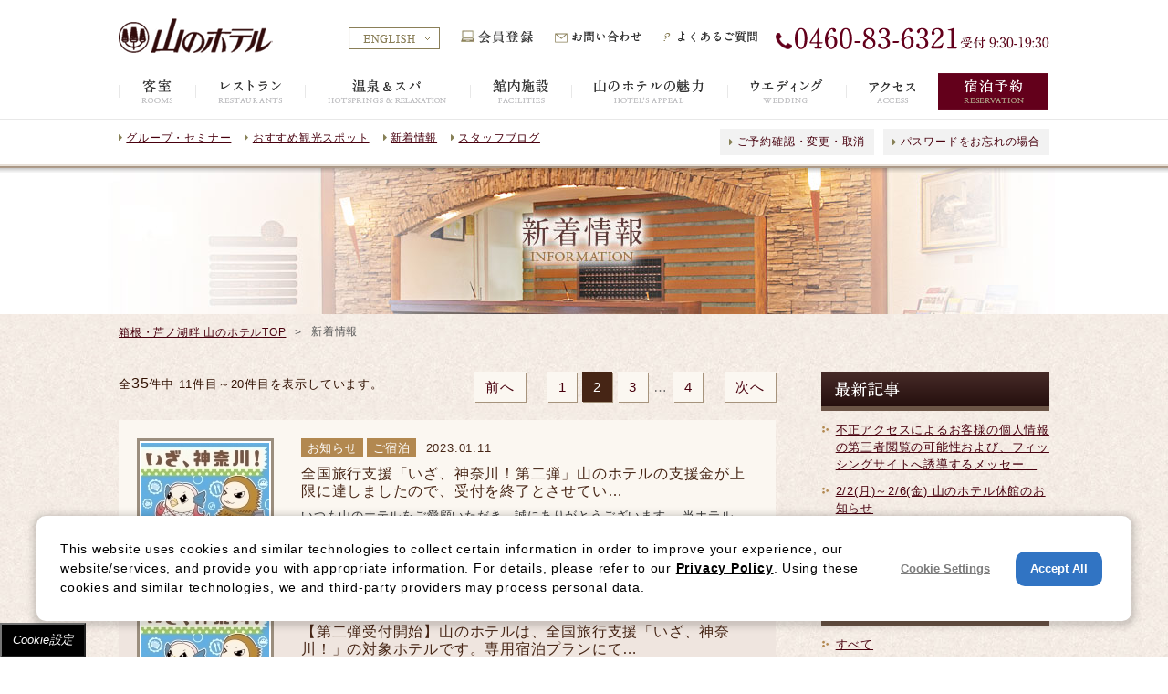

--- FILE ---
content_type: text/html; charset=UTF-8
request_url: https://www.hakone-hoteldeyama.jp/news/?p=2&c=1
body_size: 16266
content:
<!DOCTYPE html>
<html class="mouse lower modern chrome">
<head prefix="og: http://ogp.me/ns# fb: http://ogp.me/ns/fb# website: http://ogp.me/ns/website#">
<meta charset="utf-8">
<meta http-equiv="X-UA-Compatible" content="IE=edge">
<title>山のホテル新着情報【公式】箱根・芦ノ湖の本格リゾート</title>
<meta name="keywords" content="箱根,芦ノ湖,宿泊,ホテル,富士山,山のホテル,情報、観光">
<meta name="description" content="箱根・芦ノ湖畔「山のホテル」より、新たなメニュー、宿泊プラン、イベント、観光などの新着情報をお届けいたします。">
<meta name="viewport" content="width=device-width, initial-scale=0.0, user-scalable=no, minimum-scale=1.0, maximum-scale=1.0">
<meta name="format-detection" content="telephone=no">
<link rel="index" href="https://www.hakone-hoteldeyama.jp/">
<link rel="shortcut icon" href="https://www.hakone-hoteldeyama.jp/favicon.ico">
<link rel="apple-touch-icon" href="https://www.hakone-hoteldeyama.jp/apple-touch-icon.png">
<meta http-equiv="X-FRAME-OPTIONS" content="DENY" />
<!-- Open graph tags -->
<meta property="og:site_name" content="箱根のホテルなら、芦ノ湖畔の山のホテル【公式】">
<meta property="og:title" content="山のホテル新着情報【公式】箱根・芦ノ湖の本格リゾート">
<meta property="og:type" content="website">
<meta property="og:url" content="https://www.hakone-hoteldeyama.jp/">
<meta property="og:description" content="箱根・芦ノ湖畔「山のホテル」より、新たなメニュー、宿泊プラン、イベント、観光などの新着情報をお届けいたします。">
<meta property="og:image" content="https://www.hakone-hoteldeyama.jp/images/ogp.jpg">

<!-- Google Tag Manager -->
<script>(function(w,d,s,l,i){w[l]=w[l]||[];w[l].push({'gtm.start':
new Date().getTime(),event:'gtm.js'});var f=d.getElementsByTagName(s)[0],
j=d.createElement(s),dl=l!='dataLayer'?'&l='+l:'';j.async=true;j.src=
'https://www.googletagmanager.com/gtm.js?id='+i+dl;f.parentNode.insertBefore(j,f);
})(window,document,'script','dataLayer','GTM-NSN29BD');</script>
<!-- End Google Tag Manager -->

<!-- tripla -->
<script src="https://tripla.jp/sdk/javascript/tripla.min.js" data-triplabot-code="05921ddeed6954aa15a9b97a13f57303"></script>

<script>
function hashclear() {
if (location.hash && location.hash.match(/(#|&)(_ga)=.+/)){
  if ('replaceState' in history)
    history.replaceState('', document.title, location.pathname + location.search);
  else window.location.hash = '';
}
}
setTimeout("hashclear()", 100);
</script>
<!-- *** stylesheet *** -->
<link href="https://www.hakone-hoteldeyama.jp/css/default.css" rel="stylesheet" type="text/css" media="all">
<link rel="stylesheet" href="https://maxcdn.bootstrapcdn.com/font-awesome/4.4.0/css/font-awesome.min.css">
<link href="https://www.hakone-hoteldeyama.jp/css/print.css" rel="stylesheet" type="text/css" media="print">
<link href="https://www.hakone-hoteldeyama.jp/css/common.css" rel="stylesheet" type="text/css" media="all">
<link rel="stylesheet" type="text/css" href="https://cdn.jsdelivr.net/npm/pikaday@1.8.0/css/pikaday.css">
<link href="../css/news.css" rel="stylesheet" type="text/css" media="all">

<!-- *** javascript *** -->
<script src="https://www.hakone-hoteldeyama.jp/js/jquery-2.1.4.min.js"></script>
<script src="https://www.hakone-hoteldeyama.jp/js/jquery-ui.min.js"></script>
<script src="https://www.hakone-hoteldeyama.jp/js/common.js"></script>
<script src="https://cdn.jsdelivr.net/npm/pikaday@1.8.0/pikaday.js"></script>
<script src="https://manager.reservation.jp/cmn/js/externalSite/es6-promise.min.js"></script>
<!-- Global site tag (gtag.js) - Google Ads: 854160801 - 20180907追加 -->
<script async src="https://www.googletagmanager.com/gtag/js?id=AW-854160801"></script>
<script>
  window.dataLayer = window.dataLayer || [];
  function gtag(){dataLayer.push(arguments);}
  gtag('js', new Date());
  gtag('config', 'AW-854160801');
</script>
<!-- 20190128_Aone_hakone3hotel -->
<script type="text/javascript">(function(d,u){var b=d.getElementsByTagName("script")[0],j=d.createElement("script");j.async=true;j.src=u;b.parentNode.insertBefore(j,b);})(document,"//img.ak.impact-ad.jp/ut/0b747cdb742f8509_3936.js");</script><noscript><iframe src="//nspt.unitag.jp/0b747cdb742f8509_3936.php" width="0" height="0" frameborder="0"></iframe></noscript>

<script>
// readyEvent 
$(function(){

	$('#obj_arc').change(function(){
		var val = $(this).val();
		window.location = val;
	});

	var $newsList = $('#obj_newsList'),
		$det = $newsList.find('div.box_det');

	$w.resize(function(){
		if(abi.tab)
			$det.width($newsList.width() - 180);
	});

});
</script>
</head>

<body id="news">
<!-- Google Tag Manager (noscript) -->
<noscript><iframe src="https://www.googletagmanager.com/ns.html?id=GTM-NSN29BD"
height="0" width="0" style="display:none;visibility:hidden"></iframe></noscript>
<!-- End Google Tag Manager (noscript) -->
<div id="page"><div id="wrapper">
<div id="header">

	<div class="con_header">
		<div class="box_header">
			<!-- <h1>箱根・芦ノ湖畔の山のホテル新着情報</h1> -->
			<p class="tel"><img src="https://www.hakone-hoteldeyama.jp/images/common/txt_tel-pc.png" alt="TEL:0460-83-6321"></p>
			<ul class="view_pc-tab">
				<li class="view_pc"><a href="https://www.hakone-hoteldeyama.jp/en/" target="_blank"><img src="https://www.hakone-hoteldeyama.jp/images/header/btn_eng.png" alt="ENGLISH"></a></li>
				<li><a href="https://go-odakyu-resorts.reservation.jp/ja/signup" target="_blank" rel="noopener"><img src="https://www.hakone-hoteldeyama.jp/images/header/hnav01.png" alt="会員登録"></a></li>
				<li><a href="https://www.hakone-hoteldeyama.jp/inquiry/"><img src="https://www.hakone-hoteldeyama.jp/images/header/hnav02.png" alt="お問い合わせ"></a></li>
				<li><a href="https://www.hakone-hoteldeyama.jp/faq/"><img src="https://www.hakone-hoteldeyama.jp/images/header/hnav03.png" alt="よくあるご質問"></a></li>
				<li class="view_tab"><a href="https://www.hakone-hoteldeyama.jp/en/" target="_blank"><img src="https://www.hakone-hoteldeyama.jp/images/header/btn_eng.png" alt="ENGLISH"></a></li>
				<li class="tel view_pc"><img src="https://www.hakone-hoteldeyama.jp/images/common/txt_tel-pc.png" alt="TEL:0460-83-6321"></li>
			</ul>
		</div><!-- /.box_header -->
		<p class="logo"><a href="https://www.hakone-hoteldeyama.jp/"><img src="https://www.hakone-hoteldeyama.jp/images/header/logo.png" alt="山のホテル"></a></p>	</div><!-- /.con_header -->

	
	<div class="con_nav view_pc-tab">
		<div id="gnav">
			<ul>
				<li class="gnav_rooms">
					<a href="https://www.hakone-hoteldeyama.jp/guestroom/" class="noover"><img src="https://www.hakone-hoteldeyama.jp/images/header/gnav_rooms.png" alt="客室"></a>
					<div class="mega"><div class="inner">
						<ul class="lay1">
							<li><a href="https://www.hakone-hoteldeyama.jp/guestroom/stan_twin/"><img src="https://www.hakone-hoteldeyama.jp/images/header/img_mega_rooms01.jpg" alt="スタンダードツイン"><span>スタンダードツイン</span></a></li>
							<li><a href="https://www.hakone-hoteldeyama.jp/guestroom/corn_delu_twin/"><img src="https://www.hakone-hoteldeyama.jp/images/header/img_mega_rooms02.jpg" alt="コーナーデラックスツイン"><span>コーナーデラックスツイン</span></a></li>
							<li><a href="https://www.hakone-hoteldeyama.jp/guestroom/corn_triple/"><img src="https://www.hakone-hoteldeyama.jp/images/header/img_mega_rooms03.jpg" alt="コーナートリプルルーム"><span>コーナートリプルルーム</span></a></li>
							<li><a href="https://www.hakone-hoteldeyama.jp/guestroom/delu_twin/"><img src="https://www.hakone-hoteldeyama.jp/images/header/img_mega_rooms04.jpg" alt="富士山ビューデラックスツイン"><span>富士山ビューデラックスツイン</span></a></li>
							<li><a href="https://www.hakone-hoteldeyama.jp/guestroom/stan_combi/"><img src="https://www.hakone-hoteldeyama.jp/images/header/img_mega_rooms05.jpg" alt="富士山ビュー和洋室"><span class="lh3">富士山ビュー和洋室</span></a></li>
							<li><a href="https://www.hakone-hoteldeyama.jp/guestroom/prem_fourth/"><img src="https://www.hakone-hoteldeyama.jp/images/header/img_mega_rooms06.jpg" alt="プレミアムフォース（温泉ビューバス付き）"><span>プレミアムフォース<br>（温泉ビューバス付き）</span></a></li>
							<li><a href="https://www.hakone-hoteldeyama.jp/guestroom/prem_twin/"><img src="https://www.hakone-hoteldeyama.jp/images/header/img_mega_rooms07.jpg" alt="プレミアムツイン（温泉ビューバス付き）"><span>プレミアムツイン<br>（温泉ビューバス付き）</span></a></li>
							<li><a href="https://www.hakone-hoteldeyama.jp/guestroom/prem_combi/"><img src="https://www.hakone-hoteldeyama.jp/images/header/img_mega_rooms08.jpg" alt="温泉付き和洋室"><span class="lh3">温泉付き和洋室</span></a></li>
						</ul>
					</div><!-- /.inner --></div><!-- /.mega -->
				</li>
				<li class="gnav_restaurant">
					<a href="https://www.hakone-hoteldeyama.jp/restaurant/" class="noover"><img src="https://www.hakone-hoteldeyama.jp/images/header/gnav_restaurant.png" alt="レストラン"></a>
					<div class="mega"><div class="inner">
						<div class="lay2 col3">
							<p class="st"><a href="https://www.hakone-hoteldeyama.jp/restaurant/vertbois/">フランス料理「ヴェル・ボワ」＜本館1F＞</a></p>
							<ul class="lnk3">
								<li>
									<p class="img"><img src="https://www.hakone-hoteldeyama.jp/images/header/img_mega_restaurant01_1.jpg" alt="フランス料理「ヴェル・ボワ」＜本館1F＞ イメージ"></p>
									<p class="lnk">
										<span><a href="https://www.hakone-hoteldeyama.jp/restaurant/vertbois/menu-breakfast/">朝食メニュー</a></span>
									</p>
								</li>
								<li>
									<p class="img"><img src="https://www.hakone-hoteldeyama.jp/images/header/img_mega_restaurant01_2.jpg" alt="フランス料理「ヴェル・ボワ」＜本館1F＞ イメージ"></p>
									<p class="lnk">
										<span><a href="https://www.hakone-hoteldeyama.jp/restaurant/vertbois/menu-lunch/">ランチメニュー</a></span>
										<span><a href="https://www.hakone-hoteldeyama.jp/group/grouplunch/">グループランチ</a></span>
										<span><a href="https://www.hakone-hoteldeyama.jp/restaurant/vertbois/menu-lunch/">記念日ランチコース</a></span>
									</p>
								</li>
								<li>
									<p class="img"><img src="https://www.hakone-hoteldeyama.jp/images/header/img_mega_restaurant01_3.jpg" alt="フランス料理「ヴェル・ボワ」＜本館1F＞ イメージ"></p>
									<p class="lnk">
										<span><a href="https://www.hakone-hoteldeyama.jp/restaurant/vertbois/menu-dinner/">ディナーメニュー</a></span>
									</p>
								</li>
							</ul>
						</div><!-- /.lay2 -->
						<div class="lay2 col3">
							<p class="st"><a href="https://www.hakone-hoteldeyama.jp/restaurant/tsutsuji/">日本料理「つつじの茶屋」＜本館2F＞</a></p>
							<ul>
								<li>
									<p class="img"><img src="https://www.hakone-hoteldeyama.jp/images/header/img_mega_restaurant02_1.jpg" alt="日本料理「つつじの茶屋」＜本館2F＞ イメージ"></p>
									<p class="lnk">
										<span><a href="https://www.hakone-hoteldeyama.jp/restaurant/tsutsuji/menu-breakfast/">朝食メニュー</a></span>
									</p>
								</li>
								<li>
									<p class="img"><img src="https://www.hakone-hoteldeyama.jp/images/header/img_mega_restaurant02_2.jpg" alt="日本料理「つつじの茶屋」＜本館2F＞ イメージ"></p>
									<p class="lnk">
										<span><a href="https://www.hakone-hoteldeyama.jp/restaurant/tsutsuji/menu-lunch/">昼食メニュー</a></span>
										<span><a href="https://www.hakone-hoteldeyama.jp/group/grouplunch/">グループランチ</a></span>
										<span><a href="https://www.hakone-hoteldeyama.jp/restaurant/tsutsuji/menu-lunch/#lnk_m43">記念日ランチコース</a></span>
									</p>
								</li>
								<li>
									<p class="img"><img src="https://www.hakone-hoteldeyama.jp/images/header/img_mega_restaurant02_3.jpg" alt="日本料理「つつじの茶屋」＜本館2F＞ イメージ"></p>
									<p class="lnk">
										<span><a href="https://www.hakone-hoteldeyama.jp/restaurant/tsutsuji/menu-dinner/">夕食メニュー</a></span>
									</p>
								</li>
							</ul>
						</div><!-- /.lay2 -->
						<div class="lay2 col1">
							<p class="st lh3"><a href="https://www.hakone-hoteldeyama.jp/restaurant/lounge/">ラウンジ・バー ＜本館1F＞</a></p>
							<ul>
								<li>
									<p class="img"><img src="https://www.hakone-hoteldeyama.jp/images/header/img_mega_restaurant03_1.jpg" alt="ラウンジ・バー ＜本館1F＞ イメージ"></p>
									<p class="lnk">
										<span><a href="https://www.hakone-hoteldeyama.jp/restaurant/lounge/menu-lounge/">ラウンジメニュー</a></span>
									</p>
								</li>
							</ul>
						</div><!-- /.lay2 -->
						<div class="lay2 col1">
							<p class="st"><a href="https://www.hakone-hoteldeyama.jp/restaurant/rosage/">デザートレストラン<br>プレミアムショップ＆ サロン・ド・テ ロザージュ ＜別館＞</a></p>
							<ul>
								<li>
									<p class="img"><img src="https://www.hakone-hoteldeyama.jp/images/header/img_mega_restaurant04_1.jpg" alt="デザートレストラン プレミアムショップ＆ サロン・ド・テ ロザージュ ＜別館＞ イメージ"></p>
									<p class="lnk">
										<span><a href="https://www.hakone-hoteldeyama.jp/restaurant/rosage/menu-rosage/">デザートレストラン「サロン・ド・テ ロザージュ」メニュー</a></span>
									</p>
								</li>

							</ul>
						</div><!-- /.lay2 -->
					</div><!-- /.inner --></div><!-- /.mega -->
				</li>
				<li class="gnav_hotspring">
					<a href="https://www.hakone-hoteldeyama.jp/hotspring&spa/" class="noover"><img src="https://www.hakone-hoteldeyama.jp/images/header/gnav_hotspring.png" alt="温泉 &amp; スパ モンターニュ"></a>
					<div class="mega"><div class="inner">
						<ul class="lay1 col1">
							<li><a href="https://www.hakone-hoteldeyama.jp/hotspring&spa/hotspring/"><img src="https://www.hakone-hoteldeyama.jp/images/header/img_mega_hotspring01_1.jpg" alt="温泉露天風呂付き 大浴場"><span>温泉露天風呂付き 大浴場</span></a></li>
						</ul>
						<div class="lay2 col3">
							<p class="st"><a href="https://www.hakone-hoteldeyama.jp/hotspring&spa/spa/">スパ モンターニュ</a></p>
							<ul>
								<li>
									<p class="img"><img src="https://www.hakone-hoteldeyama.jp/images/header/img_mega_hotspring02_1.jpg" alt="期間限定おすすめメニュー"></p>
									<p class="lnk">
										<span><a href="https://www.hakone-hoteldeyama.jp/hotspring&spa/spa/plan/">期間限定<br>おすすめメニュー</a></span>
									</p>
								</li>
								<li>
									<p class="img"><img src="https://www.hakone-hoteldeyama.jp/images/header/img_mega_hotspring02_2.jpg" alt="スパ モンターニュメニュー"></p>
									<p class="lnk">
										<span><a href="https://www.hakone-hoteldeyama.jp/hotspring&spa/spa/menu/">スパ モンターニュ<br>メニュー</a></span>
									</p>
								</li>
								<li>
									<p class="img"><img src="https://www.hakone-hoteldeyama.jp/images/header/img_mega_hotspring02_3.jpg" alt="スパショップ"></p>
									<p class="lnk">
										<span><a href="https://www.hakone-hoteldeyama.jp/hotspring&spa/spa/shop/">スパショップ</a></span>
									</p>
								</li>
							</ul>
						</div><!-- /.lay2 -->
					</div><!-- /.inner --></div><!-- /.mega -->
				</li>
				<li class="gnav_facilities">
					<a href="https://www.hakone-hoteldeyama.jp/facilities/" class="noover"><img src="https://www.hakone-hoteldeyama.jp/images/header/gnav_facilities.png" alt="館内施設"></a>
					<div class="mega"><div class="inner">
						<div class="lay2">
							<p class="st"><a href="https://www.hakone-hoteldeyama.jp/facilities/">館内施設</a></p>
							<ul>
								<li>
									<p class="img"><img src="https://www.hakone-hoteldeyama.jp/images/header/img_mega_facilities01.jpg" alt="展望室 イメージ"></p>
									<p class="lnk">
										<span><a href="https://www.hakone-hoteldeyama.jp/facilities/#lnk_f1">展望室</a></span>
									</p>
								</li>
								<li>
									<p class="img"><img src="https://www.hakone-hoteldeyama.jp/images/header/img_mega_facilities02.jpg" alt="ショップ イメージ"></p>
									<p class="lnk">
										<span><a href="https://www.hakone-hoteldeyama.jp/facilities/#lnk_f2">ショップ</a></span>
									</p>
								</li>
								<li>
									<p class="img"><img src="https://www.hakone-hoteldeyama.jp/images/header/img_mega_facilities03.jpg" alt="桟橋 イメージ"></p>
									<p class="lnk">
										<span><a href="https://www.hakone-hoteldeyama.jp/facilities/#lnk_f4">桟橋</a></span>
									</p>
								</li>
								<li>
									<p class="img"><img src="https://www.hakone-hoteldeyama.jp/images/header/img_mega_facilities04.jpg" alt="宴会場・会議室 イメージ"></p>
									<p class="lnk">
										<span><a href="https://www.hakone-hoteldeyama.jp/facilities/#lnk_f3">宴会場・会議室</a></span>
									</p>
								</li>
							</ul>
						</div><!-- /.lay2 -->
					</div><!-- /.inner --></div><!-- /.mega -->
				</li>
				<li class="gnav_appeal">
					<a href="https://www.hakone-hoteldeyama.jp/appeal/" class="noover"><img src="https://www.hakone-hoteldeyama.jp/images/header/gnav_appeal.png" alt="山のホテルの魅力"></a>
					<div class="mega"><div class="inner">
						<ul class="lay1 col1">
							<li style="width: 215px;"><a href="https://www.hakone-hoteldeyama.jp/history/"><img src="https://www.hakone-hoteldeyama.jp/images/header/img_mega_appeal01_1.jpg" alt="山のホテルの歴史"><span>山のホテルの歴史</span></a></li>
							<li style="width: 215px;"><a href="https://www.hakone-hoteldeyama.jp/enjoy/"><img src="https://www.hakone-hoteldeyama.jp/images/header/img_mega_appeal01_2.jpg" alt="山のホテルの楽しみ方"><span>山のホテルの楽しみ方</span></a></li>
						</ul>
						<div class="lay2 col3" style="width: 381px;">
							<p class="st"><a href="https://www.hakone-hoteldeyama.jp/appeal/">山のホテルの魅力</a></p>
							<ul>
								<li>
									<p class="img"><img src="https://www.hakone-hoteldeyama.jp/images/header/img_mega_appeal01_3.jpg" alt="庭園のご案内"></p>
									<p class="lnk">
										<span><a href="https://www.hakone-hoteldeyama.jp/garden/">庭園のご案内</a></span>
									</p>
								</li>
								<li>
									<p class="img"><img src="https://www.hakone-hoteldeyama.jp/images/header/img_mega_appeal01_4.jpg" alt="男爵別邸から受け継いだツツジ・シャクナゲ"></p>
									<p class="lnk">
										<span><a href="https://www.hakone-hoteldeyama.jp/tsutsuji_shakunage/">男爵別邸から受け継いだ<br>ツツジ・シャクナゲ</a></span>
									</p>
								</li>
							</ul>
						</div><!-- /.lay2 -->
					</div><!-- /.inner --></div><!-- /.mega -->
				</li>

				<li class="gnav_wedding">
					<a href="https://www.hakone-hoteldeyama.jp/wedding/" class="noover"><img src="https://www.hakone-hoteldeyama.jp/images/header/gnav_wedding.png" alt="ウエディング"></a>
<!--
					<div class="mega"><div class="inner">
						<div class="lay2 col3">
							<p class="st">会場のご案内</p>
							<ul>
								<li>
									<p class="img"><img src="https://www.hakone-hoteldeyama.jp/images/header/img_mega_wedding01_1.jpg" alt="ガーデンチャペルウエディング"></p>
									<p class="lnk">
										<span><a href="https://www.hakone-hoteldeyama.jp/wedding/chapel/">ガーデンチャペルウエディング</a></span>
									</p>
								</li>
								<li>
									<p class="img"><img src="https://www.hakone-hoteldeyama.jp/images/header/img_mega_wedding01_2.jpg" alt="箱根神社"></p>
									<p class="lnk">
										<span><a href="https://www.hakone-hoteldeyama.jp/wedding/shrine/">箱根神社</a></span>
									</p>
								</li>
								<li>
									<p class="img"><img src="https://www.hakone-hoteldeyama.jp/images/header/img_mega_wedding01_3.jpg" alt="披露宴会場"></p>
									<p class="lnk">
										<span><a href="https://www.hakone-hoteldeyama.jp/wedding/party/">披露宴会場</a></span>
									</p>
								</li>
							</ul>
						</div>
--><!-- /.lay2 -->
<!--
						<div class="col3">
							<ul class="lnk2 lay1">
								<li><a href="https://www.hakone-hoteldeyama.jp/wedding/shrine_kaishokuplan/">
									<img src="https://www.hakone-hoteldeyama.jp/images/header/img_mega_wedding02_2.jpg" alt="ウエディングプラン"><span>ウエディングプラン</span>
								</a></li>
							</ul>
							<ul class="lnk2 lay1">
								<li><a href="https://www.hakone-hoteldeyama.jp/wedding/photoplan/">
									<img src="https://www.hakone-hoteldeyama.jp/images/header/img_mega_wedding02_2.jpg" alt="フォトウエディングプラン"><span>フォトウエディングプラン</span>
								</a></li>
							</ul>
							<ul class="lnk2 lay1">
								<li><a href="https://www.hakone-hoteldeyama.jp/wedding/memorial/">
									<img src="https://www.hakone-hoteldeyama.jp/images/header/img_mega_wedding02_2.jpg" alt="ウエディングプラン"><span>ウエディングプラン</span>
								</a></li>
							</ul>
						</div>
--><!-- /.lay2 -->
<!--
						<ul class="lay1">
							<li><a href="https://www.hakone-hoteldeyama.jp/wedding/cuisine/"><img src="https://www.hakone-hoteldeyama.jp/images/header/img_mega_wedding03_1.jpg" alt="婚礼料理"><span>婚礼料理</span></a></li>
							<li><a href="https://www.hakone-hoteldeyama.jp/wedding/item/"><img src="https://www.hakone-hoteldeyama.jp/images/header/img_mega_wedding03_2.jpg" alt="ウエディングアイテム"><span>ウエディングアイテム</span></a></li>
							<li><a href="https://www.hakone-hoteldeyama.jp/wedding/bridal-spa/"><img src="https://www.hakone-hoteldeyama.jp/images/header/img_mega_wedding03_3.jpg" alt="ブライダルスパ"><span>ブライダルスパ</span></a></li>
							<li><a href="https://www.hakone-hoteldeyama.jp/wedding/report/"><img src="https://www.hakone-hoteldeyama.jp/images/header/img_mega_wedding03_4.jpg" alt="ウエディングレポート"><span>ウエディングレポート</span></a></li>
						</ul>
					</div>
--><!-- /.inner -->
<!-- </div> -->
<!-- /.mega -->
				</li>
				<li class="gnav_access">
					<a href="https://www.hakone-hoteldeyama.jp/access/" class="noover"><img src="https://www.hakone-hoteldeyama.jp/images/header/gnav_access.png" alt="アクセス"></a>
					<div class="mega"><div class="inner">
						<ul class="lay1">
							<li><a href="https://www.hakone-hoteldeyama.jp/access/"><img src="https://www.hakone-hoteldeyama.jp/images/header/img_mega_access01_1.jpg" alt="アクセス"><span>アクセス</span></a></li>
							<li><a href="https://www.hakone-hoteldeyama.jp/sightseeing/"><img src="https://www.hakone-hoteldeyama.jp/images/header/img_mega_access01_2.jpg" alt="おすすめ観光スポット"><span>おすすめ観光スポット</span></a></li>
						</ul>
					</div><!-- /.inner --></div><!-- /.mega -->
				</li>
				<li class="gnav_reservation">
					<a href="https://go-odakyu-resorts.reservation.jp/ja/hotels/hakone-hoteldeyama/searchInput" onclick="showSearch(); if(!abi.sp) return false;" class="noover" target="_blank" rel="noopener"><img src="https://www.hakone-hoteldeyama.jp/images/header/gnav_reservation.png" alt="宿泊予約"></a>
				</li>
			</ul>
		</div><!-- /#gnav -->
		<div class="box_hnav">
			<ul id="hnav">
				<li><a href="https://www.hakone-hoteldeyama.jp/group/">グループ・セミナー</a></li>
				<li><a href="https://www.hakone-hoteldeyama.jp/sightseeing/">おすすめ観光スポット</a></li>
				<li><a href="https://www.hakone-hoteldeyama.jp/news/">新着情報</a></li>
				<li><a href="https://www.hakone-hoteldeyama.jp/blog/">スタッフブログ</a></li>
			</ul><!-- /#hnav -->
			<ul class="btns">
				<li><a href="https://go-odakyu-resorts.reservation.jp/ja/reservations/detail_entry" target="_blank" rel="noopener">ご予約確認・変更・取消</a></li>
				<li><a href="https://go-odakyu-resorts.reservation.jp/ja/passwordChange/inputEmail" target="_blank" rel="noopener">パスワードをお忘れの場合</a></li>
			</ul><!-- /.btns -->
		</div><!-- /.box_hnav -->
	</div><!-- /.con_nav -->

			<h2 class="title"><img data-img="https://www.hakone-hoteldeyama.jp/news/images/title-pc.jpg" alt="新着情報" class="change_img"></h2>

	
	
	
	
	
	</div><!-- /#header -->

<div id="contents">

	<!-- パンくず -->
	<ul class="topicpath view_pc-tab">
		<li><a href="https://www.hakone-hoteldeyama.jp/">箱根・芦ノ湖畔 山のホテルTOP</a></li>
		<li>新着情報</li>
	</ul>

	<!-- 新着情報 -->
	<div class="con_news">
		<!-- メインカラム -->
		<div class="main">
	<div class="pager">
		<p class="txt">全<em>35</em>件中 11件目～20件目を表示しています。</p>
		<ul>
			<li class="prev"><a href="./?p=1&c=1"><em>前へ</em></a></li>
			<li><a href="./?p=1&c=1">1</a></li>
			<li class="current"><span>2</span></li>
			<li><a href="./?p=3&c=1">3</a></li>
			<li class="abr"><span>…</span></li>
			<li><a href="./?p=4&c=1">4</a></li>
			<li class="next"><a href="./?p=3&c=1"><em>次へ</em></a></li>
		</ul>
	</div><!-- /.pager -->
			<ul class="news_list" id="obj_newsList">
				<li>
					<a href="https://www.odakyu-hotel.co.jp/zenkoku-ryokoushien/" target="_blank">
						<p class="img"><img src="../datas/news/images/1_1020230111093810_8yNw7.jpg" alt="" class="noover"></p>
						<div class="box_det">
							<p class="inf">
								<span class="cate">お知らせ</span>
								<span class="cate">ご宿泊</span>
								<span class="date">2023.01.11</span>
							</p><!-- /.inf -->
							<p class="st">全国旅行支援「いざ、神奈川！第二弾」山のホテルの支援金が上限に達しましたので、受付を終了とさせてい…</p>
							<p class="txt">いつも山のホテルをご愛顧いただき、誠にありがとうございます。 当ホテルは、「かながわ旅割」の対象ホテルです。公式サイトにて対象の宿泊プランをご用意しております。 キャンペーンの適用には、対象プランのご…</p>
						</div><!-- /.box_det -->
					</a>
				</li>
				<li class="even">
					<a href="https://www.odakyu-hotel.co.jp/zenkoku-ryokoushien/" target="_blank">
						<p class="img"><img src="../datas/news/images/1_0020230111093810_61Shz.jpg" alt="" class="noover"></p>
						<div class="box_det">
							<p class="inf">
								<span class="cate">お知らせ</span>
								<span class="cate">ご宿泊</span>
								<span class="date">2022.12.26</span>
							</p><!-- /.inf -->
							<p class="st">【第二弾受付開始】山のホテルは、全国旅行支援「いざ、神奈川！」の対象ホテルです。専用宿泊プランにて…</p>
							<p class="txt">いつも山のホテルをご愛顧いただき、誠にありがとうございます。 当ホテルは、「かながわ旅割」の対象ホテルです。公式サイトにて対象の宿泊プランをご用意しております。 キャンペーンの適用には、対象プランのご…</p>
						</div><!-- /.box_det -->
					</a>
				</li>
				<li>
					<a href="https://www.odakyu-hotel.co.jp/zenkoku-ryokoushien/" target="_blank">
						<p class="img"><img src="../datas/news/images/1_0020221128090703_5UvT.jpg" alt="" class="noover"></p>
						<div class="box_det">
							<p class="inf">
								<span class="cate">お知らせ</span>
								<span class="cate">ご宿泊</span>
								<span class="date">2022.11.30</span>
							</p><!-- /.inf -->
							<p class="st">【追加支援金交付につき受付再開】12/27(火)まで延長〜 山のホテルは、全国旅行支援「いざ、神奈川！」の…</p>
							<p class="txt">いつも山のホテルをご愛顧いただき、誠にありがとうございます。 当ホテルは、「かながわ旅割」の対象ホテルです。公式サイトにて対象の宿泊プランをご用意しております。 キャンペーンの適用には、対象プランのご…</p>
						</div><!-- /.box_det -->
					</a>
				</li>
				<li class="even">
					<a href="https://www.odakyu-hotel.co.jp/zenkoku-ryokoushien/" target="_blank">
						<p class="img"><img src="../datas/news/images/1_0020221013175146_mHGHn.jpg" alt="" class="noover"></p>
						<div class="box_det">
							<p class="inf">
								<span class="cate">お知らせ</span>
								<span class="cate">ご宿泊</span>
								<span class="date">2022.10.13</span>
							</p><!-- /.inf -->
							<p class="st">全国旅行支援「いざ、神奈川！」山のホテルの支援金が上限に達しましたので、受付を終了とさせていただき…</p>
							<p class="txt">いつも山のホテルをご愛顧いただき、誠にありがとうございます。 当ホテルは、「かながわ旅割」の対象ホテルです。公式サイトにて対象の宿泊プランをご用意しております。 キャンペーンの適用には、対象プランのご…</p>
						</div><!-- /.box_det -->
					</a>
				</li>
				<li>
					<a href="https://www.odakyu-hotel.co.jp/zenkoku-ryokoushien/" target="_blank">
						<p class="img"><img src="../datas/news/images/1_020221012172420_eMuGi.jpg" alt="" class="noover"></p>
						<div class="box_det">
							<p class="inf">
								<span class="cate">お知らせ</span>
								<span class="cate">ご宿泊</span>
								<span class="date">2022.09.28</span>
							</p><!-- /.inf -->
							<p class="st">当ホテルは、全国旅行支援「いざ、神奈川！」の対象ホテルです。専用宿泊プランにてご予約いただけます。</p>
							<p class="txt">いつも山のホテルをご愛顧いただき、誠にありがとうございます。 当ホテルは、「かながわ旅割」の対象ホテルです。公式サイトにて対象の宿泊プランをご用意しております。 キャンペーンの適用には、対象プランのご…</p>
						</div><!-- /.box_det -->
					</a>
				</li>
				<li class="even">
					<a href="https://www.hakone-hoteldeyama.jp/news/234?c=1" class="over">
						<p class="img"><img src="../datas/news/images/1_020220627155729_FZzFp.jpg" alt="" class="noover"></p>
						<div class="box_det">
							<p class="inf">
								<span class="cate">お知らせ</span>
								<span class="cate">ご宿泊</span>
								<span class="date">2022.09.28</span>
							</p><!-- /.inf -->
							<p class="st">当ホテルは「かながわ旅割」の対象ホテルです！対象宿泊プランにてご予約いただけます。</p>
							<p class="txt">いつも山のホテルをご愛顧いただき、誠にありがとうございます。 当ホテルは、「かながわ旅割」の対象ホテルです。公式サイトにて対象の宿泊プランをご用意しております。 キャンペーンの適用には、対象プランのご…</p>
						</div><!-- /.box_det -->
					</a>
				</li>
				<li>
					<a href="https://www.hakone-hoteldeyama.jp/news/237?c=1" class="over">
						<p class="img"><img src="../datas/no_photo/images/1_020151229162116_8eKPs.jpg" alt="" class="noover"></p>
						<div class="box_det">
							<p class="inf">
								<span class="cate">お知らせ</span>
								<span class="cate">ご宿泊</span>
								<span class="date">2022.08.01</span>
							</p><!-- /.inf -->
							<p class="st">客室貸し出し備品のご案内</p>
							<p class="txt">山のホテルでは、 快適にお過ごしいただけるように各種お貸出品をご用意しております。 ※数に限りがございますので、ご希望に添えない場合がございます。</p>
						</div><!-- /.box_det -->
					</a>
				</li>
				<li class="even">
					<a href="https://www.hakone-hoteldeyama.jp/news/235?c=1" class="over">
						<p class="img"><img src="../datas/no_photo/images/1_020151229162116_8eKPs.jpg" alt="" class="noover"></p>
						<div class="box_det">
							<p class="inf">
								<span class="cate">お知らせ</span>
								<span class="cate">ご宿泊</span>
								<span class="date">2022.07.04</span>
							</p><!-- /.inf -->
							<p class="st">大浴場営業時間変更のお知らせ</p>
							<p class="txt">いつも山のホテルをご愛顧いただきまして、誠にありがとうございます。 2022年7月4日(月)より、大浴場の朝のオープン直後混雑緩和のため、営業時間を変更させていただきます。</p>
						</div><!-- /.box_det -->
					</a>
				</li>
				<li>
					<a href="https://www.hakone-hoteldeyama.jp/news/221?c=1" class="over">
						<p class="img"><img src="../datas/no_photo/images/1_020151229162116_8eKPs.jpg" alt="" class="noover"></p>
						<div class="box_det">
							<p class="inf">
								<span class="cate">お知らせ</span>
								<span class="cate">ご宿泊</span>
								<span class="date">2021.12.13</span>
							</p><!-- /.inf -->
							<p class="st">【重要】宿泊予約システム変更のお知らせ</p>
							<p class="txt">平素より、山のホテルをご利用いただき、誠にありがとうございます。 この度、小田急リゾーツグループホテルでは、お客さまの更なる利便性向上を目的に宿泊予約システムを変更させていただきました。</p>
						</div><!-- /.box_det -->
					</a>
				</li>
				<li class="even">
					<a href="https://www.hakone-hoteldeyama.jp/news/166?c=1" class="over">
						<p class="img"><img src="../datas/news/images/1_020190813170739_3wsHz.jpg" alt="" class="noover"></p>
						<div class="box_det">
							<p class="inf">
								<span class="cate">ご宿泊</span>
								<span class="date">2019.08.14</span>
							</p><!-- /.inf -->
							<p class="st">茶摘みと手作り紅茶体験宿泊プラン【9月15日ご宿泊限定】</p>
							<p class="txt">山のホテルでは、敷地内庭園・茶畑での茶摘体験と、事前に準備いたしました茶葉を使用しての紅茶作りを体験できる宿泊プランをご用意いたしました。 茶畑の自然に触れ、手揉みや乾燥などの作業を体験。最後に、自分…</p>
						</div><!-- /.box_det -->
					</a>
				</li>
			</ul><!-- /.news_list -->
	<div class="pager">
		<ul>
			<li class="prev"><a href="./?p=1&c=1"><em>前へ</em></a></li>
			<li><a href="./?p=1&c=1">1</a></li>
			<li class="current"><span>2</span></li>
			<li><a href="./?p=3&c=1">3</a></li>
			<li class="abr"><span>…</span></li>
			<li><a href="./?p=4&c=1">4</a></li>
			<li class="next"><a href="./?p=3&c=1"><em>次へ</em></a></li>
		</ul>
	</div><!-- /.pager -->
		</div><!-- /.main -->
		<!-- サイドバー -->
	<div class="side">
		<div class="box_side">
			<p class="st"><img data-img="images/st_side01-pc.png" alt="最新記事" class="change_img"></p>
			<!-- 最新3件 -->
			<ul>
				<li><a href="https://www.hakone-hoteldeyama.jp/news/316">不正アクセスによるお客様の個人情報の第三者閲覧の可能性および、フィッシングサイトへ誘導するメッセー…</a></li>
				<li><a href="https://www.hakone-hoteldeyama.jp/news/315">2/2(月)～2/6(金) 山のホテル休館のお知らせ</a></li>
				<li><a href="https://www.hakone-hoteldeyama.jp/news/312">【1/16〜4/15 】サロン・ド・テ ロザージュ冬季休業のお知らせ</a></li>
			</ul>
		</div><!-- /.box_side -->
		<div class="box_side">
			<p class="st"><img data-img="images/st_side02-pc.png" alt="カテゴリ" class="change_img"></p>
			<!-- 全カテゴリ表示 -->
			<ul>
				<li><a href="./">すべて</a></li>
				<li><a href="./?c=5">お知らせ</a></li>
				<li><a href="./?c=1">ご宿泊</a></li>
				<li><a href="./?c=2">レストラン</a></li>
				<li><a href="./?c=3">スパ モンターニュ</a></li>
				<li><a href="./?c=4">ウェディング</a></li>
				<li><a href="./?c=6">イベント</a></li>
			</ul>
		</div><!-- /.box_side -->
		<div class="box_side">
			<p class="st"><img data-img="images/st_side03-pc.png" alt="月別アーカイブ" class="change_img"></p>
			<select id="obj_arc">
				<!-- valueにリンク先 -->
				<option value="./" selected>全ての月を選択</option>
				<option value="./?y=2026&amp;m=1">2026年01月</option>
				<option value="./?y=2025&amp;m=12">2025年12月</option>
				<option value="./?y=2025&amp;m=11">2025年11月</option>
				<option value="./?y=2025&amp;m=10">2025年10月</option>
				<option value="./?y=2025&amp;m=9">2025年09月</option>
				<option value="./?y=2025&amp;m=7">2025年07月</option>
				<option value="./?y=2025&amp;m=6">2025年06月</option>
				<option value="./?y=2025&amp;m=4">2025年04月</option>
				<option value="./?y=2025&amp;m=3">2025年03月</option>
				<option value="./?y=2025&amp;m=2">2025年02月</option>
				<option value="./?y=2025&amp;m=1">2025年01月</option>
				<option value="./?y=2024&amp;m=12">2024年12月</option>
				<option value="./?y=2024&amp;m=8">2024年08月</option>
				<option value="./?y=2024&amp;m=7">2024年07月</option>
				<option value="./?y=2024&amp;m=6">2024年06月</option>
				<option value="./?y=2024&amp;m=4">2024年04月</option>
				<option value="./?y=2024&amp;m=3">2024年03月</option>
				<option value="./?y=2024&amp;m=2">2024年02月</option>
				<option value="./?y=2023&amp;m=12">2023年12月</option>
				<option value="./?y=2023&amp;m=11">2023年11月</option>
				<option value="./?y=2023&amp;m=10">2023年10月</option>
				<option value="./?y=2023&amp;m=9">2023年09月</option>
				<option value="./?y=2023&amp;m=8">2023年08月</option>
				<option value="./?y=2023&amp;m=7">2023年07月</option>
				<option value="./?y=2023&amp;m=4">2023年04月</option>
				<option value="./?y=2023&amp;m=3">2023年03月</option>
				<option value="./?y=2023&amp;m=2">2023年02月</option>
				<option value="./?y=2023&amp;m=1">2023年01月</option>
				<option value="./?y=2022&amp;m=12">2022年12月</option>
				<option value="./?y=2022&amp;m=11">2022年11月</option>
				<option value="./?y=2022&amp;m=10">2022年10月</option>
				<option value="./?y=2022&amp;m=9">2022年09月</option>
				<option value="./?y=2022&amp;m=8">2022年08月</option>
				<option value="./?y=2022&amp;m=7">2022年07月</option>
				<option value="./?y=2022&amp;m=4">2022年04月</option>
				<option value="./?y=2021&amp;m=12">2021年12月</option>
				<option value="./?y=2021&amp;m=11">2021年11月</option>
				<option value="./?y=2021&amp;m=10">2021年10月</option>
				<option value="./?y=2021&amp;m=8">2021年08月</option>
				<option value="./?y=2021&amp;m=6">2021年06月</option>
				<option value="./?y=2021&amp;m=4">2021年04月</option>
				<option value="./?y=2020&amp;m=12">2020年12月</option>
				<option value="./?y=2020&amp;m=11">2020年11月</option>
				<option value="./?y=2020&amp;m=10">2020年10月</option>
				<option value="./?y=2020&amp;m=9">2020年09月</option>
				<option value="./?y=2020&amp;m=7">2020年07月</option>
				<option value="./?y=2020&amp;m=6">2020年06月</option>
				<option value="./?y=2020&amp;m=4">2020年04月</option>
				<option value="./?y=2020&amp;m=3">2020年03月</option>
				<option value="./?y=2020&amp;m=2">2020年02月</option>
				<option value="./?y=2020&amp;m=1">2020年01月</option>
				<option value="./?y=2019&amp;m=12">2019年12月</option>
				<option value="./?y=2019&amp;m=11">2019年11月</option>
				<option value="./?y=2019&amp;m=10">2019年10月</option>
				<option value="./?y=2019&amp;m=9">2019年09月</option>
				<option value="./?y=2019&amp;m=8">2019年08月</option>
				<option value="./?y=2019&amp;m=7">2019年07月</option>
				<option value="./?y=2019&amp;m=6">2019年06月</option>
				<option value="./?y=2019&amp;m=5">2019年05月</option>
				<option value="./?y=2019&amp;m=4">2019年04月</option>
				<option value="./?y=2019&amp;m=3">2019年03月</option>
				<option value="./?y=2019&amp;m=2">2019年02月</option>
				<option value="./?y=2019&amp;m=1">2019年01月</option>
				<option value="./?y=2018&amp;m=12">2018年12月</option>
				<option value="./?y=2018&amp;m=11">2018年11月</option>
				<option value="./?y=2018&amp;m=10">2018年10月</option>
				<option value="./?y=2018&amp;m=9">2018年09月</option>
				<option value="./?y=2018&amp;m=8">2018年08月</option>
				<option value="./?y=2018&amp;m=7">2018年07月</option>
				<option value="./?y=2018&amp;m=6">2018年06月</option>
				<option value="./?y=2018&amp;m=5">2018年05月</option>
				<option value="./?y=2018&amp;m=4">2018年04月</option>
				<option value="./?y=2018&amp;m=3">2018年03月</option>
				<option value="./?y=2018&amp;m=2">2018年02月</option>
				<option value="./?y=2018&amp;m=1">2018年01月</option>
				<option value="./?y=2017&amp;m=12">2017年12月</option>
				<option value="./?y=2017&amp;m=11">2017年11月</option>
				<option value="./?y=2017&amp;m=10">2017年10月</option>
				<option value="./?y=2017&amp;m=9">2017年09月</option>
				<option value="./?y=2017&amp;m=8">2017年08月</option>
				<option value="./?y=2017&amp;m=7">2017年07月</option>
				<option value="./?y=2017&amp;m=6">2017年06月</option>
				<option value="./?y=2017&amp;m=5">2017年05月</option>
				<option value="./?y=2017&amp;m=4">2017年04月</option>
				<option value="./?y=2017&amp;m=3">2017年03月</option>
				<option value="./?y=2017&amp;m=2">2017年02月</option>
				<option value="./?y=2017&amp;m=1">2017年01月</option>
				<option value="./?y=2016&amp;m=12">2016年12月</option>
				<option value="./?y=2016&amp;m=11">2016年11月</option>
				<option value="./?y=2016&amp;m=10">2016年10月</option>
				<option value="./?y=2016&amp;m=9">2016年09月</option>
				<option value="./?y=2016&amp;m=8">2016年08月</option>
				<option value="./?y=2016&amp;m=7">2016年07月</option>
				<option value="./?y=2016&amp;m=6">2016年06月</option>
				<option value="./?y=2016&amp;m=5">2016年05月</option>
				<option value="./?y=2016&amp;m=4">2016年04月</option>
				<option value="./?y=2016&amp;m=3">2016年03月</option>
				<option value="./?y=2016&amp;m=2">2016年02月</option>
				<option value="./?y=2016&amp;m=1">2016年01月</option>
				<option value="./?y=2015&amp;m=12">2015年12月</option>
				<option value="./?y=2015&amp;m=11">2015年11月</option>
				<option value="./?y=2015&amp;m=4">2015年04月</option>
			</select>
		</div><!-- /.box_side -->
	</div><!-- /.side -->
	</div><!-- /.con_news -->

</div><!-- /#contents -->
<!-- 検索窓 -->
<div id="search" class="view_pc-tab">
	<div class="overlay close"></div>
	<div class="con_search">
		<p class="st"><img src="https://www.hakone-hoteldeyama.jp/images/common/search/st_search.png" alt="空室検索"></p>
		<div class="box_search">
			<p class="img_best"><img data-img="https://www.hakone-hoteldeyama.jp/images/common/search/img_best-pc.png" alt="ベストレート保証 公式HPからのご予約が一番お得です" class="change_img tab"></p>
			<div class="search">
				
				<form id="ZenSearchFrom" action="https://go-odakyu-resorts.reservation.jp/ja/hotels/hakone-hoteldeyama/search" method="get" onsubmit="return checkDateValue()" target="_blank" rel="noopener">
					<div id="searchBox">
						<fieldset class="checkin">
							<legend>チェックイン</legend>
							<input type="text" id="checkin_date" name="checkin_date" autocomplete="off" class="" readonly="readonly" placeholder="チェックイン日を入力">
						</fieldset>
						<fieldset class="no_checkin">
							<legend>日付未定</legend>
							<input type="checkbox" id="no_checkin" name="dateUndecidedFlg" value="1">
						</fieldset>
						<fieldset class="nights">
							<legend>泊数</legend>
							<select id="numOfNights">
								<option value="1">1泊</option>
								<option value="2">2泊</option>
								<option value="3">3泊</option>
							</select>
						</fieldset>
						<fieldset class="rooms">
							<legend>室数</legend>
							<select name="rooms">
								<option value="1">1室</option>
								<option value="2">2室</option>
								<option value="3">3室</option>
								<option value="4">4室</option>
								<option value="5">5室</option>
							</select>
						</fieldset>
						<fieldset class="adults">
							<legend>大人</legend>
							<select name="adults">
								<option value="1">1人</option>
								<option value="2">2人</option>
								<option value="3">3人</option>
								<option value="4">4人</option>
								<option value="5">5人</option>
								<option value="6">6人</option>
								<option value="7">7人</option>
								<option value="8">8人</option>
								<option value="9">9人</option>
								<option value="10">10人</option>
							</select>
						</fieldset>
						<p class="field-button"><input class="sub-bgcolor" type="image" value="空室検索" src="https://www.hakone-hoteldeyama.jp/images/common/search/btn_search.png"></p>
					</div><!--/searchbox-->
				</form>
				<script>
					$(function (){
						makeElementsWithFacilityInfo();
					});
					$w.on({
						'load':function(){
							document.getElementById('ZenSearchFrom').addEventListener('submit', function () {

								var nights = document.getElementById('numOfNights').value;
								var checkInDate = document.getElementById('checkin_date').value;
								var checkInDateArr = [];
								checkInDateArr[0] = checkInDate.substr(0, 4);
								checkInDateArr[1] = checkInDate.substr(4, 2);
								checkInDateArr[2] = checkInDate.substr(6, 2);

								var checkOutForCalc = new Date(checkInDateArr[0], parseInt(checkInDateArr[1], 10) - 1, checkInDateArr[2]);
								checkOutForCalc.setDate(checkOutForCalc.getDate() + parseInt(nights, 10));

								var checkOut = checkOutForCalc.getFullYear() + ('0' + (checkOutForCalc.getMonth() + 1)).slice(-2) + ('0' + checkOutForCalc.getDate()).slice(-2);

								var checkout = document.createElement('input');
								checkout.setAttribute('type', 'hidden');
								checkout.setAttribute('name', 'checkout_date');
								checkout.setAttribute('value', checkOut);
								this.appendChild(checkout);
							});
						}
					});
					
					function makeElementsWithFacilityInfo(){
						let langCd              = 'ja'
						let externalSiteAuthKey = '1fd4930e20834f86343f193ceadbb0cc25d06ad6' 
						getFacilityInfo(externalSiteAuthKey, langCd).then(function (result) {
							checkinCalender(result.data.today)
						})
					}
					function getFacilityInfo(externalSiteAuthKey,langCd) {
						return new Promise(function (resolve, reject) {
							var req = new XMLHttpRequest();
							var method = 'GET';
							var url = 'https://zen-api.reservation.jp/external-site-v1/facility/getFacilityInfo?externalSiteAuthKey=' + externalSiteAuthKey  + '&langCd=' + langCd;
							req.onreadystatechange = function() {
								if (req.readyState == 4){
									if (req.status == 200) {
										let data = (req.response);
										let obj = JSON.parse(data);
										resolve(obj);
									} else {
										reject(req.statusText);
									}
								}
							};
							req.open(method, url);
							req.send();
						});
					}
					// チェックイン日のカレンダーを作成
					function checkinCalender(today){

						var endMin = new Date(today);
						endMin.setDate(endMin.getDate() + 1);
						var startMax = new Date(today);
						startMax.setMonth(startMax.getMonth() + 13);
						var endMax = new Date(today);
						endMax.setMonth(endMax.getMonth() + 13);
						endMax.setDate(endMax.getDate() + 1);
						var checkin = new Pikaday({
							field: document.getElementById('checkin_date'),
							numberOfMonths: 2,
							format: 'YYYY/MM/DD',
							showDaysInNextAndPreviousMonths: true,
							enableSelectionDaysInNextAndPreviousMonths: true,
							minDate: new Date(today),
							maxDate: startMax,
							i18n: {
								previousMonth : "前の月",
								nextMonth     : "次の月",
								months        : ["1月","2月","3月","4月","5月","6月","7月","8月","9月","10月","11月","12月"],
								weekdays      : ["日曜日","月曜日","火曜日","水曜日","木曜日","金曜日","土曜日"],
								weekdaysShort : ["日","月","火","水","木","金","土"]
							},
							toString: function(date, format) {
								var day =  ('0' + (date.getDate())).slice(-2);
								var month = ('0' + (date.getMonth() + 1)).slice(-2);
								var year = date.getFullYear();
								return String(year) + String(month) + String(day);
							},
							parse: function(dateString, format) {
								var day = parseInt(parts[0], 10);
								var month = parseInt(parts[1], 10) - 1;
								var year = parseInt(parts[2], 10);
								return new Date(year, month, day);
							}
						})
					}
					// 入力チェック
					function checkDateValue(){
					    var checkInInput = document.getElementById('checkin_date');
					    var checkInDate = checkInInput.value;
					    if (checkInInput.disabled) {
					      return true;
					    }
					    if (checkInDate == "") {
					        alert("チェックインは必須です");
					        return false;
					    }
					    return true;
					}

					//日付のdisabled設定
					$('#ZenSearchFrom #no_checkin').change(function() {
						const $checkinDate = $(this).closest('#ZenSearchFrom').find('#checkin_date');
						if ($(this).prop('checked')) {
							$checkinDate.prop('disabled', true).addClass('disabled');
						} else {
							$checkinDate.prop('disabled', false).removeClass('disabled');
						}
					});
				</script>
				<p class="atte">※１部屋の人数をご入力ください。</p>
				<div class="btns">
					<ul class="btn_l">
						<li><a href="https://go-odakyu-resorts.reservation.jp/ja/hotels/hakone-hoteldeyama/searchInput" target="_blank" rel="noopener"><img src="https://www.hakone-hoteldeyama.jp/images/common/search/btn_plan.png" alt="宿泊予約"></a></li>
						<li><a href="https://www.hakone-hoteldeyama.jp/calender/"><img src="https://www.hakone-hoteldeyama.jp/images/common/search/btn_cal.png" alt="空室カレンダー"></a></li>
						</li>
						<li class="btn_s"><a href="https://go-odakyu-resorts.reservation.jp/ja/reservations/detail_entry" target="_blank" rel="noopener">ご予約確認・変更・取消</a></li>
					</ul><!-- /.btn_l -->
				</div>
			</div>
			<p class="box_tel"><img src="https://www.hakone-hoteldeyama.jp/images/common/search/txt_tel.png" alt="お電話でのご予約 TEL:0460-83-6321"></p>
			<p class="btn_close close over"><img src="https://www.hakone-hoteldeyama.jp/images/common/search/btn_close.png" alt="閉じる"></p>
		</div><!-- /.box_search -->
	</div><!-- /.con_search -->
</div><!-- /#search -->

<!-- フッター -->
<div id="footer">
	<div class="con_bn view_pc-tab">
		<ul>
			<li><a href="https://www.hakone-hoteldeyama.jp/sightseeing/"><img src="https://www.hakone-hoteldeyama.jp/images/footer/bn_f01.jpg" alt="見どころ満載！ おすすめ観光スポット"></a></li>
			<li><a href="https://www.hakone-hoteldeyama.jp/wedding/"><img src="https://www.hakone-hoteldeyama.jp/images/footer/bn_f02.jpg" alt="永遠の愛をここで WEDDING"></a></li>
			<li><a href="https://www.hakone-hoteldeyama.jp/group/"><img src="https://www.hakone-hoteldeyama.jp/images/footer/bn_f03.jpg" alt="様々なシーンに対応 グループ・セミナー"></a></li>
			<li><a href="https://www.hakone-hoteldeyama.jp/faq/"><img src="https://www.hakone-hoteldeyama.jp/images/footer/bn_f04.jpg" alt="お問合せの前にご確認ください よくあるご質問"></a></li>
		</ul>
	</div><!-- /.con_bn -->

	<div class="con_footer">
		<div class="wrap_footer">
			<p id="obj_ptop" class="btn_ptop"><a href="#page"><img data-img="https://www.hakone-hoteldeyama.jp/images/footer/btn_ptop-pc.png" alt="ページの先頭に戻る" class="change_img"></a></p>

			<div class="box_footer">
				<div class="box_inf">
					<p class="flogo"><a href="https://www.hakone-hoteldeyama.jp/"><img src="https://www.hakone-hoteldeyama.jp/images/footer/flogo.png" alt="山のホテル"></a></p>
					<address>
						〒250-0522 神奈川県足柄下郡箱根町元箱根80<br>
						<a href="tel:0460836321"><img data-img="https://www.hakone-hoteldeyama.jp/images/common/txt_tel-pc.png" alt="TEL:0460-83-6321" class="change_img"></a><br>
						（予約受付時間外連絡先 TEL：0460-83-7415）
					</address><br />
					<a href="https://www.instagram.com/odakyuhotel.yama/" target="_blank"><img data-img="https://www.hakone-hoteldeyama.jp/images/footer/instagram_icon.png" width="30" class="change_img" style="width:40px;margin-top:10px;" alt="Instagram"></a>&nbsp;<a href="https://www.facebook.com/hoteldeyama/" target="_blank"><img data-img="https://www.hakone-hoteldeyama.jp/images/footer/fb_icon.png" width="30" class="change_img" style="width:40px;margin-top:10px;" alt="フェイスブック"></a>&nbsp;<a href="https://www.tripadvisor.jp/Hotel_Review-g298171-d634775-Reviews-Odakyu_Hotel_de_Yama-Hakone_machi_Ashigarashimo_gun_Kanagawa_Prefecture_Kanto.html" target="_blank"><img data-img="https://www.hakone-hoteldeyama.jp/images/footer/ta_icon.png" width="30" class="change_img" style="width:40px;margin-top:10px;" alt="トリップアドバイザー"></a>

				</div><!-- /.box_inf -->
				<div class="box_links view_pc-tab">
					<p class="btn"><a href="https://go-odakyu-resorts.reservation.jp/ja/hotels/hakone-hoteldeyama/searchInput" onclick="showSearch(); if(!abi.sp) return false;" target="_blank" rel="noopener"><img src="https://www.hakone-hoteldeyama.jp/images/footer/btn_rsv.png" alt="宿泊予約"></a></p>
					<p class="btn"><a href="https://www.hakone-hoteldeyama.jp/calender/"><img src="https://www.hakone-hoteldeyama.jp/images/footer/btn_cale.png" alt="空室カレンダー"></a></p>

					<p class="links">
						<a href="https://go-odakyu-resorts.reservation.jp/ja/signup" target="_blank" rel="noopener"><span>会員登録</span></a>
						<a href="https://go-odakyu-resorts.reservation.jp/ja/reservations/detail_entry" target="_blank" rel="noopener"><span>ご予約確認・変更・取消</span></a>
				</div><!-- /.box_links -->
				</p><!-- /.links -->
			</div><!-- /.box_footer -->

			<div class="box_nav">
				<ul class="box_main view_pc-tab">
					<li>
						<p><a href="https://www.hakone-hoteldeyama.jp/">HOME</a></p>
						<p><a href="https://www.hakone-hoteldeyama.jp/guestroom/">客室</a></p>
						<ul>
							<li><a href="https://www.hakone-hoteldeyama.jp/guestroom/stan_twin/">スタンダードツイン</a></li>
							<li><a href="https://www.hakone-hoteldeyama.jp/guestroom/corn_delu_twin/">コーナーデラックスツイン</a></li>
							<li><a href="https://www.hakone-hoteldeyama.jp/guestroom/corn_triple/">コーナートリプルルーム</a></li>
							<li><a href="https://www.hakone-hoteldeyama.jp/guestroom/delu_twin/">富士山ビューデラックスツイン</a></li>
							<li><a href="https://www.hakone-hoteldeyama.jp/guestroom/stan_combi/">富士山ビュー和洋室</a></li>
							<li><a href="https://www.hakone-hoteldeyama.jp/guestroom/prem_fourth/">プレミアムフォース</a></li>
							<li><a href="https://www.hakone-hoteldeyama.jp/guestroom/prem_twin/">プレミアムツイン</a></li>
							<li><a href="https://www.hakone-hoteldeyama.jp/guestroom/prem_combi/">温泉付き和洋室</a></li>
						</ul>
					</li>
					<li>
						<p><a href="https://www.hakone-hoteldeyama.jp/restaurant/">レストラン</a></p>
						<ul>
							<li><a href="https://www.hakone-hoteldeyama.jp/restaurant/vertbois/">ヴェル・ボワ</a></li>
							<li><a href="https://www.hakone-hoteldeyama.jp/restaurant/tsutsuji/">つつじの茶屋</a></li>
							<li><a href="https://www.hakone-hoteldeyama.jp/restaurant/lounge/">ラウンジ・バー</a></li>
							<li><a href="https://www.hakone-hoteldeyama.jp/restaurant/rosage/">プレミアムショップ&amp;<br>サロン・ド・テ ロザージュ</a></li>
						</ul>
						<p><a href="https://www.hakone-hoteldeyama.jp/hotspring&spa/">温泉・スパ</a></p>
						<p><a href="https://www.hakone-hoteldeyama.jp/hotspring&spa/hotspring/">温泉露天風呂付き「大浴場」</a></p>
						<p><a href="https://www.hakone-hoteldeyama.jp/hotspring&spa/spa/">スパ モンターニュ</a></p>
						<ul>
							<li><a href="https://www.hakone-hoteldeyama.jp/hotspring&spa/spa/plan/">期間限定おすすめメニュー</a></li>
							<li><a href="https://www.hakone-hoteldeyama.jp/hotspring&spa/spa/menu/">スパ モンターニュ メニュー</a></li>
							<li><a href="https://www.hakone-hoteldeyama.jp/wedding/bridal-spa/">ブライダルスパ</a></li>
							<li><a href="https://www.hakone-hoteldeyama.jp/hotspring&spa/spa/shop/">スパショップ</a></li>
						</ul>
					</li>
					<li>
						<p><a href="https://www.hakone-hoteldeyama.jp/group/">グループ・セミナー</a></p>
						<ul>
							<li><a href="https://www.hakone-hoteldeyama.jp/group/ashibe/">芦辺</a></li>
							<li><a href="https://www.hakone-hoteldeyama.jp/group/kintoki/">金時</a></li>
							<li><a href="https://www.hakone-hoteldeyama.jp/group/otome/">乙女</a></li>
							<li><a href="https://www.hakone-hoteldeyama.jp/group/groupplan/">グループステイプラン</a></li>
							<li><a href="https://www.hakone-hoteldeyama.jp/group/grouplunch/">グループランチ</a></li>
						</ul>
						<p><a href="https://www.hakone-hoteldeyama.jp/facilities/">館内施設</a></p>
						<p><a href="https://www.hakone-hoteldeyama.jp/garden/">庭園のご案内</a></p>
						<p><a href="https://www.hakone-hoteldeyama.jp/tsutsuji_shakunage/">男爵別邸から受け継いだ<br />ツツジ・シャクナゲ</a></p>
						<p><a href="https://www.hakone-hoteldeyama.jp/history/">山のホテルの歴史</a></p>
						<p><a href="https://www.hakone-hoteldeyama.jp/appeal/">山のホテルの魅力</a></p>
						<p><a href="https://www.hakone-hoteldeyama.jp/enjoy/">山のホテルの楽しみ方</a></p>
						<p><a href="https://www.hakone-hoteldeyama.jp/sightseeing/">おすすめ観光スポット</a></p>

					</li>
					<li><p><a href="https://www.hakone-hoteldeyama.jp/access/">アクセス</a></p>
						<p><a href="https://www.hakone-hoteldeyama.jp/inquiry/">お問い合わせ</a></p>
						<p><a href="https://www.hakone-hoteldeyama.jp/faq/">よくあるご質問</a></p>
						<p><a href="https://www.hakone-hoteldeyama.jp/review/">お客さまの声</a></p>
<!-- 						<p><a href="https://www.hakone-hoteldeyama.jp/mail/">無料メールマガジン登録</a></p> -->
						<p><a href="https://www.hakone-hoteldeyama.jp/news/">新着情報</a></p>
						<p><a href="https://www.hakone-hoteldeyama.jp/blog/">スタッフブログ</a></p>
						<!--p><a href="https://asp.hotel-story.ne.jp/ec/yama_shop/" target="_blank">山のホテル公式オンラインショッピングサイト</a></p-->
						<p><a href="https://www.hakone-hoteldeyama.jp/pdf/yama_factbook.pdf" target="_blank">ファクトシート（PDF）</a></p>
						<p><a href="https://www.hakone-hoteldeyama.jp/pdf/accommodation-contract_yh_jp.pdf" target="_blank">宿泊約款（PDF）</a></p>
						<p><a href="https://www.hakone-hoteldeyama.jp/pdf/yh_brochure_jp.pdf" target="_blank">パンフレット（PDF）</a></p>
						<p><a href="https://www.hakone-hoteldeyama.jp/calender/">空室カレンダー</a></p>
						<p><a href="https://www.hakone-hoteldeyama.jp/en/" target="_blank"><img src="https://www.hakone-hoteldeyama.jp/images/header/btn_eng.png" alt="ENGLISH"></a></p>
						<!--p><a href="https://www.hakone-hoteldeyama.jp/70th/" target="_blank">山のホテル開業70周年スペシャルサイト</a></p-->
						<p><a href="https://store.shopping.yahoo.co.jp/hakone-hoteldeyama/" target="_blank">山のホテルオンラインストア（Yahoo!ショッピング）</a></p>
					</li>
					<li>
						<p><a href="https://www.hakone-hoteldeyama.jp/wedding/">ウエディング</a></p>
						<ul>
							<li><a href="https://www.hakone-hoteldeyama.jp/wedding/party/">会場のご案内</a></li>
							<li><a href="https://www.hakone-hoteldeyama.jp/wedding/cuisine/">料理</a></li>
							<li><a href="https://www.hakone-hoteldeyama.jp/wedding/dress/">衣装</a></li>
<!-- 							<li><a href="https://www.hakone-hoteldeyama.jp/wedding/bridal-spa/">スパ</a></li> -->
							<li><a href="https://www.hakone-hoteldeyama.jp/wedding/shrine_kaishokuplan/">ウエディングプラン</a></li>
							<li><a href="https://www.hakone-hoteldeyama.jp/wedding/report/">ウエディングレポート</a></li>
							<li><a href="https://www.hakone-hoteldeyama.jp/wedding/fair/">ブライダルフェア</a></li>
							<li><a href="https://www.hakone-hoteldeyama.jp/wedding/guest/">ご列席の方へ</a></li>
							<li><a href="https://www.hakone-hoteldeyama.jp/inquiry/">資料請求・お問い合わせ</a></li>
						</ul>
							<p><a href="https://www.hakone-hoteldeyama.jp/pdf/wdreception-contract_yh_jp.pdf" target="_blank">結婚披露宴規約（PDF）</a></p>
					</li>
				</ul>
				<!-- /.box_main -->
				<div class="wrap_sub">
					<div class="box_sub1 view_pc-tab">
						<ul>
							<li><a href="https://www.odakyu-hotel.co.jp/news/category/press/" target="_blank">プレスリリース</a></li>
							<li><a href="https://www.odakyu-hotel.co.jp/company/" target="_blank">会社概要</a></li>
							<li><a href="https://www.odakyu-hotel.co.jp/recruit/" target="_blank">採用情報</a></li>
							<li><a href="https://www.odakyu-hotel.co.jp/sustainability/" target="_blank">SDGsの取り組み</a></li>
							<li><a href="https://www.odakyu-hotel.co.jp/rule/" target="_blank">利用規約</a></li>
						</ul>
						<ul>
							<li><a href="https://www.odakyu-hotel.co.jp/privacy/" target="_blank">プライバシーポリシー</a></li>
							<li><a href="https://www.odakyu-hotel.co.jp/social/" target="_blank">ソーシャルメディアポリシー</a></li>
							<li><a href="https://www.odakyu-hotel.co.jp/customer-harassment/" target="_blank">カスタマーハラスメントに対する行動指針</a></li>
						</ul>
					</div><!-- /.box_sub1 -->
					<div class="box_sub2 view_pc-tab">
					<p style="margin-bottom:10px;"><span><b>（株）小田急リゾーツ 施設一覧</b></span></p>
					<div class="box_sub2 view_pc-tab">
						<ul>
							<li><a href="https://www.odakyu-hotel.co.jp/" target="_blank">（株）小田急リゾーツ</a></li>
							<li><a href="https://www.hakone-highlandhotel.jp/" target="_blank">箱根ハイランドホテル</a></li>
							<li><a href="https://www.hakone-hotelhatsuhana.jp/" target="_blank">はつはな</a></li>
							<li><a href="https://www.hakoneyutowa-hotel.jp" target="_blank">箱根 ゆとわ</a></li>
							<li><a href="https://www.odakyu-hotel.co.jp/business/" target="_blank">RETONA HAKONE（リトナ箱根）</a></li>
							<li><a href="https://www.hakoneyuryo.jp/" target="_blank">箱根湯寮（日帰り温泉施設）</a></li>
						</ul>
						<ul>
							<li><a href="https://www.odakyu-hotel.co.jp/hakone-cafe/" target="_blank">箱根カフェ</a></li>
							<li><a href="https://www.gotemba-hotelclad.jp/" target="_blank">HOTEL CLAD</a></li>
							<li><a href="https://www.gotemba-konohananoyu.jp/" target="_blank">木の花の湯（日帰り温泉施設）</a></li>
							<li><a href="https://www.odakyu-hotel.co.jp/century-ono/" target="_blank">小田急ホテルセンチュリー相模大野</a></li>
							<li><a href="https://www.odakyu-hotel.co.jp/atsugi-hotel/" target="_blank">小田急ステーションホテル本厚木</a></li>
						</ul>
					</div>
					</div><!-- /.box_sub2 -->
				</div><!-- /.wrap_sub -->
				<p id="copyright">Copyright 2026 HOTEL DE YAMA. <br class="view_sp">ALL Rights Reserved.</p>
			</div><!-- /.box_nav -->
		</div><!-- /.wrap_footer -->

		<div class="bg"><img data-img="https://www.hakone-hoteldeyama.jp/images/footer/bg_footer-pc.jpg" alt="" class="change_img all"></div>
	</div><!-- /.con_footer -->
</div><!-- /#footer -->

<!-- ライトボックス -->
<div id="modal" class="view_sp">
	<div id="overlay" onclick="hideModal();"></div>
	<div id="viewport"></div>
</div><!-- /#modal -->


</div><!-- /#wrapper -->


<!-- メニューリスト -->
	<!-- メニュー -->
	<ul id="menu" class="view_tab-sp">
		<li class="menu_lst" id="obj_menuBtn"><span><em>MENU</em></span></li>
		<li class="menu_acc"><a href="https://www.hakone-hoteldeyama.jp/access/"><em>ACCESS</em></a></li>
		<li class="menu_tel"><a href="tel:0460836321"><em>TEL</em></a></li>
		<li class="menu_rsv"><a href="https://go-odakyu-resorts.reservation.jp/ja/hotels/hakone-hoteldeyama/searchInput" target="_blank" rel="noopener"><em>宿泊予約</em></a></li>
		<li class="menu_top view_tab"><a href="#page"><em>PAGE TOP</em></a></li>
	</ul><!-- /#menu -->

	<div id="menuList" class="view_tab-sp">
		<div class="inner">
			<div class="box_st">
				<p class="st"><span>MENU</span></p>
				<p class="close"><img src="https://www.hakone-hoteldeyama.jp/images/footer/btn_m_close1.png" alt="メニューを閉じる"></p>
			</div><!-- /.box_st -->
			<ul class="box_menu">
				<li class="btn1"><a href="https://go-odakyu-resorts.reservation.jp/ja/hotels/hakone-hoteldeyama/searchInput" target="_blank" rel="noopener">ご宿泊予約</a></li>			
				<p style="margin-bottom:1em;"><a href="https://go-odakyu-resorts.reservation.jp/ja/signup" target="_blank">&#9656;会員登録</a></p>
				<p style="margin-bottom:1em;"><a href="https://go-odakyu-resorts.reservation.jp/ja/reservations/detail_entry?" target="_blank">&#9656;予約確認·変更·キャンセル</a></p>
				<li><a href="https://www.hakone-hoteldeyama.jp/calender/"><span class="wrap">
					<img src="https://www.hakone-hoteldeyama.jp/images/footer/ic_m16.png" alt="">
					<span>空室カレンダー</span>
				</span></a></li>
				<li><a href="https://www.hakone-hoteldeyama.jp/"><span class="wrap">
					<img src="https://www.hakone-hoteldeyama.jp/images/footer/ic_m1.png" alt="">
					<span>HOME</span>
				</span></a></li>
				<li><a href="https://www.hakone-hoteldeyama.jp/guestroom/"><span class="wrap">
					<img src="https://www.hakone-hoteldeyama.jp/images/footer/ic_m3.png" alt="">
					<span>客室</span>
				</span></a></li>
				<li><a href="https://www.hakone-hoteldeyama.jp/restaurant/"><span class="wrap">
					<img src="https://www.hakone-hoteldeyama.jp/images/footer/ic_m4.png" alt="">
					<span>レストラン</span>
				</span></a></li>
				<li><a href="https://www.hakone-hoteldeyama.jp/restaurant/rosage/"><span class="wrap">
					<img src="https://www.hakone-hoteldeyama.jp/images/footer/ic_m19.png" alt="">
					<span>デザートレストラン<br>ロザージュ</span>
				</span></a></li>
				<li><a href="https://www.hakone-hoteldeyama.jp/hotspring&spa/hotspring/"><span class="wrap">
					<img src="https://www.hakone-hoteldeyama.jp/images/footer/ic_m5.png" alt="">
					<span>温泉露天風呂付き<br>「大浴場」</span>
				</span></a></li>
				<li><a href="https://www.hakone-hoteldeyama.jp/hotspring&spa/spa/"><span class="wrap">
					<img src="https://www.hakone-hoteldeyama.jp/images/footer/ic_m6.png" alt="">
					<span>スパ モンターニュ</span>
				</span></a></li>
				<li><a href="https://www.hakone-hoteldeyama.jp/garden/"><span class="wrap">
					<img src="https://www.hakone-hoteldeyama.jp/images/footer/ic_m7.png" alt="">
					<span>庭園</span>
				</span></a></li>
				<li><a href="https://www.hakone-hoteldeyama.jp/facilities/"><span class="wrap">
					<img src="https://www.hakone-hoteldeyama.jp/images/footer/ic_m8.png" alt="">
					<span>館内施設</span>
				</span></a></li>
				<li><a href="https://www.hakone-hoteldeyama.jp/history/"><span class="wrap">
					<img src="https://www.hakone-hoteldeyama.jp/images/footer/ic_m2.png" alt="">
					<span>山のホテルの歴史</span>
				</span></a></li>
				<li><a href="https://www.hakone-hoteldeyama.jp/appeal/"><span class="wrap">
					<img src="https://www.hakone-hoteldeyama.jp/images/footer/ic_m10.png" alt="">
					<span>山のホテルの魅力</span>
				</span></a></li>
				<li><a href="https://www.hakone-hoteldeyama.jp/enjoy/"><span class="wrap">
					<img src="https://www.hakone-hoteldeyama.jp/images/footer/ic_m11.png" alt="">
					<span>山のホテルの<br>楽しみ方</span>
				</span></a></li>
				<li><a href="https://www.hakone-hoteldeyama.jp/sightseeing/"><span class="wrap">
					<img src="https://www.hakone-hoteldeyama.jp/images/footer/ic_m13.png" alt="">
					<span>おすすめ観光<br>スポット</span>
				</span></a></li>
				<li><a href="https://www.hakone-hoteldeyama.jp/wedding/"><span class="wrap">
					<img src="https://www.hakone-hoteldeyama.jp/images/footer/ic_m12.png" alt="">
					<span>ウエディング</span>
				</span></a></li>
					<li><a href="https://www.hakone-hoteldeyama.jp/group/"><span class="wrap">
					<img src="https://www.hakone-hoteldeyama.jp/images/footer/ic_m9.png" alt="">
					<span>グループ・<br>セミナー</span>
				</span></a></li>
				<li><a href="https://www.hakone-hoteldeyama.jp/access/"><span class="wrap">
					<img src="https://www.hakone-hoteldeyama.jp/images/footer/ic_m14.png" alt="">
					<span>アクセス</span>
				</span></a></li>
				<li><a href="https://www.hakone-hoteldeyama.jp/news/"><span class="wrap">
					<img src="https://www.hakone-hoteldeyama.jp/images/footer/ic_m15.png" alt="">
					<span>新着情報</span>
				</span></a></li>
				<li><a href="https://www.hakone-hoteldeyama.jp/faq/"><span class="wrap">
					<img src="https://www.hakone-hoteldeyama.jp/images/footer/ic_m17.png" alt="">
					<span>よくあるご質問</span>
				</span></a></li>
				<li><a href="https://www.hakone-hoteldeyama.jp/blog/"><span class="wrap">
					<img src="https://www.hakone-hoteldeyama.jp/images/footer/ic_m16.png" alt="">
					<span>スタッフブログ</span>
				</span></a></li>
				<li><a href="https://www.hakone-hoteldeyama.jp/review/"><span class="wrap">
					<img src="https://www.hakone-hoteldeyama.jp/images/footer/ic_m16.png" alt="">
					<span>お客さまの声</span>
				</span></a></li>
				<li><a href="https://www.hakone-hoteldeyama.jp/inquiry/"><span class="wrap">
					<img src="https://www.hakone-hoteldeyama.jp/images/footer/ic_m21.png" alt="">
					<span>お問い合わせ</span>
				</span></a></li>
				<li><a href="https://www.hakone-hoteldeyama.jp/en/" target="_blank"><span class="wrap">
					<img src="https://www.hakone-hoteldeyama.jp/images/footer/ic_m20.png" alt="">
					<span>English</span>
				</span></a></li>
<!--
				<li><a href="https://www.hakone-hoteldeyama.jp/mail/"><span class="wrap">
					<img src="https://www.hakone-hoteldeyama.jp/images/footer/ic_m18.png" alt="">
					<span>メールマガジン</span>
				</span></a></li>
-->
				<!--li class="last"><a href="https://www.hakone-hoteldeyama.jp/mail/"><span class="wrap">
					<img src="https://www.hakone-hoteldeyama.jp/images/footer/ic_m18.png" alt="">
					<span>メール会員募集中！入会費・年会費 無料</span>
				</span></a></li-->
				
				<!--li class="last"><a href="https://www.hakone-hoteldeyama.jp/70th/" target="_blank"><span class="wrap">
					<img src="https://www.hakone-hoteldeyama.jp/images/footer/ic_m2.png" alt="">
					<span>山のホテル開業70周年スペシャルサイト</span>
				</span></a></li-->
			</ul><!-- /.box_menu -->
			
				<p style="margin-bottom:1em;"><a href="https://www.hakone-hoteldeyama.jp/pdf/accommodation-contract_yh_jp.pdf" target="_blank">&#9656;宿泊約款（PDF）</a></p>
				<p style="margin-bottom:1em;"><a href="https://www.hakone-hoteldeyama.jp/pdf/wdreception-contract_yh_jp.pdf" target="_blank">&#9656;結婚披露宴規約（PDF）</a></p>
				<p style="margin-bottom:1em;"><a href="https://www.hakone-hoteldeyama.jp/pdf/yh_brochure_jp.pdf" target="_blank">&#9656;パンフレット（PDF）</a></p>
				<p style="margin-bottom:1em;"><a href="https://store.shopping.yahoo.co.jp/hakone-hoteldeyama/" target="_blank">&#9656;山のホテルオンラインストア（Yahoo!ショッピング）</a></p>
				<p style="margin-bottom:1em;"><a href="https://www.odakyu-hotel.co.jp/" target="_blank">&#9656;（株）小田急リゾーツ</a></p>

		</div><!-- /.inner -->
	</div><!-- /#menuList -->



</div><!-- /#page -->
<script>
rwdFunctions.changeImg();
rwdFunctions.loadImg();
rwdFunctions.adjustFsz();
</script>
<!-- リスティング計測タグ20180612設置 -->
<script id="tagjs" type="text/javascript">
  (function () {
    var tagjs = document.createElement("script");
    var s = document.getElementsByTagName("script")[0];
    tagjs.async = true;
    tagjs.src = "//s.yjtag.jp/tag.js#site=0bjekk0";
    s.parentNode.insertBefore(tagjs, s);
  }());
</script>
<noscript>
  <iframe src="//b.yjtag.jp/iframe?c=0bjekk0" width="1" height="1" frameborder="0" scrolling="no" marginheight="0" marginwidth="0"></iframe>
</noscript>

</body>
</html>

--- FILE ---
content_type: text/css
request_url: https://www.hakone-hoteldeyama.jp/css/common.css
body_size: 17002
content:
@charset "UTF-8";
/* ===================================================================
CSS information

 file name  : common.css
 author	 : Ability Consultant
 style info : 基本・共通設定
=================================================================== */
#header .con_header, #header .con_mainimg .box_news .inner, #header .con_nav #gnav > ul, #header .con_nav #fixnav > ul, #header .con_nav .box_hnav, #contents .topicpath, #footer .con_bn ul, #footer .con_footer .box_footer, #footer .con_footer .box_nav, .temp_news_blog .wrap_news_blog, .temp_plan ul, .temp_wedOption .inner, .wrap_nav .inner, .temp_nav ul, .temp_lowerNav .st, .temp_lowerNav ul, .temp_menu > .inner {
  max-width: 1020px;
  margin-left: auto;
  margin-right: auto;
  width: auto;
}
@media only screen and (min-width: 641px) and (max-width: 1040px) {
  #header .con_header, #header .con_mainimg .box_news .inner, #header .con_nav #gnav > ul, #header .con_nav #fixnav > ul, #header .con_nav .box_hnav, #contents .topicpath, #footer .con_bn ul, #footer .con_footer .box_footer, #footer .con_footer .box_nav, .temp_news_blog .wrap_news_blog, .temp_plan ul, .temp_wedOption .inner, .wrap_nav .inner, .temp_nav ul, .temp_lowerNav .st, .temp_lowerNav ul, .temp_menu > .inner {
    width: 95%;
  }
}
@media only screen and (max-width: 640px) {
  #header .con_header, #header .con_mainimg .box_news .inner, #header .con_nav #gnav > ul, #header .con_nav #fixnav > ul, #header .con_nav .box_hnav, #contents .topicpath, #footer .con_bn ul, #footer .con_footer .box_footer, #footer .con_footer .box_nav, .temp_news_blog .wrap_news_blog, .temp_plan ul, .temp_wedOption .inner, .wrap_nav .inner, .temp_nav ul, .temp_lowerNav .st, .temp_lowerNav ul, .temp_menu > .inner {
    width: 93.75%;
  }
}

#header .con_header:after, #header .con_nav #gnav > ul:after, #header .con_nav #fixnav > ul:after, #footer .con_footer .box_nav [class^="box_sub"] ul:after, .temp_lowerNav ul:after {
  content: "";
  display: table;
  clear: both;
}

/* -----------------------------------------------------------
	基本設定、リンクカラーなど
----------------------------------------------------------- */
html {
  font-size: small;
  line-height: 1.5;
  letter-spacing: .06em;
}
@media only screen and (max-width: 640px) {
  html {
    letter-spacing: .03em;
  }
}

body {
  color: #575757;
  background: #fff;
  font-size: 92.307692%;
  -webkit-text-size-adjust: none;
}
@media only screen and (max-width: 640px) {
  body {
    font-size: 84.615385%;
  }
}
body a {
  color: #48000e;
  text-decoration: underline;
}
.mouse body a:hover, .touch body a.touchstart {
  text-decoration: none;
  color: #520a18;
}
body a.tel {
  color: #575757;
  text-decoration: none;
  cursor: default;
}
body a.tel:hover {
  color: #575757;
}
body img {
  max-width: 100%;
  -webkit-touch-callout: none;
}

body, pre, input, textarea, select {
  font-family: "ヒラギノ角ゴ Pro W3","Hiragino Kaku Gothic Pro","メイリオ",Meiryo,sans-serif;
}

input, select, textarea {
  font-size: 100%;
}

@media only screen and (min-width: 1041px) {
  body .view_tab-sp, body .view_tab {
    display: none !important;
  }
}
@media print {
  body .view_tab-sp, body .view_tab {
    display: none !important;
  }
}
@media only screen and (min-width: 641px) {
  body .view_sp {
    display: none !important;
  }
}
@media print {
  body .view_sp {
    display: none !important;
  }
}
@media only screen and (max-width: 1040px) {
  body .view_pc {
    display: none !important;
  }
}
@media only screen and (max-width: 640px) {
  body .view_pc-tab, body .view_tab {
    display: none !important;
  }
}

.mouse a:hover img, .touch a.touchstart img {
  filter: progid:DXImageTransform.Microsoft.Alpha(Opacity=70);
  opacity: 0.7;
}
.mouse a:hover img.noover, .touch a.touchstart img.noover {
  filter: progid:DXImageTransform.Microsoft.Alpha(enabled=false);
  opacity: 1;
}
.touch a {
  -webkit-tap-highlight-color: transparent;
}
.touch a.touchend {
  -moz-transition-delay: 500ms;
  -o-transition-delay: 500ms;
  -webkit-transition-delay: 500ms;
  transition-delay: 500ms;
}
.mouse a.tel:hover img, .touch a.tel.touchstart img {
  filter: progid:DXImageTransform.Microsoft.Alpha(enabled=false);
  opacity: 1;
}
.touch a.tel {
  -webkit-tap-highlight-color: transparent;
}
.touch a.tel.touchend {
  -moz-transition-delay: 500ms;
  -o-transition-delay: 500ms;
  -webkit-transition-delay: 500ms;
  transition-delay: 500ms;
}

.mouse .over:hover, .touch .over.touchstart {
  filter: progid:DXImageTransform.Microsoft.Alpha(Opacity=70);
  opacity: 0.7;
}
.touch .over {
  -webkit-tap-highlight-color: transparent;
}
.touch .over.touchend {
  -moz-transition-delay: 500ms;
  -o-transition-delay: 500ms;
  -webkit-transition-delay: 500ms;
  transition-delay: 500ms;
}

@media only screen and (min-width: 641px) {
  .obj_accordion.sp_only + * {
    display: block !important;
  }
}
@media print {
  .obj_accordion.sp_only + * {
    display: block !important;
  }
}
@media only screen and (max-width: 640px) {
  .obj_accordion.sp_only {
    cursor: pointer;
  }
  .obj_accordion.sp_only + * {
    display: none;
  }
  .obj_accordion.sp_only.temp_accordion {
    font-size: 121%;
    text-align: center;
    color: #fff;
    background: #756f64;
    line-height: 1;
    padding: 1em 0;
    cursor: pointer;
    position: relative;
  }
  .obj_accordion.sp_only.temp_accordion:after {
    content: '';
    width: 11.71875%;
    height: 100%;
    position: absolute;
    top: 0;
    right: 1.25%;
    background: url(../images/common/ic_accordion.png) no-repeat center center;
    -moz-background-size: 100% auto;
    -o-background-size: 100% auto;
    -webkit-background-size: 100% auto;
    background-size: 100% auto;
    -moz-transition: -moz-transform 500ms ease;
    -o-transition: -o-transform 500ms ease;
    -webkit-transition: -webkit-transform 500ms ease;
    transition: transform 500ms ease;
  }
  .obj_accordion.sp_only.temp_accordion.active:after {
    -moz-transform: rotateX(-180deg);
    -ms-transform: rotateX(-180deg);
    -webkit-transform: rotateX(-180deg);
    transform: rotateX(-180deg);
  }
  .obj_accordion.sp_only.temp_accordion2 {
    position: relative;
  }
  .obj_accordion.sp_only.temp_accordion2:after {
    content: '';
    width: 11.71875%;
    height: 100%;
    position: absolute;
    top: 0;
    right: 1.25%;
    background: url(../images/common/ic_accordion2.png) no-repeat center center;
    -moz-background-size: 100% auto;
    -o-background-size: 100% auto;
    -webkit-background-size: 100% auto;
    background-size: 100% auto;
    -moz-transition: -moz-transform 500ms ease;
    -o-transition: -o-transform 500ms ease;
    -webkit-transition: -webkit-transform 500ms ease;
    transition: transform 500ms ease;
  }
  .obj_accordion.sp_only.temp_accordion2.active:after {
    -moz-transform: rotateX(-180deg);
    -ms-transform: rotateX(-180deg);
    -webkit-transform: rotateX(-180deg);
    transform: rotateX(-180deg);
  }
  .obj_accordion.sp_only.temp_accordion3 {
    position: relative;
    background: #998c62;
    color: #fff;
    width: auto;
    padding: .7em 1em;
    font-size: 117%;
    text-align: left;
    overflow: hidden;
  }
  .obj_accordion.sp_only.temp_accordion3:after {
    content: '';
    width: 11.71875%;
    height: 100%;
    position: absolute;
    top: 0;
    right: 0;
    background: url(../images/common/ic_accordion4.png) no-repeat center center;
    -moz-background-size: auto 100%;
    -o-background-size: auto 100%;
    -webkit-background-size: auto 100%;
    background-size: auto 100%;
    -moz-transition: -moz-transform 500ms ease;
    -o-transition: -o-transform 500ms ease;
    -webkit-transition: -webkit-transform 500ms ease;
    transition: transform 500ms ease;
  }
  .obj_accordion.sp_only.temp_accordion3.active:after {
    -moz-transform: rotateX(-180deg);
    -ms-transform: rotateX(-180deg);
    -webkit-transform: rotateX(-180deg);
    transform: rotateX(-180deg);
  }
}

/* -----------------------------------------------------------
	#page,#wrapper
----------------------------------------------------------- */
@media only screen and (min-width: 641px) {
  #page {
    font-size: 100% !important;
  }
}
@media print {
  #page {
    font-size: 100% !important;
  }
}
@media only screen and (max-width: 640px) {
  #page {
    padding-bottom: 60px;
  }
}

@media only screen and (max-width: 640px) {
  #wrapper {
    overflow: hidden;
  }
  .hide #wrapper {
    height: 0;
    padding-bottom: 0;
    filter: progid:DXImageTransform.Microsoft.Alpha(Opacity=0);
    opacity: 0;
  }
}

/* -----------------------------------------------------------
	#header
----------------------------------------------------------- */
#header {
  position: relative;
  z-index: 1001;
}
#header .con_header {
  padding: 20px 0 12px;
}
@media only screen and (min-width: 641px) and (max-width: 1040px) {
  #header .con_header {
    padding: 20px 0;
  }
}
@media only screen and (max-width: 640px) {
  #header .con_header {
    padding: 2.8125% 0;
  }
}
#header .con_header .logo {
  float: left;
}
@media only screen and (max-width: 640px) {
  #header .con_header .logo {
    text-align: center;
    float: none;
    margin-top: 3.10345%;
  }
  #header .con_header .logo img {
    width: 34.48276%;
  }
}
#header .con_header .box_header {
  float: right;
  width: 800px;
  text-align: right;
}
@media only screen and (min-width: 641px) and (max-width: 1040px) {
  #header .con_header .box_header {
    width: auto;
  }
}
@media only screen and (min-width: 640px) and (max-width: 890px) {
  #header .con_header .box_header {
    float: none;
  }
}
@media only screen and (max-width: 640px) {
  #header .con_header .box_header {
    width: auto;
    float: none;
    text-align: center;
  }
}
#header .con_header .box_header h1 {
  font-weight: normal;
}
@media only screen and (min-width: 640px) and (max-width: 890px) {
  #header .con_header .box_header h1 {
    text-align: left;
  }
}
@media only screen and (max-width: 640px) {
  #header .con_header .box_header h1 {
    font-size: 73%;
  }
}
#header .con_header .box_header p.tel {
  display: none;
}
@media only screen and (min-width: 640px) and (max-width: 890px) {
  #header .con_header .box_header p.tel {
    display: block;
    float: left;
    position: absolute;
    left: 205px;
    top: 40px;
  }
}
@media only screen and (min-width: 890px) and (max-width: 1040px) {
  #header .con_header .box_header .nav_we {
    padding-bottom: 30px;
  }
}
@media only screen and (min-width: 640px) and (max-width: 890px) {
  #header .con_header .box_header .nav_we {
    width: 330px;
    right: 8px;
  }
}
@media only screen and (min-width: 890px) and (max-width: 1040px) {
  #header .con_header .box_header .nav_we li:first-child {
    margin-top: 5px;
  }
}
@media only screen and (min-width: 640px) and (max-width: 890px) {
  #header .con_header .box_header .nav_we li {
    margin-top: 0;
    margin-bottom: 10px;
  }
}
@media only screen and (min-width: 890px) and (max-width: 1040px) {
  #header .con_header .box_header .nav_we li.view_pc {
    margin-top: 0;
  }
}
@media only screen and (min-width: 890px) and (max-width: 1040px) {
  #header .con_header .box_header .nav_we li.btn_stay {
    position: absolute;
    top: 25px;
    right: 0;
  }
}
#header .con_header .box_header ul {
  margin-top: 10px;
  position: relative;
  display: inline-block;
  vertical-align: middle;
  *vertical-align: auto;
  *zoom: 1;
  *display: inline;
}
@media only screen and (min-width: 640px) and (max-width: 890px) {
  #header .con_header .box_header ul {
    position: absolute;
    right: 0;
    top: 0;
    margin-top: 13px;
    -moz-box-sizing: border-box;
    -webkit-box-sizing: border-box;
    box-sizing: border-box;
    width: 248px;
  }
}
#header .con_header .box_header ul li {
  display: inline-block;
  vertical-align: middle;
  *vertical-align: auto;
  *zoom: 1;
  *display: inline;
  margin-right: 20px;
}
#header .con_header .box_header ul li.btn_stay {
  margin-right: 0;
}
#header .con_header .box_header ul li.tel {
  float: right;
  margin-right: 0;
}
@media only screen and (min-width: 890px) and (max-width: 1040px) {
  #header .con_header .box_header ul li.view_pc {
    display: block !important;
  }
}
@media only screen and (min-width: 890px) and (max-width: 1040px) {
  #header .con_header .box_header ul li.view_tab {
    display: none !important;
  }
}
@media only screen and (min-width: 890px) and (max-width: 1040px) {
  #header .con_header .box_header ul li {
    float: left;
    margin: 5px 0 0 15px;
  }
  #header .con_header .box_header ul li:first-child {
    margin-top: 0;
  }
  #header .con_header .box_header ul li.tel {
    margin-top: 0;
  }
}
@media only screen and (min-width: 640px) and (max-width: 890px) {
  #header .con_header .box_header ul li {
    margin-top: 12px;
  }
  #header .con_header .box_header ul li:first-child + li, #header .con_header .box_header ul li:first-child + li + li {
    margin-top: 0;
  }
  #header .con_header .box_header ul li.tel {
    clear: both;
    padding: 65px 0 0;
    position: absolute;
    left: 170px;
  }
}
#header .con_mainimg {
  position: relative;
  z-index: 0;
  overflow: hidden;
}
#header .con_mainimg .box_news {
  position: absolute;
  z-index: 10;
  left: 0;
  top: 0;
  width: 100%;
  background: url(../images/header/bg_news.png);
}
.ie8 #header .con_mainimg .box_news {
  background: #f7f9fa;
}
#header .con_mainimg .box_news .inner {
  overflow: hidden;
  position: relative;
  padding: 6px 0;
}
#header .con_mainimg .box_news .inner .st {
  position: relative;
  z-index: 1;
  float: left;
}
#header .con_mainimg .box_news .inner ul {
  position: absolute;
  line-height: 1.2;
  left: 0;
  width: 100%;
  -moz-box-sizing: border-box;
  -webkit-box-sizing: border-box;
  box-sizing: border-box;
  padding-left: 150px;
  top: 50%;
  margin-top: -.6em;
}
#header .con_mainimg .box_news .inner ul li {
  white-space: nowrap;
  position: relative;
  width: 100%;
  overflow: hidden;
  -o-text-overflow: ellipsis;
  text-overflow: ellipsis;
  display: none;
}
.ie8 #header .con_mainimg .box_news .inner ul li {
  background: #f7f9fa;
}
#header .con_mainimg .box_news .inner ul li + li {
  display: none !important;
}
#header .con_mainimg .box_news .inner ul li a {
  margin-left: 13px;
  color: #462515;
}
#header .con_mainimg #obj_mainimg {
  z-index: 0;
  text-align: center;
}
#header .con_mainimg #obj_mainimg img {
  display: inline;
}
@media only screen and (min-width: 641px) and (max-width: 1040px) {
  #header .con_mainimg #obj_mainimg img {
    max-width: none;
    width: 130%;
    margin-left: -15%;
  }
}
#header .con_mainimg #obj_mainimg > div {
  display: none;
}
#header .con_mainimg #obj_mainimg > div:first-child {
  display: block;
}
#header .con_nav {
  position: relative;
  z-index: 1;
}
#header .con_nav #gnav > ul, #header .con_nav #fixnav > ul {
  position: relative;
}
@media only screen and (min-width: 641px) and (max-width: 1040px) {
  #header .con_nav #gnav > ul, #header .con_nav #fixnav > ul {
    width: 100%;
  }
}
#header .con_nav #gnav > ul > li, #header .con_nav #fixnav > ul > li {
  float: left;
}
#header .con_nav #gnav > ul > li > a, #header .con_nav #fixnav > ul > li > a {
  display: block;
  text-align: center;
  padding: 10px 25px;
  position: relative;
}
#header .con_nav #gnav > ul > li > a:before, #header .con_nav #fixnav > ul > li > a:before {
  content: '';
  height: 14px;
  width: 1px;
  position: absolute;
  left: 0;
  top: 50%;
  margin-top: -7px;
  background: #e8e8e8;
}
#header .con_nav #gnav > ul > li.gnav_reservation a, #header .con_nav #fixnav > ul > li.gnav_reservation a {
  padding-left: 0;
  padding-right: 0;
}
#header .con_nav #gnav > ul > li.gnav_reservation a:before, #header .con_nav #fixnav > ul > li.gnav_reservation a:before {
  content: none;
}
#header .con_nav #gnav > ul > li .mega, #header .con_nav #fixnav > ul > li .mega {
  display: none;
}
#header .con_nav #gnav > ul > li.gnav_rooms .mega ul:after, #header .con_nav #fixnav > ul > li.gnav_rooms .mega ul:after {
  left: 36px;
}
#header .con_nav #gnav > ul > li.gnav_restaurant .mega ul:after, #header .con_nav #fixnav > ul > li.gnav_restaurant .mega ul:after {
  left: 140px;
}
#header .con_nav #gnav > ul > li.gnav_restaurant .mega .lay2, #header .con_nav #fixnav > ul > li.gnav_restaurant .mega .lay2 {
  margin-bottom: 20px;
  float: right;
}
#header .con_nav #gnav > ul > li.gnav_restaurant .mega .lay2:first-child, #header .con_nav #gnav > ul > li.gnav_restaurant .mega .lay2:first-child + div + div, #header .con_nav #fixnav > ul > li.gnav_restaurant .mega .lay2:first-child, #header .con_nav #fixnav > ul > li.gnav_restaurant .mega .lay2:first-child + div + div {
  float: left;
  clear: both;
}
#header .con_nav #gnav > ul > li.gnav_facilities .mega .lay2, #header .con_nav #fixnav > ul > li.gnav_facilities .mega .lay2 {
  margin-bottom: 20px;
  width: 755px;
}
#header .con_nav #gnav > ul > li.gnav_hotspring .mega ul:after, #header .con_nav #fixnav > ul > li.gnav_hotspring .mega ul:after {
  left: 285px;
}
#header .con_nav #gnav > ul > li.gnav_hotspring .mega .lay1 li, #header .con_nav #fixnav > ul > li.gnav_hotspring .mega .lay1 li {
  width: 267px;
}
#header .con_nav #gnav > ul > li.gnav_facilities .mega ul:after, #header .con_nav #fixnav > ul > li.gnav_facilities .mega ul:after {
  left: 430px;
}
#header .con_nav #gnav > ul > li.gnav_appeal .mega ul:after, #header .con_nav #fixnav > ul > li.gnav_appeal .mega ul:after {
  left: 570px;
}
#header .con_nav #gnav > ul > li.gnav_wedding .mega ul:after, #header .con_nav #fixnav > ul > li.gnav_wedding .mega ul:after {
  left: 720px;
}
#header .con_nav #gnav > ul > li.gnav_wedding .mega .lay2, #header .con_nav #fixnav > ul > li.gnav_wedding .mega .lay2 {
  float: left;
  width: auto;
  padding: 15px 30px 10px;
}
#header .con_nav #gnav > ul > li.gnav_wedding .mega .lay2 + div, #header .con_nav #fixnav > ul > li.gnav_wedding .mega .lay2 + div {
  float: right;
}
#header .con_nav #gnav > ul > li.gnav_wedding .mega .lay2 li, #header .con_nav #fixnav > ul > li.gnav_wedding .mega .lay2 li {
  margin-left: 27px;
}
#header .con_nav #gnav > ul > li.gnav_wedding .mega .lay2 li:first-child, #header .con_nav #fixnav > ul > li.gnav_wedding .mega .lay2 li:first-child {
  margin-left: 0;
}
#header .con_nav #gnav > ul > li.gnav_wedding .mega .lay1, #header .con_nav #fixnav > ul > li.gnav_wedding .mega .lay1 {
  clear: both;
  padding-top: 10px;
}
#header .con_nav #gnav > ul > li.gnav_wedding .mega .lay2 + div .lay1, #header .con_nav #fixnav > ul > li.gnav_wedding .mega .lay2 + div .lay1 {
  padding-top: 0;
}
#header .con_nav #gnav > ul > li.gnav_access .mega ul:after, #header .con_nav #fixnav > ul > li.gnav_access .mega ul:after {
  left: 840px;
}
#header .con_nav #gnav > ul > li.gnav_access .mega .lay1 li, #header .con_nav #fixnav > ul > li.gnav_access .mega .lay1 li {
  width: 266px;
}
#header .con_nav #gnav > ul > li.active > a:after, #header .con_nav #gnav > ul > li:hover > a:after, #header .con_nav #fixnav > ul > li.active > a:after, #header .con_nav #fixnav > ul > li:hover > a:after {
  content: '';
  width: 60%;
  height: 2px;
  position: absolute;
  left: 20%;
  bottom: 0;
  background: #86805e;
}
#header .con_nav #gnav > ul > li .mega, #header .con_nav #fixnav > ul > li .mega {
  position: absolute;
  width: 100%;
  left: 0;
  bottom: 60px;
  border-bottom: 17px solid transparent;
}
.lower #header .con_nav #gnav > ul > li .mega, .lower #header .con_nav #fixnav > ul > li .mega {
  z-index: 1000;
  bottom: auto;
  top: 60px;
  padding-bottom: 0;
  border-top: 17px solid transparent;
}
#header .con_nav #gnav > ul > li .mega ul:after, #header .con_nav #fixnav > ul > li .mega ul:after {
  content: '';
  position: absolute;
}
.lower #header .con_nav #gnav > ul > li .mega ul:after, .lower #header .con_nav #fixnav > ul > li .mega ul:after {
  bottom: auto;
  top: -17px;
  border: 8px solid transparent;
  border-bottom: solid 17px #cac1a0;
  border-top-width: 0;
}
@media only screen and (max-width: 1040px) {
  #header .con_nav #gnav > ul > li .mega, #header .con_nav #fixnav > ul > li .mega {
    display: none !important;
  }
}
#header .con_nav #gnav > ul > li .mega .inner, #header .con_nav #fixnav > ul > li .mega .inner {
  background: #e7e1cb;
  overflow: hidden;
  border-top: 5px solid #cac1a0;
  border-bottom: 5px solid #cac1a0;
  padding: 25px 25px 5px;
  text-align: center;
}
#header .con_nav #gnav > ul > li .mega .lay1, #header .con_nav #fixnav > ul > li .mega .lay1 {
  text-align: left;
  display: inline-block;
  vertical-align: top;
  margin-right: -35px;
  overflow: hidden;
}
#header .con_nav #gnav > ul > li .mega .lay1.col1, #header .con_nav #fixnav > ul > li .mega .lay1.col1 {
  margin-right: 0;
}
#header .con_nav #gnav > ul > li .mega .lay1.col3 li, #header .con_nav #fixnav > ul > li .mega .lay1.col3 li {
  width: 266px;
}
#header .con_nav #gnav > ul > li .mega .lay1 li, #header .con_nav #fixnav > ul > li .mega .lay1 li {
  width: 216px;
  margin-right: 35px;
  margin-bottom: 20px;
  float: left;
}
#header .con_nav #gnav > ul > li .mega .lay1 li a, #header .con_nav #fixnav > ul > li .mega .lay1 li a {
  display: block;
  text-align: center;
  text-decoration: none !important;
  color: #462515;
}
.mouse #header .con_nav #gnav > ul > li .mega .lay1 li a:hover, .touch #header .con_nav #gnav > ul > li .mega .lay1 li a.touchstart, .mouse #header .con_nav #fixnav > ul > li .mega .lay1 li a:hover, .touch #header .con_nav #fixnav > ul > li .mega .lay1 li a.touchstart {
  text-decoration: underline !important;
}
.touch #header .con_nav #gnav > ul > li .mega .lay1 li a, .touch #header .con_nav #fixnav > ul > li .mega .lay1 li a {
  -webkit-tap-highlight-color: transparent;
}
.touch #header .con_nav #gnav > ul > li .mega .lay1 li a.touchend, .touch #header .con_nav #fixnav > ul > li .mega .lay1 li a.touchend {
  -moz-transition-delay: 500ms;
  -o-transition-delay: 500ms;
  -webkit-transition-delay: 500ms;
  transition-delay: 500ms;
}
#header .con_nav #gnav > ul > li .mega .lay1 li a span, #header .con_nav #fixnav > ul > li .mega .lay1 li a span {
  display: block;
  padding: 8px 0;
  border-bottom: 2px solid #cac1a0;
  background: url('[data-uri]');
  background: -webkit-gradient(linear, 50% 0%, 50% 100%, color-stop(0%, #ffffff), color-stop(100%, #f8f7f0));
  background: -moz-linear-gradient(#ffffff, #f8f7f0);
  background: -webkit-linear-gradient(#ffffff, #f8f7f0);
  background: linear-gradient(#ffffff, #f8f7f0);
  *zoom: 1;
  filter: progid:DXImageTransform.Microsoft.gradient(gradientType=0, startColorstr='#FFFFFFFF', endColorstr='#FFF8F7F0');
  font-size: 109%;
  color: #311102;
  font-weight: normal;
}
@media only screen and (min-width: 641px) and (max-width: 1040px) {
  #header .con_nav #gnav > ul > li .mega .lay1 li a span, #header .con_nav #fixnav > ul > li .mega .lay1 li a span {
    font-size: 100%;
  }
}
@media only screen and (max-width: 640px) {
  #header .con_nav #gnav > ul > li .mega .lay1 li a span, #header .con_nav #fixnav > ul > li .mega .lay1 li a span {
    font-size: 100%;
  }
}
#header .con_nav #gnav > ul > li .mega .lay1 li a span.lh3, #header .con_nav #fixnav > ul > li .mega .lay1 li a span.lh3 {
  line-height: 3;
}
#header .con_nav #gnav > ul > li .mega .lay2, #header .con_nav #fixnav > ul > li .mega .lay2 {
  text-align: left;
  display: inline-block;
  vertical-align: top;
  width: 425px;
  padding: 15px 20px 10px;
  border-top: 2px solid #cac1a0;
  background: url('[data-uri]');
  background: -webkit-gradient(linear, 50% 0%, 50% 100%, color-stop(0%, #f8f7f0), color-stop(100%, #ffffff));
  background: -moz-linear-gradient(#f8f7f0, #ffffff);
  background: -webkit-linear-gradient(#f8f7f0, #ffffff);
  background: linear-gradient(#f8f7f0, #ffffff);
  *zoom: 1;
  filter: progid:DXImageTransform.Microsoft.gradient(gradientType=0, startColorstr='#FFF8F7F0', endColorstr='#FFFFFFFF');
}
#header .con_nav #gnav > ul > li .mega .lay2 .st, #header .con_nav #fixnav > ul > li .mega .lay2 .st {
  font-size: 117%;
  color: #311102;
  font-weight: normal;
  text-align: center;
  line-height: 1.2;
}
@media only screen and (min-width: 641px) and (max-width: 1040px) {
  #header .con_nav #gnav > ul > li .mega .lay2 .st, #header .con_nav #fixnav > ul > li .mega .lay2 .st {
    font-size: 109%;
  }
}
@media only screen and (max-width: 640px) {
  #header .con_nav #gnav > ul > li .mega .lay2 .st, #header .con_nav #fixnav > ul > li .mega .lay2 .st {
    font-size: 110%;
  }
}
#header .con_nav #gnav > ul > li .mega .lay2 .st.lh3, #header .con_nav #fixnav > ul > li .mega .lay2 .st.lh3 {
  line-height: 2.4;
}
#header .con_nav #gnav > ul > li .mega .lay2.col1, #header .con_nav #fixnav > ul > li .mega .lay2.col1 {
  text-align: center;
}
#header .con_nav #gnav > ul > li .mega .lay2.col1 ul, #header .con_nav #fixnav > ul > li .mega .lay2.col1 ul {
  margin-right: 0;
}
#header .con_nav #gnav > ul > li .mega .lay2.col1 ul li, #header .con_nav #fixnav > ul > li .mega .lay2.col1 ul li {
  float: none;
  margin: 0;
}
#header .con_nav #gnav > ul > li .mega .lay2 ul, #header .con_nav #fixnav > ul > li .mega .lay2 ul {
  overflow: hidden;
  margin-top: 10px;
  margin-right: -5px;
}
#header .con_nav #gnav > ul > li .mega .lay2 ul.lnk3 .lnk, #header .con_nav #fixnav > ul > li .mega .lay2 ul.lnk3 .lnk {
  height: 5.3em;
}
#header .con_nav #gnav > ul > li .mega .lay2 ul.lnk2 .lnk, #header .con_nav #fixnav > ul > li .mega .lay2 ul.lnk2 .lnk {
  height: 3.3em;
}
#header .con_nav #gnav > ul > li .mega .lay2 ul li, #header .con_nav #fixnav > ul > li .mega .lay2 ul li {
  float: left;
  margin-right: 3px;
}
#header .con_nav #gnav > ul > li .mega .lay2 ul li .lnk, #header .con_nav #fixnav > ul > li .mega .lay2 ul li .lnk {
  margin-top: 5px;
}
#header .con_nav #gnav > ul > li .mega .lay2 ul li .lnk span, #header .con_nav #fixnav > ul > li .mega .lay2 ul li .lnk span {
  display: block;
}
#header .con_nav #gnav > ul > li .mega .lay2 ul li .lnk span a, #header .con_nav #fixnav > ul > li .mega .lay2 ul li .lnk span a {
  display: inline-block;
  padding-left: 1.2em;
  text-decoration: none !important;
  margin-top: .3em;
  background: url(../images/common/icon_nav.png) no-repeat 0 0.2em;
}
.mouse #header .con_nav #gnav > ul > li .mega .lay2 ul li .lnk span a:hover, .touch #header .con_nav #gnav > ul > li .mega .lay2 ul li .lnk span a.touchstart, .mouse #header .con_nav #fixnav > ul > li .mega .lay2 ul li .lnk span a:hover, .touch #header .con_nav #fixnav > ul > li .mega .lay2 ul li .lnk span a.touchstart {
  text-decoration: underline !important;
}
.touch #header .con_nav #gnav > ul > li .mega .lay2 ul li .lnk span a, .touch #header .con_nav #fixnav > ul > li .mega .lay2 ul li .lnk span a {
  -webkit-tap-highlight-color: transparent;
}
.touch #header .con_nav #gnav > ul > li .mega .lay2 ul li .lnk span a.touchend, .touch #header .con_nav #fixnav > ul > li .mega .lay2 ul li .lnk span a.touchend {
  -moz-transition-delay: 500ms;
  -o-transition-delay: 500ms;
  -webkit-transition-delay: 500ms;
  transition-delay: 500ms;
}
@media only screen and (min-width: 641px) and (max-width: 1040px) {
  #page #header .con_nav #gnav > ul > li, #page #header .con_nav #fixnav > ul > li {
    width: 25%;
  }
  #page #header .con_nav #gnav > ul > li.gnav_reservation, #page #header .con_nav #fixnav > ul > li.gnav_reservation {
    background: #63001b;
  }
  #page #header .con_nav #gnav > ul > li.gnav_reservation:hover a:after, #page #header .con_nav #fixnav > ul > li.gnav_reservation:hover a:after {
    content: none !important;
  }
  #page #header .con_nav #gnav > ul > li.gnav_rooms a, #page #header .con_nav #gnav > ul > li.gnav_appeal a, #page #header .con_nav #fixnav > ul > li.gnav_rooms a, #page #header .con_nav #fixnav > ul > li.gnav_appeal a {
    border-left: 0;
  }
  #page #header .con_nav #gnav > ul > li a, #page #header .con_nav #fixnav > ul > li a {
    border-left: 1px solid #e8e8e8;
    border-bottom: 1px solid #e8e8e8;
    padding: 5px 0;
  }
  #page #header .con_nav #gnav > ul > li a:before, #page #header .con_nav #gnav > ul > li a:after, #page #header .con_nav #fixnav > ul > li a:before, #page #header .con_nav #fixnav > ul > li a:after {
    content: none;
  }
  #page #header .con_nav #gnav > ul > li.active a:after, #page #header .con_nav #fixnav > ul > li.active a:after {
    content: '';
    bottom: 3px;
  }
  .mouse #page #header .con_nav #gnav > ul > li:hover a:after, .touch #page #header .con_nav #gnav > ul > li.touchstart a:after, .mouse #page #header .con_nav #fixnav > ul > li:hover a:after, .touch #page #header .con_nav #fixnav > ul > li.touchstart a:after {
    content: '';
    bottom: 3px;
  }
  .touch #page #header .con_nav #gnav > ul > li, .touch #page #header .con_nav #fixnav > ul > li {
    -webkit-tap-highlight-color: transparent;
  }
  .touch #page #header .con_nav #gnav > ul > li.touchend, .touch #page #header .con_nav #fixnav > ul > li.touchend {
    -moz-transition-delay: 500ms;
    -o-transition-delay: 500ms;
    -webkit-transition-delay: 500ms;
    transition-delay: 500ms;
  }
}
#header .con_nav #gnav .gnav_we, #header .con_nav #fixnav .gnav_we {
  max-width: 1100px;
}
@media only screen and (min-width: 641px) and (max-width: 1040px) {
  #page #header .con_nav #gnav .gnav_we li, #page #header .con_nav #fixnav .gnav_we li {
    width: 25%;
  }
  #page #header .con_nav #gnav .gnav_we li.gnav_wed_con, #page #header .con_nav #fixnav .gnav_we li.gnav_wed_con {
    min-width: 194px;
  }
  #page #header .con_nav #gnav .gnav_we li.gnav_wed_con a, #page #header .con_nav #fixnav .gnav_we li.gnav_wed_con a {
    border: none;
    padding: 5px 2px;
  }
}
#header .con_nav #gnav .gnav_we li a, #header .con_nav #fixnav .gnav_we li a {
  padding: 10px 12px;
}
@media only screen and (min-width: 1041px) and (max-width: 1080px) {
  #header .con_nav #gnav .gnav_we li a, #header .con_nav #fixnav .gnav_we li a {
    padding: 10px 12px;
  }
}
@media print {
  #header .con_nav #gnav .gnav_we li a, #header .con_nav #fixnav .gnav_we li a {
    padding: 10px 12px;
  }
}
#header .con_nav #gnav .gnav_we li .mage .lay1, #header .con_nav #fixnav .gnav_we li .mage .lay1 {
  margin-right: 0;
  width: 230px;
}
@media only screen and (min-width: 641px) {
  #header .con_nav #gnav .gnav_we li.gnav_info .mega, #header .con_nav #fixnav .gnav_we li.gnav_info .mega {
    max-width: 600px;
  }
}
@media print {
  #header .con_nav #gnav .gnav_we li.gnav_info .mega, #header .con_nav #fixnav .gnav_we li.gnav_info .mega {
    max-width: 600px;
  }
}
#header .con_nav #gnav .gnav_we li.gnav_info .mega ul:after, #header .con_nav #fixnav .gnav_we li.gnav_info .mega ul:after {
  left: 41px;
}
@media only screen and (min-width: 641px) {
  #header .con_nav #gnav .gnav_we li.gnav_wed_plan .mega, #header .con_nav #fixnav .gnav_we li.gnav_wed_plan .mega {
    max-width: 800px;
  }
}
@media print {
  #header .con_nav #gnav .gnav_we li.gnav_wed_plan .mega, #header .con_nav #fixnav .gnav_we li.gnav_wed_plan .mega {
    max-width: 800px;
  }
}
#header .con_nav #gnav .gnav_we li.gnav_wed_plan .mega ul:after, #header .con_nav #fixnav .gnav_we li.gnav_wed_plan .mega ul:after {
  left: 344px;
}
#header .con_nav #gnav .gnav_we .gnav_wed_fair a, #header .con_nav #fixnav .gnav_we .gnav_wed_fair a {
  padding-left: 0;
  padding-right: 0;
}
#header .con_nav #gnav .gnav_we .gnav_wed_fair a:before, #header .con_nav #fixnav .gnav_we .gnav_wed_fair a:before {
  content: none;
}
#header .con_nav #gnav .gnav_we .gnav_wed_fair a, #header .con_nav #fixnav .gnav_we .gnav_wed_fair a {
  padding-left: 9px;
  padding-right: 0;
}
#header .con_nav #gnav .gnav_we .gnav_wed_fair a:before, #header .con_nav #fixnav .gnav_we .gnav_wed_fair a:before {
  content: none;
}
#header .con_nav #gnav .gnav_we .gnav_wed_con a, #header .con_nav #fixnav .gnav_we .gnav_wed_con a {
  padding-left: 6px;
  padding-right: 0;
}
#header .con_nav #gnav .gnav_we .gnav_wed_con a:before, #header .con_nav #fixnav .gnav_we .gnav_wed_con a:before {
  content: none;
}
#header .con_nav #fixnav {
  position: fixed;
  top: 0;
  left: 0;
  width: 100%;
  z-index: 1500;
  background: #fff;
  display: none;
}
@media only screen and (max-width: 1040px) {
  #header .con_nav #fixnav {
    display: none !important;
  }
}
#header .con_nav #fixnav.active {
  display: block;
}
#header .con_nav #fixnav:after {
  content: '';
  position: absolute;
  left: 0;
  top: 100%;
  width: 100%;
  height: 20px;
  background: url(../images/common/bg_shadow.png) repeat-x 0 bottom;
}
#header .con_nav #fixnav > ul > li .mega {
  z-index: 1000;
  bottom: auto;
  top: 60px;
  padding-bottom: 0;
  border-top: 17px solid transparent;
}
#header .con_nav #fixnav > ul > li .mega ul:after {
  content: '';
  bottom: auto;
  top: -17px;
  border: 8px solid transparent;
  border-bottom: solid 17px #cac1a0;
  border-top-width: 0;
}
@media only screen and (min-width: 1041px) {
  #header .con_nav #gnav {
    border-bottom: 1px solid #e8e8e8;
  }
}
@media print {
  #header .con_nav #gnav {
    border-bottom: 1px solid #e8e8e8;
  }
}
@media only screen and (min-width: 641px) and (max-width: 1040px) {
  #header .con_nav #gnav {
    border-top: 1px solid #e8e8e8;
  }
}
#header .con_nav #gnav .mega ul:after {
  content: '';
  border: 8px solid transparent;
  border-top: solid 17px #cac1a0 !important;
  border-bottom-width: 0;
  bottom: -17px !important;
}
.lower #header .con_nav #gnav .mega ul:after {
  content: '';
  border: 8px solid transparent;
  border-bottom: solid 17px #cac1a0 !important;
  border-top-width: 0 !important;
  top: -17px !important;
  bottom: auto !important;
}
#header .con_nav .box_hnav {
  padding: 10px 0;
  overflow: hidden;
}
@media only screen and (min-width: 641px) and (max-width: 1040px) {
  #header .con_nav .box_hnav {
    text-align: center;
  }
}
#header .con_nav .box_hnav #hnav {
  float: left;
  width: 600px;
  overflow: hidden;
}
#header .con_nav .box_hnav #hnav li {
  float: left;
  margin-right: 15px;
  line-height: 1.8;
}
#header .con_nav .box_hnav #hnav li:before {
  content: "";
  font-family: FontAwesome;
  vertical-align: middle;
  margin-right: .3em;
  color: #878056;
  margin-right: .3em;
}
@media only screen and (min-width: 641px) and (max-width: 1040px) {
  #header .con_nav .box_hnav #hnav {
    float: none;
    width: auto;
    display: inline-block;
  }
}
#header .con_nav .box_hnav .btns {
  float: right;
  overflow: hidden;
}
@media only screen and (min-width: 641px) and (max-width: 1040px) {
  #header .con_nav .box_hnav .btns {
    padding-top: 10px;
    float: none;
    display: inline-block;
  }
}
#header .con_nav .box_hnav .btns li {
  float: left;
}
#header .con_nav .box_hnav .btns li:first-child {
  margin-right: 10px;
}
#header .con_nav .box_hnav .btns li a {
  display: block;
  text-decoration: none;
  background: #f2f2f2;
  padding: 5px 10px;
}
#header .con_nav .box_hnav .btns li a:before {
  content: "";
  font-family: FontAwesome;
  vertical-align: middle;
  margin-right: .3em;
  color: #878056;
  margin-right: .3em;
}
#header .title {
  overflow: hidden;
}
@media only screen and (min-width: 641px) {
  #header .title img {
    position: relative;
    left: 50%;
    margin-left: -700px;
    max-width: none;
  }
}
@media print {
  #header .title img {
    position: relative;
    left: 50%;
    margin-left: -700px;
    max-width: none;
  }
}
#header #pc_menu {
  position: absolute;
  top: 100%;
  right: 0;
}
#header #pc_menu .ic {
  position: absolute;
  top: 0;
  right: 0;
  z-index: 100;
}
#header #pc_menu .ic img {
  max-width: none;
}
#header #pc_menu #pc_panel {
  display: none;
  background: url(../images/common/bg_brown.jpg);
  padding: 25px 110px 25px 25px;
}
body[id*="guestroom"] #header #pc_menu #pc_panel {
  width: 460px;
  padding-right: 5px;
}
#header #pc_menu #pc_panel dl dt, #header #pc_menu #pc_panel ul dt {
  padding-top: 25px;
  color: #e9d2b3;
  font-size: 125%;
}
#header #pc_menu #pc_panel dl dd, #header #pc_menu #pc_panel dl li, #header #pc_menu #pc_panel ul dd, #header #pc_menu #pc_panel ul li {
  line-height: 1;
  padding: 7px 0 7px 1.5em;
  background: url(../images/common/ic_pc_menu.png) no-repeat 0 9px;
}
#header #pc_menu #pc_panel dl dd:first-child, #header #pc_menu #pc_panel dl li:first-child, #header #pc_menu #pc_panel ul dd:first-child, #header #pc_menu #pc_panel ul li:first-child {
  margin-top: 20px;
}
#header #pc_menu #pc_panel dl dd a, #header #pc_menu #pc_panel dl li a, #header #pc_menu #pc_panel ul dd a, #header #pc_menu #pc_panel ul li a {
  color: #fff;
  font-size: 109%;
}
#header #pc_menu #pc_panel dl dd.double, #header #pc_menu #pc_panel dl dd.double + dd, #header #pc_menu #pc_panel dl li.double, #header #pc_menu #pc_panel dl li.double + dd, #header #pc_menu #pc_panel ul dd.double, #header #pc_menu #pc_panel ul dd.double + dd, #header #pc_menu #pc_panel ul li.double, #header #pc_menu #pc_panel ul li.double + dd {
  width: 50%;
  float: left;
  -moz-box-sizing: border-box;
  -webkit-box-sizing: border-box;
  box-sizing: border-box;
}
#header #pc_menu #pc_panel dl dd.double + dd + dd, #header #pc_menu #pc_panel dl dd.double + dd + dt, #header #pc_menu #pc_panel dl li.double + dd + dd, #header #pc_menu #pc_panel dl li.double + dd + dt, #header #pc_menu #pc_panel ul dd.double + dd + dd, #header #pc_menu #pc_panel ul dd.double + dd + dt, #header #pc_menu #pc_panel ul li.double + dd + dd, #header #pc_menu #pc_panel ul li.double + dd + dt {
  clear: both;
}
#header #pc_menu #pc_panel dl dd.low, #header #pc_menu #pc_panel dl li.low, #header #pc_menu #pc_panel ul dd.low, #header #pc_menu #pc_panel ul li.low {
  background: none;
  padding-left: 95px;
  border-left: solid 1px #887161;
  margin-left: 6px;
  margin-top: -5px;
  padding-top: 12px;
  position: relative;
}
#header #pc_menu #pc_panel dl dd.low:before, #header #pc_menu #pc_panel dl li.low:before, #header #pc_menu #pc_panel ul dd.low:before, #header #pc_menu #pc_panel ul li.low:before {
  content: '';
  display: block;
  position: absolute;
  left: 0;
  bottom: 0;
  width: 80px;
  height: 1px;
  background: #887161;
}
#header #pc_menu #pc_panel dl dd.low a, #header #pc_menu #pc_panel dl li.low a, #header #pc_menu #pc_panel ul dd.low a, #header #pc_menu #pc_panel ul li.low a {
  position: relative;
  top: 10px;
  display: block;
}

/* -----------------------------------------------------------
	#contents
----------------------------------------------------------- */
#contents {
  padding-bottom: 60px;
  background: url(../images/common/bg_contents.jpg);
}
@media only screen and (max-width: 640px) {
  #contents {
    padding-bottom: 0;
    -moz-background-size: 15.625% auto;
    -o-background-size: 15.625% auto;
    -webkit-background-size: 15.625% auto;
    background-size: 15.625% auto;
  }
  .lower #contents {
    padding-top: 5%;
    padding-bottom: 10%;
  }
}
#contents .topicpath {
  padding-top: 10px;
  padding-bottom: 34px;
}
#contents .topicpath li {
  display: inline-block;
  vertical-align: middle;
  *vertical-align: auto;
  *zoom: 1;
  *display: inline;
}
#contents .topicpath li:before {
  content: '>';
  display: inline-block;
  vertical-align: middle;
  *vertical-align: auto;
  *zoom: 1;
  *display: inline;
  margin: 0 10px 0 6px;
}
#contents .topicpath li:first-child:before {
  content: none;
}
#contents .topicpath li a {
  color: #48000e;
}

/* -----------------------------------------------------------
	#search
----------------------------------------------------------- */
#search .overlay {
  display: none;
  position: fixed;
  width: 120%;
  height: 120%;
  top: -10%;
  left: -10%;
  background: url(../images/common/search/bg_search.png);
  z-index: 9997;
}
#search .con_search {
  display: none;
  position: fixed;
  width: 900px;
  left: 50%;
  margin-left: -450px;
  top: 50%;
  margin-top: -170px;
  z-index: 9998;
}
@media only screen and (min-width: 641px) and (max-width: 1040px) {
  #search .con_search {
    width: 95%;
    left: 2.5%;
    margin-left: 0;
    margin-top: -230px;
  }
}
#search .con_search .st {
  text-align: center;
  padding: 20px 0;
  background: #86805e;
}
#search .con_search .box_search {
  background: #fff;
  padding: 30px 40px;
  border: 7px solid #f0ebe4;
  border-top: none;
  overflow: hidden;
}
@media only screen and (min-width: 641px) and (max-width: 1040px) {
  #search .con_search .box_search {
    padding: 30px 10px;
  }
}
@media only screen and (max-width: 640px) {
  #search .con_search .box_search {
    padding: 0;
  }
}
#search .con_search .box_search .search {
  float: left;
  width: 580px;
}
@media only screen and (min-width: 641px) and (max-width: 1040px) {
  #search .con_search .box_search .search {
    float: none;
    width: auto;
  }
}
#search .con_search .box_search .search form #searchBox {
  overflow: hidden;
}
#search .con_search .box_search .search form #searchBox fieldset {
  float: left;
  padding-left: 10px;
  -moz-box-sizing: border-box;
  -webkit-box-sizing: border-box;
  box-sizing: border-box;
}
#search .con_search .box_search .search form #searchBox fieldset.checkin {
  width: 33%;
  padding-left: 0;
}
#search .con_search .box_search .search form #searchBox fieldset.checkin input:disabled {
  border: 1px solid rgba(0,0,0, .5);
  opacity: .5;
  cursor: default;
}
#search .con_search .box_search .search form #searchBox fieldset.no_checkin legend {
  display: block;
}
#search .con_search .box_search .search form #searchBox fieldset.no_checkin input {
  display: block;
  width: 1rem;
  height: 1rem;
  margin: .3rem auto 0;
}
#search .con_search .box_search .search form #searchBox fieldset.nights {
  width: 13%;
}
#search .con_search .box_search .search form #searchBox fieldset.adults {
  width: 13%;
}
#search .con_search .box_search .search form #searchBox fieldset.rooms {
  width: 13%;
}
#search .con_search .box_search .search form #searchBox fieldset.btn_submit {
  width: 19.79167%;
}
#search .con_search .box_search .search form #searchBox fieldset.btn_submit p {
  cursor: pointer;
}
#search .con_search .box_search .search form #searchBox .field-button {
  float: left;
  width: 15%;
  padding-left: 10px;
}
@media only screen and (min-width: 641px) and (max-width: 1040px) {
  #search .con_search .box_search .search form #searchBox .field-button {
    width: 84px;
  }
}
#search .con_search .box_search .search form #searchBox .field-button input {
  width: 100%;
}
#search .con_search .box_search .search form #searchBox fieldset input, #search .con_search .box_search .search form #searchBox fieldset select {
  width: 100%;
  vertical-align: middle;
  line-height: 40px;
  height: 40px;
  font-size: 109%;
  -moz-box-sizing: border-box;
  -webkit-box-sizing: border-box;
  box-sizing: border-box;
  border: 1px solid #e3e3e3;
}
#search .con_search .box_search .search form #searchBox fieldset input {
  padding-left: 10px;
  cursor: default;
  background: url(../images/common/search/ic_calendar.png) no-repeat 11.2em 7px;
}
.ie8 #search .con_search .box_search .search form #searchBox fieldset select {
  height: auto;
  margin-top: 6px;
}
#search .con_search .box_search .search .btns {
  padding-top: 14px;
  border-top: 1px solid #4f4f4f;
  margin-top: 14px;
  padding-bottom: 15px;
}
#search .con_search .box_search .search .btns .btn_l {
  overflow: hidden;
}
#search .con_search .box_search .search .btns .btn_l li {
  float: left;
  margin-right: 12px;
}
#search .con_search .box_search .search .btns .btn_l li:last-child {
  margin-right: 0;
}
#search .con_search .box_search .search .btns .btn_s {
  margin-top: 15px;
  line-height: 1;
  padding-left: 1em;
  background: url(../images/common/icon_nav.png) no-repeat 0 center;
}
#search .con_search .box_search .img_best {
  float: right;
}
@media only screen and (min-width: 641px) and (max-width: 1040px) {
  #search .con_search .box_search .img_best {
    float: none;
    text-align: center;
    margin-bottom: 20px;
    padding: 20px 0;
    border: 3px solid #82704e;
  }
}
#search .con_search .box_search .box_tel {
  text-align: center;
  padding-top: 13px;
  border-top: 1px solid #cacaca;
  clear: both;
}
#search .con_search .box_search .btn_close {
  position: absolute;
  right: 0px;
  bottom: 0px;
  cursor: pointer;
}

/* -----------------------------------------------------------
	#footer
----------------------------------------------------------- */
#footer {
  position: relative;
  z-index: 1;
}
#footer .con_bn {
  background: url(../images/footer/bg_f_bn.jpg);
}
#footer .con_bn ul {
  overflow: hidden;
  padding: 20px 0;
}
#footer .con_bn ul li {
  float: left;
  margin-left: 10px;
}
#footer .con_bn ul li:first-child {
  margin-left: 0;
}
@media only screen and (min-width: 641px) and (max-width: 1040px) {
  #footer .con_bn ul li {
    width: 24%;
    margin-left: 1.3333%;
  }
}
@media only screen and (min-width: 641px) and (max-width: 840px) {
  #footer .con_bn ul {
    width: 80%;
  }
  #footer .con_bn ul li {
    width: 44%;
    margin-left: 8%;
  }
  #footer .con_bn ul li:first-child + li + li {
    margin-left: 0;
  }
  #footer .con_bn ul li:first-child, #footer .con_bn ul li:first-child + li {
    margin-bottom: 10px;
  }
  #footer .con_bn ul li img {
    max-width: none;
    width: 100%;
  }
}
#footer .con_footer {
  position: relative;
  z-index: 0;
  padding-top: 20px;
  background: url(../images/common/bg_shadow.png) repeat-x 0 0;
}
@media only screen and (max-width: 640px) {
  #footer .con_footer {
    padding-top: 0;
    background: none;
    margin-top: 5.46875%;
  }
  #footer .con_footer .wrap_footer {
    position: absolute;
    width: 100%;
    left: 0;
    top: 0;
  }
}
@media only screen and (min-width: 641px) {
  #footer .con_footer .btn_ptop {
    position: fixed;
    bottom: 10%;
    right: 40px;
    z-index: 1500;
    display: none;
  }
}
@media print {
  #footer .con_footer .btn_ptop {
    position: fixed;
    bottom: 10%;
    right: 40px;
    z-index: 1500;
    display: none;
  }
}
@media only screen and (max-width: 640px) {
  #footer .con_footer .btn_ptop {
    display: block !important;
    text-align: center;
  }
  #footer .con_footer .btn_ptop img {
    width: 18.75%;
  }
}
#footer .con_footer .box_footer {
  margin-top: 40px;
  overflow: hidden;
}
#footer .con_footer .box_footer .box_inf {
  float: left;
}
#footer .con_footer .box_footer .box_inf p, #footer .con_footer .box_footer .box_inf address {
  display: inline-block;
  vertical-align: top;
}
.ie8 #footer .con_footer .box_footer .box_inf p img, .ie8 #footer .con_footer .box_footer .box_inf address img {
  background: #fff;
}
#footer .con_footer .box_footer .box_inf address {
  margin-left: 20px;
}
#footer .con_footer .box_footer .box_inf address img {
  margin-top: 5px;
}
.ie8 #footer .con_footer .box_footer .box_inf .flogo img {
  background: #fff;
}
@media only screen and (max-width: 1040px) {
  #footer .con_footer .box_footer .box_inf {
    float: none;
    text-align: center;
  }
  #footer .con_footer .box_footer .box_inf address {
    text-align: left;
  }
}
@media only screen and (max-width: 640px) {
  #footer .con_footer .box_footer .box_inf p, #footer .con_footer .box_footer .box_inf address {
    display: block;
  }
  #footer .con_footer .box_footer .box_inf .flogo img {
    width: 31.89655%;
  }
  #footer .con_footer .box_footer .box_inf address {
    margin-left: 0;
    text-align: center;
    margin-top: 1.2em;
    line-height: 1;
  }
  #footer .con_footer .box_footer .box_inf address img {
    margin-top: .8em;
    width: 60.34483%;
  }
}
#footer .con_footer .box_footer .box_links {
  float: right;
}
#footer .con_footer .box_footer .box_links p {
  display: inline-block;
  vertical-align: middle;
  *vertical-align: auto;
  *zoom: 1;
  *display: inline;
}
#footer .con_footer .box_footer .box_links p.links {
  margin-left: 20px;
}
#footer .con_footer .box_footer .box_links p.links a {
  display: block;
  line-height: 1.8;
  text-decoration: none !important;
  color: #462515;
  padding-left: 1em;
  background: url(../images/common/icon_nav.png) no-repeat 0 center;
}
.mouse #footer .con_footer .box_footer .box_links p.links a:hover, .touch #footer .con_footer .box_footer .box_links p.links a.touchstart {
  text-decoration: underline !important;
}
.touch #footer .con_footer .box_footer .box_links p.links a {
  -webkit-tap-highlight-color: transparent;
}
.touch #footer .con_footer .box_footer .box_links p.links a.touchend {
  -moz-transition-delay: 500ms;
  -o-transition-delay: 500ms;
  -webkit-transition-delay: 500ms;
  transition-delay: 500ms;
}
@media only screen and (max-width: 1040px) {
  #footer .con_footer .box_footer .box_links {
    float: none;
    margin-top: 30px;
    text-align: center;
  }
}
#footer .con_footer .box_nav {
  position: relative;
  margin-top: 50px;
}
@media only screen and (max-width: 640px) {
  #footer .con_footer .box_nav {
    margin-top: 5.83333%;
  }
}
@media only screen and (min-width: 641px) {
  #footer .con_footer .box_nav {
    background: url(../images/footer/bg_nav.png);
    -moz-box-sizing: border-box;
    -webkit-box-sizing: border-box;
    box-sizing: border-box;
    padding: 20px 20px 10px;
  }
}
@media print {
  #footer .con_footer .box_nav {
    background: url(../images/footer/bg_nav.png);
    -moz-box-sizing: border-box;
    -webkit-box-sizing: border-box;
    box-sizing: border-box;
    padding: 20px 20px 10px;
  }
}
.ie8 #footer .con_footer .box_nav {
  max-width: 980px;
}
#footer .con_footer .box_nav .box_main {
  overflow: hidden;
}
#footer .con_footer .box_nav .box_main > li {
  float: left;
  width: 20%;
  -moz-box-sizing: border-box;
  -webkit-box-sizing: border-box;
  box-sizing: border-box;
  padding-left: 1em;
}
#footer .con_footer .box_nav .box_main > li:first-child {
  padding-left: 0;
}
#footer .con_footer .box_nav .box_main > li a {
  text-decoration: none !important;
  letter-spacing: 0;
}
.mouse #footer .con_footer .box_nav .box_main > li a:hover, .touch #footer .con_footer .box_nav .box_main > li a.touchstart {
  text-decoration: underline !important;
}
.touch #footer .con_footer .box_nav .box_main > li a {
  -webkit-tap-highlight-color: transparent;
}
.touch #footer .con_footer .box_nav .box_main > li a.touchend {
  -moz-transition-delay: 500ms;
  -o-transition-delay: 500ms;
  -webkit-transition-delay: 500ms;
  transition-delay: 500ms;
}
#footer .con_footer .box_nav .box_main > li p {
  font-weight: bold;
  margin-bottom: .7em;
  padding-left: 1em;
  background: url(../images/common/icon_nav.png) no-repeat 0 center;
}
#footer .con_footer .box_nav .box_main > li ul {
  padding-left: 1em;
  border-left: 1px dotted #d2c2a9;
  margin-left: .5em;
  margin-bottom: 2em;
}
#footer .con_footer .box_nav .box_main > li ul li {
  margin-top: .5em;
}
#footer .con_footer .box_nav .box_main > li ul li:first-child {
  margin-top: 0;
}
@media only screen and (min-width: 641px) and (max-width: 1040px) {
  #footer .con_footer .box_nav .box_main > li {
    width: 33.3333%;
    padding-bottom: 1em;
  }
  #footer .con_footer .box_nav .box_main > li:first-child + li + li + li {
    clear: both;
    margin-left: 0;
    padding-left: 0;
  }
  #footer .con_footer .box_nav .box_main > li p {
    margin-bottom: .5em;
  }
  #footer .con_footer .box_nav .box_main > li ul {
    margin-bottom: 1.5em;
  }
  #footer .con_footer .box_nav .box_main > li ul li {
    margin-top: .3em;
  }
}
@media only screen and (min-width: 641px) and (max-width: 1040px) {
  #footer .con_footer .box_nav .wrap_sub {
    position: absolute;
    left: 66.6666%;
    top: 22em;
  }
  #footer .con_footer .box_nav .wrap_sub [class^="box_sub"] {
    margin: 0 !important;
  }
  #footer .con_footer .box_nav .wrap_sub [class^="box_sub"] ul {
    text-align: left;
    display: block;
  }
  #footer .con_footer .box_nav .wrap_sub [class^="box_sub"] ul li {
    float: none;
    border: 0 !important;
    padding: 0 !important;
    margin-left: 0 !important;
    margin-bottom: .8em;
  }
  #footer .con_footer .box_nav .wrap_sub [class^="box_sub"] ul li:before {
    content: "";
    font-family: FontAwesome;
    vertical-align: middle;
    margin-right: .3em;
    margin-right: .3em;
  }
}
#footer .con_footer .box_nav [class^="box_sub"] {
  text-align: center;
}
#footer .con_footer .box_nav [class^="box_sub"] ul {
  display: inline-block;
}
#footer .con_footer .box_nav [class^="box_sub"] ul li {
  float: left;
  padding-right: 6px;
  border-right: 1px solid #333;
  margin-right: 6px;
  line-height: 1;
}
#footer .con_footer .box_nav [class^="box_sub"] ul li a {
  line-height: 1.3;
  text-decoration: none !important;
}
.mouse #footer .con_footer .box_nav [class^="box_sub"] ul li a:hover, .touch #footer .con_footer .box_nav [class^="box_sub"] ul li a.touchstart {
  text-decoration: underline !important;
}
.touch #footer .con_footer .box_nav [class^="box_sub"] ul li a {
  -webkit-tap-highlight-color: transparent;
}
.touch #footer .con_footer .box_nav [class^="box_sub"] ul li a.touchend {
  -moz-transition-delay: 500ms;
  -o-transition-delay: 500ms;
  -webkit-transition-delay: 500ms;
  transition-delay: 500ms;
}
#footer .con_footer .box_nav [class^="box_sub"] ul li:first-child {
  padding-left: 6px;
  border-left: 1px solid #333;
  margin-left: 6px;
}
@media only screen and (min-width: 641px) and (max-width: 1040px) {
  #footer .con_footer .box_nav [class^="box_sub"] ul li {
    font-size: 84%;
  }
}
#footer .con_footer .box_nav [class^="box_sub"].box_sub1 {
  margin: 15px 0 12px;
}
#footer .con_footer .box_nav #copyright {
  text-align: center;
  color: #333;
  font-size: 109%;
  margin-top: 15px;
}
@media only screen and (max-width: 640px) {
  #footer .con_footer .box_nav #copyright {
    margin-top: 0;
  }
}
@media only screen and (max-width: 640px) {
  #footer .con_footer .box_nav #copyright {
    font-size: 91%;
  }
}
#footer .con_footer .bg {
  position: absolute;
  z-index: -1;
  top: 20px;
  left: 0;
  width: 100%;
  overflow: hidden;
}
@media only screen and (max-width: 640px) {
  #footer .con_footer .bg {
    position: static;
  }
}
@media only screen and (min-width: 641px) {
  #footer .con_footer .bg img {
    max-width: none;
    position: relative;
    left: 50%;
    margin-left: -1000px;
  }
}
@media print {
  #footer .con_footer .bg img {
    max-width: none;
    position: relative;
    left: 50%;
    margin-left: -1000px;
  }
}
@media only screen and (min-width: 641px) and (max-width: 1040px) {
  #footer .con_footer .bg img {
    margin-left: -510px;
  }
}

/* -----------------------------------------------------------
	#menu
----------------------------------------------------------- */
#menu {
  position: fixed;
  bottom: 0;
  left: 0;
  width: 100%;
  z-index: 10000;
  border-top: 2px solid #a6937c;
  line-height: 1;
  overflow: hidden;
  background: url('[data-uri]');
  background: -webkit-gradient(linear, 50% 0%, 50% 100%, color-stop(0%, #462515), color-stop(100%, #25140b));
  background: -moz-linear-gradient(#462515, #25140b);
  background: -webkit-linear-gradient(#462515, #25140b);
  background: linear-gradient(#462515, #25140b);
  *zoom: 1;
  filter: progid:DXImageTransform.Microsoft.gradient(gradientType=0, startColorstr='#FF462515', endColorstr='#FF25140B');
  font-size: small;
}
#menu.wed li {
  width: 20%;
}
@media only screen and (max-width: 640px) {
  #menu.wed li.menu_lst span em {
    line-height: 2;
  }
}
#menu.wed li.menu_lst span:before {
  content: "";
  font-family: FontAwesome;
  vertical-align: middle;
  margin-right: .3em;
}
@media only screen and (max-width: 640px) {
  .hide #menu.wed li.menu_lst span:after {
    line-height: 2;
  }
}
@media only screen and (max-width: 640px) {
  #menu.wed li.menu_acc a em {
    line-height: 2;
  }
}
@media only screen and (max-width: 640px) {
  #menu.wed li.menu_tel a em {
    line-height: 2;
  }
}
#menu li {
  font-size: 92%;
  width: 25%;
  float: left;
}
@media only screen and (min-width: 641px) and (max-width: 1040px) {
  #menu li.menu_tel {
    display: none;
  }
}
#menu li a, #menu li span {
  cursor: pointer;
  display: block;
  color: #fff;
  text-align: center;
  padding: 40px 0 7px;
  border-right: 1px solid #d9d2d2;
  text-decoration: none;
  position: relative;
}
#menu li a:before, #menu li span:before {
  position: absolute;
  width: 100%;
  text-align: center;
  top: 10px;
  left: 0;
  font-size: 182%;
}
#menu li a em, #menu li span em {
  display: block;
}
#menu li.menu_lst span:before {
  content: "";
  font-family: FontAwesome;
  vertical-align: middle;
  margin-right: .3em;
}
.hide #menu li.menu_lst span:before {
  content: "";
  font-family: FontAwesome;
  vertical-align: middle;
  margin-right: .3em;
}
.hide #menu li.menu_lst span em {
  text-indent: -9999px;
}
.hide #menu li.menu_lst span:after {
  content: 'CLOSE';
  position: absolute;
  top: 40px;
  left: 0;
  width: 100%;
  text-align: center;
}
#menu li.menu_acc a:before {
  content: "";
  font-family: FontAwesome;
  vertical-align: middle;
  margin-right: .3em;
}
#menu li.menu_tel a:before {
  content: "";
  font-family: FontAwesome;
  vertical-align: middle;
  margin-right: .3em;
}
#menu li.menu_rsv a {
  background: url('[data-uri]');
  background: -webkit-gradient(linear, 50% 0%, 50% 100%, color-stop(0%, #66001c), color-stop(100%, #36000f));
  background: -moz-linear-gradient(#66001c, #36000f);
  background: -webkit-linear-gradient(#66001c, #36000f);
  background: linear-gradient(#66001c, #36000f);
  *zoom: 1;
  filter: progid:DXImageTransform.Microsoft.gradient(gradientType=0, startColorstr='#FF66001C', endColorstr='#FF36000F');
}
#menu li.menu_rsv a:before {
  content: "";
  font-family: FontAwesome;
  vertical-align: middle;
  margin-right: .3em;
}
@media only screen and (max-width: 640px) {
  #menu li.menu_rsv a {
    border-right: 0;
  }
}
#menu li.menu_fai a {
  background: linear-gradient(#9e5a4f 0%, #9e5a4f 35%, #8e4336 55%);
}
#menu li.menu_fai a:before {
  content: "";
  font-family: FontAwesome;
  vertical-align: middle;
  margin-right: .3em;
}
#menu li.menu_con a {
  background: url('[data-uri]');
  background: -webkit-gradient(linear, 50% 0%, 50% 100%, color-stop(0%, #66001c), color-stop(100%, #36000f));
  background: -moz-linear-gradient(#66001c, #36000f);
  background: -webkit-linear-gradient(#66001c, #36000f);
  background: linear-gradient(#66001c, #36000f);
  *zoom: 1;
  filter: progid:DXImageTransform.Microsoft.gradient(gradientType=0, startColorstr='#FF66001C', endColorstr='#FF36000F');
}
#menu li.menu_con a:before {
  content: "";
  font-family: FontAwesome;
  vertical-align: middle;
  margin-right: .3em;
}
@media only screen and (max-width: 640px) {
  #menu li.menu_con a {
    border-right: 0;
  }
}
#menu li.menu_top a {
  border-right: 0;
  background: url('[data-uri]');
  background: -webkit-gradient(linear, 50% 0%, 50% 100%, color-stop(0%, #cec4b9), color-stop(100%, #ab9e90));
  background: -moz-linear-gradient(#cec4b9, #ab9e90);
  background: -webkit-linear-gradient(#cec4b9, #ab9e90);
  background: linear-gradient(#cec4b9, #ab9e90);
  *zoom: 1;
  filter: progid:DXImageTransform.Microsoft.gradient(gradientType=0, startColorstr='#FFCEC4B9', endColorstr='#FFAB9E90');
}
#menu li.menu_top a:before {
  content: "";
  font-family: FontAwesome;
  vertical-align: middle;
  margin-right: .3em;
}

#menuList {
  position: fixed;
  left: -100px;
  top: -100px;
  width: 100%;
  height: 100%;
  border: 100px solid transparent;
  background: #e0d6c9;
  display: none;
  z-index: 9999;
}
#menuList .inner {
  position: absolute;
  top: 0;
  left: 0;
  width: 100%;
  height: 100%;
  -moz-box-sizing: border-box;
  -webkit-box-sizing: border-box;
  box-sizing: border-box;
  border-bottom: 57px solid transparent;
  overflow-y: scroll;
}
#menuList .inner .box_st {
  padding: 0.46875%;
  background: url('[data-uri]');
  background: -webkit-gradient(linear, 50% 0%, 50% 100%, color-stop(0%, #462515), color-stop(100%, #25140b));
  background: -moz-linear-gradient(#462515, #25140b);
  background: -webkit-linear-gradient(#462515, #25140b);
  background: linear-gradient(#462515, #25140b);
  *zoom: 1;
  filter: progid:DXImageTransform.Microsoft.gradient(gradientType=0, startColorstr='#FF462515', endColorstr='#FF25140B');
  text-align: right;
  position: relative;
  overflow: hidden;
}
#menuList .inner .box_st .close {
  position: relative;
  z-index: 10;
  float: right;
  width: 12.46057%;
  cursor: pointer;
}
#menuList .inner .box_st .st {
  position: absolute;
  top: 50%;
  line-height: 1;
  margin-top: -.5em;
  left: 0;
  width: 100%;
  text-align: center;
  color: #fff;
  font-size: 164%;
}
#menuList .inner .box_st .st span {
  vertical-align: middle;
}
#menuList .inner .box_st .st:before {
  content: "";
  font-family: FontAwesome;
  vertical-align: middle;
  margin-right: .3em;
}
#menuList .inner .box_menu {
  width: 96%;
  margin: 4.6875% auto 0;
  overflow: hidden;
  padding-bottom: 4.6875%;
}
#menuList .inner .box_menu li {
  width: 49%;
  float: left;
  padding: .5%;
}
#menuList .inner .box_menu li.btn1 {
  float: none;
  width: auto;
  padding-bottom: 1.66667%;
}
#menuList .inner .box_menu li.btn1 a {
  display: block;
  height: auto;
  color: #fff;
  text-align: center;
  width: auto;
  padding: 4.16667% 0;
  background: url('[data-uri]');
  background: -webkit-gradient(linear, 50% 0%, 50% 100%, color-stop(0%, #6b0823), color-stop(100%, #390413));
  background: -moz-linear-gradient(#6b0823, #390413);
  background: -webkit-linear-gradient(#6b0823, #390413);
  background: linear-gradient(#6b0823, #390413);
  *zoom: 1;
  filter: progid:DXImageTransform.Microsoft.gradient(gradientType=0, startColorstr='#FF6B0823', endColorstr='#FF390413');
}
#menuList .inner .box_menu li.btn1_bri {
  float: none;
  width: auto;
  padding-bottom: 1.66667%;
}
#menuList .inner .box_menu li.btn1_bri a {
  display: block;
  height: auto;
  color: #fff;
  text-align: center;
  width: auto;
  padding: 4.16667% 0;
  background: linear-gradient(#9e5a4f 0%, #9e5a4f 49%, #8e4336 51%, #9d584d 100%);
}
#menuList .inner .box_menu li.btn2 {
  float: none;
  clear: both;
  width: auto;
  padding-top: 1.66667%;
}
#menuList .inner .box_menu li.btn2 a {
  display: block;
  height: auto;
  color: #fff;
  text-align: center;
  width: auto;
  padding: 4.16667% 0;
  background: url('[data-uri]');
  background: -webkit-gradient(linear, 50% 0%, 50% 100%, color-stop(0%, #6b0823), color-stop(100%, #390413));
  background: -moz-linear-gradient(#6b0823, #390413);
  background: -webkit-linear-gradient(#6b0823, #390413);
  background: linear-gradient(#6b0823, #390413);
  *zoom: 1;
  filter: progid:DXImageTransform.Microsoft.gradient(gradientType=0, startColorstr='#FF6B0823', endColorstr='#FF390413');
}
#menuList .inner .box_menu li.last {
  width: 99%;
}
#menuList .inner .box_menu li.last .wrap {
  padding: 0 1.25%;
}
#menuList .inner .box_menu li.last .wrap img {
  width: 12%;
}
#menuList .inner .box_menu li a {
  background: #fff;
  display: table;
  width: 100%;
  height: 4em;
  text-decoration: none;
}
#menuList .inner .box_menu li a .wrap {
  display: table-cell;
  width: 100%;
  -moz-box-sizing: border-box;
  -webkit-box-sizing: border-box;
  box-sizing: border-box;
  padding: 3.44828%;
  vertical-align: middle;
}
#menuList .inner .box_menu li a .wrap img, #menuList .inner .box_menu li a .wrap span {
  display: inline-block;
  vertical-align: middle;
}
#menuList .inner .box_menu li a .wrap img {
  width: 22.22222%;
}
#menuList .inner .btn_close {
  text-align: center;
  padding: 4.6875% 0;
}
#menuList .inner .btn_close img {
  width: 12.34375%;
  cursor: pointer;
}

/* -----------------------------------------------------------
	#modal
----------------------------------------------------------- */
#modal {
  display: none;
  z-index: 10000;
  position: absolute;
  top: 0;
  left: 0;
  width: 100%;
  text-align: center;
}
#modal #overlay {
  position: fixed;
  top: -10%;
  left: -10%;
  width: 120%;
  height: 120%;
  background: url(../images/common/bg_dg80.png);
}
#modal #viewport {
  position: relative;
  z-index: 10;
  max-width: 95%;
  padding: 2.5%;
  display: inline-block !important;
}
#modal #viewport > * {
  display: inline-block !important;
}

/* -----------------------------------------------------------
	下層共通スタイル
----------------------------------------------------------- */
@media only screen and (min-width: 641px) {
  html.lower #header h2 {
    padding-top: 4px;
    position: relative;
    z-index: 0;
  }
  html.lower #header h2:before {
    content: '';
    height: 20px;
    width: 100%;
    position: absolute;
    left: 0;
    top: 0;
    z-index: 10;
    background: url(../images/common/bg_shadow.png) repeat-x;
  }
  html.lower #header h2 img {
    position: relative;
    z-index: -1;
  }
}
@media print {
  html.lower #header h2 {
    padding-top: 4px;
    position: relative;
    z-index: 0;
  }
  html.lower #header h2:before {
    content: '';
    height: 20px;
    width: 100%;
    position: absolute;
    left: 0;
    top: 0;
    z-index: 10;
    background: url(../images/common/bg_shadow.png) repeat-x;
  }
  html.lower #header h2 img {
    position: relative;
    z-index: -1;
  }
}

/* -----------------------------------------------------------
	テーブル
----------------------------------------------------------- */
table.tbl_basic, table.tbl_basic2 {
  width: 100%;
}
table.tbl_basic caption, table.tbl_basic2 caption {
  font-size: 150%;
  border-bottom: 1px dotted #432f24;
  margin-bottom: 10px;
  padding-bottom: 5px;
  color: #311f18;
}
@media only screen and (max-width: 640px) {
  table.tbl_basic caption, table.tbl_basic2 caption {
    font-size: 125%;
    padding-bottom: .1em;
    margin-bottom: .3em;
  }
}
@media only screen and (max-width: 1040px) {
  table.tbl_basic, table.tbl_basic2 {
    border-top: 1px solid #b8a69f;
  }
}
table.tbl_basic td, table.tbl_basic2 td {
  background: #fff;
  font-size: 109%;
}
@media only screen and (max-width: 1040px) {
  table.tbl_basic td, table.tbl_basic2 td {
    font-size: 92%;
    padding: 0.5em 1em !important;
    border-top: none !important;
    background: #F9F6F4;
  }
}
table.tbl_basic th, table.tbl_basic2 th {
  vertical-align: middle;
  text-align: center;
  color: #fff;
  background: #432f24;
  font-weight: normal;
  font-size: 117%;
  width: 9em;
}
@media only screen and (max-width: 1040px) {
  table.tbl_basic th, table.tbl_basic2 th {
    text-align: left;
    font-size: 100%;
    padding: .5em !important;
    color: #432f24;
    background: #dfd4c2;
    border-top: none !important;
    border-bottom: 1px dotted #b8a69f !important;
  }
}
table.tbl_basic th, table.tbl_basic2 th, table.tbl_basic td, table.tbl_basic2 td {
  border: 1px solid #c3c3c6;
  padding: 1em .7em;
}
table.tbl_basic th img, table.tbl_basic2 th img, table.tbl_basic th span, table.tbl_basic2 th span, table.tbl_basic td img, table.tbl_basic2 td img, table.tbl_basic td span, table.tbl_basic2 td span {
  vertical-align: middle;
}
table.tbl_basic th img, table.tbl_basic2 th img, table.tbl_basic td img, table.tbl_basic2 td img {
  margin: 0 .5em;
}
@media only screen and (max-width: 1040px) {
  table.tbl_basic th, table.tbl_basic2 th, table.tbl_basic td, table.tbl_basic2 td {
    border: 1px solid #b8a69f;
    width: 100% !important;
    -moz-box-sizing: border-box;
    -webkit-box-sizing: border-box;
    box-sizing: border-box;
    float: left;
    clear: both;
  }
}

table.tbl_basic2 th {
  background: #a6937c;
}

/* -----------------------------------------------------------
	パーツ
----------------------------------------------------------- */
@media only screen and (min-width: 641px) {
  .temp_st1 {
    text-align: center;
    padding-top: 4px;
    position: relative;
    z-index: 0;
  }
  .temp_st1:before {
    content: '';
    height: 20px;
    width: 100%;
    position: absolute;
    left: 0;
    top: 0;
    z-index: 10;
    background: url(../images/common/bg_shadow.png) repeat-x;
  }
  .temp_st1 img {
    position: relative;
    z-index: -1;
  }
}
@media print {
  .temp_st1 {
    text-align: center;
    padding-top: 4px;
    position: relative;
    z-index: 0;
  }
  .temp_st1:before {
    content: '';
    height: 20px;
    width: 100%;
    position: absolute;
    left: 0;
    top: 0;
    z-index: 10;
    background: url(../images/common/bg_shadow.png) repeat-x;
  }
  .temp_st1 img {
    position: relative;
    z-index: -1;
  }
}

.temp_st2 {
  text-align: center;
}
@media only screen and (max-width: 640px) {
  .temp_st2 {
    max-width: 600px;
    margin-left: auto;
    margin-right: auto;
  }
}

.temp_st3 {
  text-align: center;
}
@media only screen and (max-width: 640px) {
  .temp_st3 {
    max-width: 600px;
    margin-left: auto;
    margin-right: auto;
  }
}

.temp_st4 {
  text-align: center;
}
.temp_st4 img, .temp_st4 span {
  vertical-align: middle;
}
.temp_st4 img {
  margin-right: 17px;
}
.temp_st4 span {
  font-size: 150%;
  font-weight: normal;
  color: #603c37;
}
@media only screen and (max-width: 640px) {
  .temp_st4 img {
    margin-right: .8em;
    width: 1.6em;
  }
  .temp_st4 span {
    font-size: 117%;
  }
}

.temp_bn1 {
  width: 340px;
}
@media only screen and (min-width: 641px) and (max-width: 1040px) {
  .temp_bn1 {
    width: 49%;
  }
}
@media only screen and (max-width: 640px) {
  .temp_bn1 {
    width: 100%;
  }
}
.mouse .temp_bn1:hover a, .touch .temp_bn1.touchstart a {
  background: #443026;
  color: #fff;
}
.temp_bn1.active a {
  background: #443026;
  color: #fff;
}
.touch .temp_bn1 {
  -webkit-tap-highlight-color: transparent;
}
.touch .temp_bn1.touchend {
  -moz-transition-delay: 500ms;
  -o-transition-delay: 500ms;
  -webkit-transition-delay: 500ms;
  transition-delay: 500ms;
}
.temp_bn1.active a {
  cursor: default;
}
.temp_bn1 a {
  display: block;
  border: 3px solid #e5d8cf;
  font-size: 117%;
  background: #fff;
  color: #311102;
  -moz-transition: background 200ms, color 200ms, border 200ms;
  -o-transition: background 200ms, color 200ms, border 200ms;
  -webkit-transition: background 200ms, color 200ms, border 200ms;
  transition: background 200ms, color 200ms, border 200ms;
}
@media only screen and (min-width: 641px) and (max-width: 1040px) {
  .temp_bn1 a {
    font-size: 100%;
  }
}
@media only screen and (max-width: 640px) {
  .temp_bn1 a {
    font-size: 109%;
    border-width: 2px;
  }
}
.temp_bn1 a img, .temp_bn1 a span {
  display: inline-block;
  vertical-align: middle;
  *vertical-align: auto;
  *zoom: 1;
  *display: inline;
  vertical-align: middle;
}
@media only screen and (min-width: 641px) and (max-width: 1040px) {
  .temp_bn1 a img {
    width: 80px;
  }
}
@media only screen and (max-width: 640px) {
  .temp_bn1 a img {
    width: 21.66667%;
  }
}
.temp_bn1 a span {
  padding: 0 0 0 .6em;
}
.temp_bn1 a span:before {
  content: '';
  display: inline-block;
  vertical-align: middle;
  *vertical-align: auto;
  *zoom: 1;
  *display: inline;
  height: 1em;
  width: 1em;
  background: url(../images/common/icon_nav.png) no-repeat 0 center;
}
.temp_bn1 a em {
  vertical-align: middle;
  display: inline-block;
  line-height: 1.2;
}
.temp_bn1 a small {
  font-size: 86%;
}
@media only screen and (min-width: 641px) and (max-width: 1040px) {
  .temp_bn1 a small {
    font-size: 92%;
  }
}
@media only screen and (min-width: 641px) and (max-width: 1040px) {
  .temp_bn1 a small {
    font-size: 93%;
  }
}

.temp_bn2 {
  overflow: hidden;
}
.temp_bn2 .inner {
  float: left;
  width: 440px;
}
@media only screen and (max-width: 640px) {
  .temp_bn2 .inner {
    width: auto;
  }
}
.temp_bn2 .inner a {
  display: block;
  text-decoration: none;
  border-bottom: 4px solid #6b5446;
}
.temp_bn2 .inner a span {
  display: block;
  text-align: center;
  color: #fff;
  padding: 1.5em 0 1em;
  font-size: 150%;
  background: url('[data-uri]');
  background: -webkit-gradient(linear, 50% 0%, 50% 100%, color-stop(0%, #3e201e), color-stop(100%, #240f0d));
  background: -moz-linear-gradient(#3e201e, #240f0d);
  background: -webkit-linear-gradient(#3e201e, #240f0d);
  background: linear-gradient(#3e201e, #240f0d);
  *zoom: 1;
  filter: progid:DXImageTransform.Microsoft.gradient(gradientType=0, startColorstr='#FF3E201E', endColorstr='#FF240F0D');
}
.temp_bn2 .inner a span:before {
  content: "";
  font-family: FontAwesome;
  vertical-align: middle;
  margin-right: .3em;
}
@media only screen and (max-width: 640px) {
  .temp_bn2 .inner a {
    border-bottom-width: 2px;
  }
  .temp_bn2 .inner a img {
    max-width: none;
    width: 100%;
  }
  .temp_bn2 .inner a span {
    font-size: 109%;
    padding: .7em 0;
  }
}
.temp_bn2 .inner .txt {
  font-size: 109%;
  margin-top: 1em;
}
@media only screen and (max-width: 640px) {
  .temp_bn2 .inner .txt {
    font-size: 100%;
    margin-top: .7em;
  }
}

.temp_news_blog .wrap_news_blog {
  overflow: hidden;
  margin-top: 35px;
}
@media only screen and (max-width: 640px) {
  .temp_news_blog .wrap_news_blog {
    margin-top: 4.6875%;
  }
}
@media only screen and (min-width: 1041px) {
  .temp_news_blog .wrap_news_blog > div {
    width: 480px;
    float: left;
  }
  .temp_news_blog .wrap_news_blog > div:first-child {
    margin-right: 60px;
  }
}
@media print {
  .temp_news_blog .wrap_news_blog > div {
    width: 480px;
    float: left;
  }
  .temp_news_blog .wrap_news_blog > div:first-child {
    margin-right: 60px;
  }
}
@media only screen and (min-width: 641px) and (max-width: 1040px) {
  .temp_news_blog .wrap_news_blog > div:first-child {
    margin-bottom: 40px;
  }
}
@media only screen and (max-width: 640px) {
  .temp_news_blog .wrap_news_blog > div:first-child {
    margin-bottom: 11.66667%;
  }
}
@media only screen and (min-width: 1041px) {
  .temp_news_blog .wrap_news_blog > div.one {
    width: auto;
    float: none;
    margin-right: 0;
  }
  .temp_news_blog .wrap_news_blog > div.one ul {
    overflow: hidden;
    margin-right: -60px;
  }
  .temp_news_blog .wrap_news_blog > div.one ul li {
    width: 480px;
    float: left;
    margin-right: 60px;
  }
  .temp_news_blog .wrap_news_blog > div.one ul li:first-child a, .temp_news_blog .wrap_news_blog > div.one ul li:first-child + li a {
    background: #fbf7f1 !important;
  }
  .temp_news_blog .wrap_news_blog > div.one ul li:first-child + li + li a, .temp_news_blog .wrap_news_blog > div.one ul li:first-child + li + li + li a {
    background: #EFE5DF !important;
  }
  .temp_news_blog .wrap_news_blog > div.one ul li:first-child + li + li, .temp_news_blog .wrap_news_blog > div.one ul li:first-child + li + li + li + li, .temp_news_blog .wrap_news_blog > div.one ul li:first-child + li + li + li + li + li + li, .temp_news_blog .wrap_news_blog > div.one ul li:first-child + li + li + li + li + li + li + li + li {
    clear: both;
  }
}
@media print {
  .temp_news_blog .wrap_news_blog > div.one {
    width: auto;
    float: none;
    margin-right: 0;
  }
  .temp_news_blog .wrap_news_blog > div.one ul {
    overflow: hidden;
    margin-right: -60px;
  }
  .temp_news_blog .wrap_news_blog > div.one ul li {
    width: 480px;
    float: left;
    margin-right: 60px;
  }
  .temp_news_blog .wrap_news_blog > div.one ul li:first-child a, .temp_news_blog .wrap_news_blog > div.one ul li:first-child + li a {
    background: #fbf7f1 !important;
  }
  .temp_news_blog .wrap_news_blog > div.one ul li:first-child + li + li a, .temp_news_blog .wrap_news_blog > div.one ul li:first-child + li + li + li a {
    background: #EFE5DF !important;
  }
  .temp_news_blog .wrap_news_blog > div.one ul li:first-child + li + li, .temp_news_blog .wrap_news_blog > div.one ul li:first-child + li + li + li + li, .temp_news_blog .wrap_news_blog > div.one ul li:first-child + li + li + li + li + li + li, .temp_news_blog .wrap_news_blog > div.one ul li:first-child + li + li + li + li + li + li + li + li {
    clear: both;
  }
}
.temp_news_blog .wrap_news_blog > div ul {
  padding: 25px 0;
}
@media only screen and (max-width: 640px) {
  .temp_news_blog .wrap_news_blog > div ul {
    padding: 3.44828% 0 5.17241%;
  }
}
.temp_news_blog .wrap_news_blog > div ul li:first-child a, .temp_news_blog .wrap_news_blog > div ul li:first-child + li + li a {
  background: #fbf7f1;
}
.temp_news_blog .wrap_news_blog > div ul li a {
  display: block;
  text-decoration: none;
  background: #efe5df;
  padding: 13px;
  border-bottom: 1px dotted #b7a795;
  overflow: hidden;
}
.temp_news_blog .wrap_news_blog > div ul li a .img {
  width: 80px;
  padding: 2px;
  background: #fff;
  border: 2px solid #9b8e7e;
  float: left;
}
.temp_news_blog .wrap_news_blog > div ul li a .box_det {
  float: right;
  width: 350px;
}
.temp_news_blog .wrap_news_blog > div ul li a .box_det .inf {
  line-height: 1;
  padding: 10px 0;
}
.temp_news_blog .wrap_news_blog > div ul li a .box_det .inf span {
  display: inline-block;
  vertical-align: middle;
  *vertical-align: auto;
  *zoom: 1;
  *display: inline;
  font-size: 109%;
  padding: 3px 0;
}
.temp_news_blog .wrap_news_blog > div ul li a .box_det .inf span.date {
  color: #1f0c00;
}
.temp_news_blog .wrap_news_blog > div ul li a .box_det .txt {
  color: #462515;
  font-size: 117%;
}
@media only screen and (max-width: 1040px) {
  .temp_news_blog .wrap_news_blog > div ul li a .box_det {
    float: right;
    min-height: 88px;
    width: 87%;
  }
  .temp_news_blog .wrap_news_blog > div ul li a .img {
    float: left;
    width: 10%;
  }
}
@media only screen and (max-width: 640px) {
  .temp_news_blog .wrap_news_blog > div ul li a {
    padding: 3.44828%;
  }
  .temp_news_blog .wrap_news_blog > div ul li a .box_det {
    padding-left: 0;
    min-height: 0;
    width: auto;
    float: none;
  }
  .temp_news_blog .wrap_news_blog > div ul li a .box_det .inf {
    padding: 0 0 1.72414%;
  }
  .temp_news_blog .wrap_news_blog > div ul li a .box_det .inf span {
    font-size: 110%;
  }
  .temp_news_blog .wrap_news_blog > div ul li a .box_det .txt {
    font-size: 110%;
  }
}
.temp_news_blog .wrap_news_blog > div .btn {
  text-align: right;
}

.temp_plan {
  background: url(../images/home/bg_plan.jpg);
  padding-bottom: 40px;
}
@media only screen and (max-width: 640px) {
  .temp_plan {
    background: #3e291e;
  }
}
@media only screen and (max-width: 640px) {
  .temp_plan {
    padding-bottom: 7.03125%;
  }
}
@media only screen and (min-width: 641px) {
  .temp_plan h3 {
    text-align: center;
    background: url(../images/home/bg_plan_st.png);
    padding: 5px 0 28px;
    position: relative;
  }
  .temp_plan h3:before, .temp_plan h3:after {
    content: '';
    position: absolute;
    top: 0;
    left: 0;
    height: 2px;
    width: 100%;
    border-top: 2px solid #776045;
    border-bottom: 1px solid #776045;
  }
  .temp_plan h3:after {
    top: auto;
    bottom: 0;
    border-bottom-width: 2px;
    border-top-width: 1px;
  }
}
@media print {
  .temp_plan h3 {
    text-align: center;
    background: url(../images/home/bg_plan_st.png);
    padding: 5px 0 28px;
    position: relative;
  }
  .temp_plan h3:before, .temp_plan h3:after {
    content: '';
    position: absolute;
    top: 0;
    left: 0;
    height: 2px;
    width: 100%;
    border-top: 2px solid #776045;
    border-bottom: 1px solid #776045;
  }
  .temp_plan h3:after {
    top: auto;
    bottom: 0;
    border-bottom-width: 2px;
    border-top-width: 1px;
  }
}
.temp_plan .img_best {
  text-align: center;
}
@media only screen and (max-width: 640px) {
  .temp_plan .img_best img {
    width: 90.625%;
  }
}
.temp_plan ul {
  overflow: hidden;
  padding: 30px 0;
}
@media only screen and (max-width: 640px) {
  .temp_plan ul {
    padding: 1.5625% 0;
  }
}
@media only screen and (max-width: 640px) {
  .temp_plan ul {
    width: 90.625%;
  }
}
.temp_plan ul li {
  width: 500px;
  float: left;
  background: #000;
  -moz-box-sizing: border-box;
  -webkit-box-sizing: border-box;
  box-sizing: border-box;
  border: 3px solid #311f18;
  margin-top: 10px;
}
@media only screen and (min-width: 1041px) {
  .temp_plan ul li:first-child, .temp_plan ul li:first-child + li + li, .temp_plan ul li:first-child + li + li + li + li {
    margin-right: 20px;
    clear: both;
  }
}
@media print {
  .temp_plan ul li:first-child, .temp_plan ul li:first-child + li + li, .temp_plan ul li:first-child + li + li + li + li {
    margin-right: 20px;
    clear: both;
  }
}
.temp_plan ul li a {
  background: url(../images/home/bg_planbox.png);
  display: block;
  padding: 10px;
  text-decoration: none;
  border: 2px solid #a6937c;
  overflow: hidden;
}
.temp_plan ul li a .img {
  width: 190px;
  float: left;
  overflow: hidden;
  height: 135px;
}
.temp_plan ul li a .box_det {
  width: 260px;
  float: right;
}
.temp_plan ul li a .box_det .st {
  font-size: 125%;
  color: #603c37;
  font-weight: bold;
  padding: 10px 0;
}
.temp_plan ul li a .box_det .txt {
  font-size: 109%;
  line-height: 1.1;
  width: 100%;
  overflow: hidden;
  -o-text-overflow: ellipsis;
  text-overflow: ellipsis;
}
.temp_plan ul li a .box_det .price {
  color: #603c37;
  padding-top: 10px;
  border-top: 3px double #e0dbd4;
  margin-top: 17px;
}
@media only screen and (max-width: 1040px) {
  #page .temp_plan ul li {
    float: none;
    width: auto;
    margin: 10px 0 0;
  }
  #page .temp_plan ul li:first-child {
    margin-top: 0;
  }
  #page .temp_plan ul li a {
    position: relative;
    height: auto !important;
  }
  #page .temp_plan ul li a .img {
    width: 170px;
    height: 100%;
    -moz-box-sizing: border-box;
    -webkit-box-sizing: border-box;
    box-sizing: border-box;
    border: 10px solid transparent;
    position: absolute;
    left: 0;
    top: 0;
  }
  #page .temp_plan ul li a .box_det {
    float: none;
    width: auto;
    padding-left: 170px;
  }
}
@media only screen and (max-width: 640px) {
  #page .temp_plan ul li {
    margin-top: 1.72414%;
  }
  #page .temp_plan ul li a {
    padding: 2.58621%;
  }
  #page .temp_plan ul li a .img {
    width: 32.72727%;
    height: auto;
    border: 0;
    position: static;
    float: none;
  }
  #page .temp_plan ul li a .box_det {
    padding-left: 0;
  }
  #page .temp_plan ul li a .box_det .st {
    font-size: 119%;
    position: absolute;
    left: 38.18182%;
    top: 0;
    width: 60%;
    font-weight: normal;
  }
  #page .temp_plan ul li a .box_det .price {
    margin-top: 3.63636%;
    padding-top: 3.63636%;
    line-height: 1;
  }
}
.temp_plan .btn {
  text-align: center;
}
@media only screen and (max-width: 640px) {
  .temp_plan .btn img {
    width: 90.625%;
  }
}

.txt_planatt {
  text-align: center;
  margin-top: 1em;
}

.temp_contactBox.planNext {
  margin-top: 2em;
  max-width: 640px;
  width: 95%;
}
@media only screen and (max-width: 640px) {
  .temp_contactBox.planNext img {
    width: 59.5%;
  }
}

.temp_slider1 > div {
  position: relative;
  display: none;
}
.temp_slider1 > div:first-child {
  display: block;
}
.temp_slider1 > div .caption {
  position: absolute;
  width: 100%;
  bottom: 0;
  left: 0;
  color: #fff;
  background: url(../images/common/bg_br80.png);
  line-height: 1;
  padding: .4em 1.5em;
  -moz-box-sizing: border-box;
  -webkit-box-sizing: border-box;
  box-sizing: border-box;
  font-size: 109%;
}
@media only screen and (max-width: 1040px) {
  .temp_slider1 > div .caption {
    font-size: 100%;
  }
}
@media only screen and (max-width: 640px) {
  .temp_slider1 > div .caption {
    line-height: 1.4;
    padding: .5em;
  }
}
.temp_slider1 .slick-dots {
  text-align: center;
  margin-top: 15px;
}
@media only screen and (max-width: 640px) {
  .temp_slider1 .slick-dots {
    margin-top: 0.5em;
  }
}
.temp_slider1 .slick-dots li {
  display: inline-block;
  vertical-align: middle;
  *vertical-align: auto;
  *zoom: 1;
  *display: inline;
  text-indent: -9999px;
}
.temp_slider1 .slick-dots li button {
  width: 10px;
  height: 10px;
  margin-left: 10px;
  background: #a6937c;
  -moz-border-radius: 50%;
  -webkit-border-radius: 50%;
  border-radius: 50%;
  -moz-transition: -moz-transform 150ms ease, background 150ms ease;
  -o-transition: -o-transform 150ms ease, background 150ms ease;
  -webkit-transition: -webkit-transform 150ms ease, background 150ms ease;
  transition: transform 150ms ease, background 150ms ease;
}
.mouse .temp_slider1 .slick-dots li button:hover, .touch .temp_slider1 .slick-dots li button.touchstart {
  background: #634b40;
}
.touch .temp_slider1 .slick-dots li button {
  -webkit-tap-highlight-color: transparent;
}
.touch .temp_slider1 .slick-dots li button.touchend {
  -moz-transition-delay: 500ms;
  -o-transition-delay: 500ms;
  -webkit-transition-delay: 500ms;
  transition-delay: 500ms;
}
@media only screen and (max-width: 640px) {
  .temp_slider1 .slick-dots li button {
    font-size: 100%;
    width: 1em;
    height: 1em;
    margin-left: 1em;
  }
}
.temp_slider1 .slick-dots li:first-child {
  margin-left: 0;
}
.temp_slider1 .slick-dots li.slick-active button {
  background: #462515;
  -moz-transform: scale(1.2);
  -ms-transform: scale(1.2);
  -webkit-transform: scale(1.2);
  transform: scale(1.2);
}
.temp_slider1 .slick-dots li:first-child button {
  margin-left: 0;
}

.temp_int {
  max-width: 600px;
  margin: auto;
}
.temp_int h3 {
  text-align: center;
}
.temp_int .txt {
  padding: 15px 0 0;
}
@media only screen and (max-width: 640px) {
  .temp_int .txt {
    padding: 5% 3% 0;
  }
}
@media only screen and (max-width: 640px) {
  .temp_int {
    max-width: none;
    padding: 0 2.5%;
  }
}

.temp_wedOption {
  padding-top: 40px;
  margin-top: 40px;
  border-top: 1px dotted #432f25;
}
@media only screen and (max-width: 640px) {
  .temp_wedOption {
    padding-top: 6.5%;
  }
}
@media only screen and (max-width: 640px) {
  .temp_wedOption {
    margin-top: 6.5%;
  }
}
.temp_wedOption h4 {
  text-align: center;
}
.temp_wedOption .inner .txt_st {
  padding: 1em 0;
  text-align: center;
}
.temp_wedOption .inner .box_table {
  overflow: hidden;
}
@media only screen and (min-width: 1041px) {
  .temp_wedOption .inner .box_table table {
    float: left;
    width: 490px;
  }
  .temp_wedOption .inner .box_table table + table {
    float: right;
  }
}
@media print {
  .temp_wedOption .inner .box_table table {
    float: left;
    width: 490px;
  }
  .temp_wedOption .inner .box_table table + table {
    float: right;
  }
}
.temp_wedOption .inner .box_link {
  margin-top: 20px;
  text-align: center;
}
@media only screen and (max-width: 640px) {
  .temp_wedOption .inner .box_link {
    margin-top: 6.5%;
  }
}
@media only screen and (max-width: 640px) {
  .temp_wedOption .inner .box_link .txt1 {
    text-align: left;
  }
}
.temp_wedOption .inner .box_link span {
  display: block;
  padding-left: 1em;
  text-indent: -1em;
}
@media only screen and (max-width: 640px) {
  .temp_wedOption .inner .box_link {
    font-size: 84%;
  }
}
.temp_wedOption .inner .box_link .btn {
  margin: 1.5em 0 2em;
}
@media only screen and (max-width: 640px) {
  .temp_wedOption .inner .box_link .btn {
    margin: 1em 0 1em;
  }
}

.wrap_nav {
  background: #a6937c;
}
.wrap_nav .inner .temp_nav .st {
  text-align: center;
  color: #fff;
  font-size: 125%;
  padding: 0 0 0.4em;
}
@media only screen and (min-width: 641px) and (max-width: 1040px) {
  .wrap_nav .inner .temp_nav .st {
    padding: 10px 0 0;
  }
}
@media only screen and (max-width: 640px) {
  .wrap_nav .inner .temp_nav .st {
    padding: 0.5em 0 0;
  }
}
.wrap_nav .inner .temp_nav ul {
  width: auto;
  max-width: none;
}
@media only screen and (min-width: 1041px) {
  .wrap_nav .inner {
    padding: 6px 0;
    overflow: hidden;
  }
}
@media only screen and (min-width: 1041px) and (max-width: 640px) {
  .wrap_nav .inner {
    padding: 2.5% 0;
  }
}
@media only screen and (min-width: 1041px) {
  .wrap_nav .inner .temp_nav.col2 {
    width: 480px;
    float: left;
  }
  .wrap_nav .inner .temp_nav.col2 + .col2 {
    float: right;
  }
  .wrap_nav .inner .temp_nav ul {
    padding: 0;
  }
}
@media print {
  .wrap_nav .inner {
    padding: 6px 0;
    overflow: hidden;
  }
  .wrap_nav .inner .temp_nav.col2 {
    width: 480px;
    float: left;
  }
  .wrap_nav .inner .temp_nav.col2 + .col2 {
    float: right;
  }
  .wrap_nav .inner .temp_nav ul {
    padding: 0;
  }
}

.temp_nav {
  background: #a6937c;
}
.temp_nav.noImg ul li a {
  font-size: 109%;
}
.temp_nav.noImg ul li a span {
  padding: 1em 0em 1em 1em;
}
.temp_nav ul {
  padding: 6px 0;
  overflow: hidden;
}
@media only screen and (max-width: 640px) {
  .temp_nav ul {
    padding: 2.5% 0;
  }
}
.temp_nav ul li {
  float: left;
  margin-top: 6px;
  -moz-box-sizing: border-box;
  -webkit-box-sizing: border-box;
  box-sizing: border-box;
  padding-left: 6px;
}
.temp_nav ul li.first {
  padding-left: 0;
}
@media only screen and (min-width: 1041px) {
  .temp_nav ul li.first {
    clear: both;
  }
}
@media print {
  .temp_nav ul li.first {
    clear: both;
  }
}
.temp_nav ul li.col6 {
  width: 16.65%;
}
.temp_nav ul li.col5 {
  width: 20%;
}
.temp_nav ul li.col4 {
  width: 25%;
}
.temp_nav ul li.col2 {
  width: 50%;
}
.temp_nav ul li.col3 {
  width: 33.3333%;
}
.temp_nav ul li.row1 {
  margin-top: 0;
}
.mouse .temp_nav ul li a:hover, .touch .temp_nav ul li a.touchstart {
  border-color: #e5d8cf;
}
.touch .temp_nav ul li a {
  -webkit-tap-highlight-color: transparent;
}
.touch .temp_nav ul li a.touchend {
  -moz-transition-delay: 500ms;
  -o-transition-delay: 500ms;
  -webkit-transition-delay: 500ms;
  transition-delay: 500ms;
}
@media only screen and (min-width: 641px) and (max-width: 1040px) {
  #page .temp_nav ul li {
    width: 50%;
    padding: 0 3px;
    margin-top: 6px;
  }
  #page .temp_nav ul li:first-child, #page .temp_nav ul li:first-child + li {
    margin-top: 0;
  }
  #page .temp_nav ul li:first-child + li + li, #page .temp_nav ul li:first-child + li + li + li + li, #page .temp_nav ul li:first-child + li + li + li + li + li + li, #page .temp_nav ul li:first-child + li + li + li + li + li + li + li + li, #page .temp_nav ul li:first-child + li + li + li + li + li + li + li + li + li + li, #page .temp_nav ul li:first-child + li + li + li + li + li + li + li + li + li + li + li + li, #page .temp_nav ul li:first-child + li + li + li + li + li + li + li + li + li + li + li + li + li + li {
    clear: both;
  }
}
@media only screen and (max-width: 640px) {
  #page .temp_nav ul li {
    float: none;
    width: auto;
    padding: 0;
    margin-top: 1.25%;
  }
  #page .temp_nav ul li:first-child {
    margin-top: 0;
  }
}
.temp_nav ul .temp_bn1 a span:before {
  content: '';
  display: inline-block;
  vertical-align: middle;
  *vertical-align: auto;
  *zoom: 1;
  *display: inline;
  height: 1em;
  width: 1em;
  background: url(../images/common/icon_nav2.png) no-repeat 0 center;
}
@media only screen and (min-width: 641px) {
  .temp_nav select {
    display: none;
  }
}
@media print {
  .temp_nav select {
    display: none;
  }
}
@media only screen and (max-width: 640px) {
  .temp_nav {
    padding: 1em 0;
  }
  .temp_nav ul {
    display: none;
  }
  .temp_nav select {
    display: block;
    width: 95%;
    margin: auto;
    display: block;
    height: 3em;
  }
}

.temp_contactBox {
  max-width: 940px;
  margin: auto;
  width: 95%;
}
.temp_contactBox .txt_att {
  text-align: center;
  margin-bottom: 1em;
}
.temp_contactBox .inner {
  background: #fff;
  padding: 20px;
  border: 6px solid #e5d7cc;
}
@media only screen and (max-width: 640px) {
  .temp_contactBox .inner {
    padding: 3%;
  }
}
@media only screen and (max-width: 640px) {
  .temp_contactBox .inner {
    border: 2px solid #e5d7cc;
  }
}
.temp_contactBox .inner .box_t {
  text-align: center;
}
.temp_contactBox .inner .box_t p {
  display: inline-block;
  vertical-align: middle;
  *vertical-align: auto;
  *zoom: 1;
  *display: inline;
}
.temp_contactBox .inner .box_t p.st {
  margin-right: 1em;
  font-size: 150%;
  color: #311102;
  font-weight: normal;
}
@media only screen and (min-width: 641px) and (max-width: 1040px) {
  .temp_contactBox .inner .box_t p.st {
    font-size: 142%;
  }
}
@media only screen and (max-width: 640px) {
  .temp_contactBox .inner .box_t p.st {
    font-size: 146%;
  }
}
@media only screen and (max-width: 1040px) {
  .temp_contactBox .inner .box_t p {
    display: block;
  }
  .temp_contactBox .inner .box_t p.st {
    margin-bottom: .5em;
    margin-right: 0;
  }
}
@media only screen and (max-width: 640px) {
  .temp_contactBox .inner .box_t p.st {
    font-size: 134%;
  }
}
.temp_contactBox .inner .box_t + .box_t {
  margin-top: .8em;
  padding-top: .8em;
  border-top: 1px dotted #432f25;
}
.temp_contactBox .inner .box_b {
  margin-top: .8em;
  padding-top: .8em;
  border-top: 1px dotted #432f25;
  text-align: center;
}
.temp_contactBox .inner .box_b p {
  display: inline-block;
  vertical-align: bottom;
}
.temp_contactBox .inner .box_b p.txt1 {
  font-size: 125%;
  color: #311102;
  display: inline-block;
}
@media only screen and (min-width: 1041px) {
  .temp_contactBox .inner .box_b p.txt1 {
    text-align: left;
  }
}
@media print {
  .temp_contactBox .inner .box_b p.txt1 {
    text-align: left;
  }
}
.temp_contactBox .inner .box_b p.txt2 {
  font-size: 109%;
  color: #464646;
}
.temp_contactBox .inner .box_b p.btn {
  margin: 0 1em;
}
@media only screen and (max-width: 1040px) {
  .temp_contactBox .inner .box_b p {
    display: block;
  }
  .temp_contactBox .inner .box_b p.btn {
    margin: .7em 0;
  }
}
@media only screen and (max-width: 640px) {
  .temp_contactBox .inner .box_b p.tel {
    margin: .7em 0;
  }
  .temp_contactBox .inner .box_b p.txt1 {
    font-size: 109%;
  }
  .temp_contactBox .inner .box_b p.txt2 {
    font-size: 84%;
  }
}

.temp_lowerNav {
  background: url(../images/common/bg_nav.jpg);
  border-top: 2px solid #998863;
  border-bottom: 2px solid #998863;
  padding: 2px 0;
  margin-top: 50px;
}
@media only screen and (max-width: 640px) {
  .temp_lowerNav {
    margin-top: 6.5%;
  }
}
.temp_lowerNav .inner {
  padding: 35px 0;
  border-top: 1px solid #998863;
  border-bottom: 1px solid #998863;
}
@media only screen and (max-width: 640px) {
  .temp_lowerNav .inner {
    padding: 6.5% 0;
  }
}
.temp_lowerNav .st {
  text-align: center;
}
.temp_lowerNav ul {
  margin-top: 10px;
}
@media only screen and (max-width: 640px) {
  .temp_lowerNav ul {
    margin-top: 0;
  }
}
.temp_lowerNav ul + ul {
  margin-top: 4px;
}
@media only screen and (min-width: 641px) and (max-width: 1040px) {
  .temp_lowerNav ul + ul {
    margin-top: 0;
  }
}
@media only screen and (max-width: 640px) {
  .temp_lowerNav ul + ul {
    margin-top: 0;
  }
}
.temp_lowerNav ul.column_4 li {
  width: 252px;
}
.temp_lowerNav ul.column_5 li {
  width: 201px;
}
.temp_lowerNav ul.column_5 li:first-child {
  width: 200px;
}
.temp_lowerNav ul.column_6 li {
  width: 166px;
}
@media only screen and (min-width: 1041px) {
  .temp_lowerNav ul.column_6 li .one span {
    line-height: 3;
  }
}
@media print {
  .temp_lowerNav ul.column_6 li .one span {
    line-height: 3;
  }
}
.temp_lowerNav ul li {
  width: 252px;
  float: left;
  margin-left: 4px;
}
.temp_lowerNav ul li:first-child {
  margin-left: 0;
}
@media only screen and (min-width: 641px) and (max-width: 1040px) {
  .temp_lowerNav ul li {
    width: 50% !important;
    margin-left: 0;
  }
  .temp_lowerNav ul li.center {
    margin-left: 25%;
  }
}
@media only screen and (min-width: 641px) and (max-width: 850px) {
  #page .temp_lowerNav ul li a {
    display: block;
    text-align: center;
  }
  #page .temp_lowerNav ul li a p {
    display: block;
  }
  #page .temp_lowerNav ul li a p.img {
    display: inline-block;
  }
  #page .temp_lowerNav ul li a p img {
    width: auto;
  }
}
@media only screen and (max-width: 640px) {
  .temp_lowerNav ul li {
    width: auto !important;
    float: none;
    margin: 0;
  }
}
@media only screen and (min-width: 641px) and (max-width: 850px) {
  .temp_lowerNav ul li.l a p.txt {
    line-height: 3;
  }
}
.temp_lowerNav ul li a {
  display: block;
  border: 1px dotted #a6937c;
  overflow: hidden;
  background: #fff;
  text-align: center;
  text-decoration: none;
}
.mouse .temp_lowerNav ul li a:hover, .touch .temp_lowerNav ul li a.touchstart {
  background: #3E201E;
  color: #fff;
}
@media only screen and (min-width: 1041px) {
  .mouse .temp_lowerNav ul li a:hover .txt, .touch .temp_lowerNav ul li a.touchstart .txt {
    background: url('[data-uri]');
    background: -webkit-gradient(linear, 50% 0%, 50% 100%, color-stop(0%, #3e201e), color-stop(100%, #240f0d));
    background: -moz-linear-gradient(#3e201e, #240f0d);
    background: -webkit-linear-gradient(#3e201e, #240f0d);
    background: linear-gradient(#3e201e, #240f0d);
  }
}
@media print {
  .mouse .temp_lowerNav ul li a:hover .txt, .touch .temp_lowerNav ul li a.touchstart .txt {
    background: url('[data-uri]');
    background: -webkit-gradient(linear, 50% 0%, 50% 100%, color-stop(0%, #3e201e), color-stop(100%, #240f0d));
    background: -moz-linear-gradient(#3e201e, #240f0d);
    background: -webkit-linear-gradient(#3e201e, #240f0d);
    background: linear-gradient(#3e201e, #240f0d);
  }
}
.touch .temp_lowerNav ul li a {
  -webkit-tap-highlight-color: transparent;
}
.touch .temp_lowerNav ul li a.touchend {
  -moz-transition-delay: 500ms;
  -o-transition-delay: 500ms;
  -webkit-transition-delay: 500ms;
  transition-delay: 500ms;
}
.temp_lowerNav ul li a p {
  padding: 10px;
}
.temp_lowerNav ul li a .img {
  padding-bottom: 0;
}
#page .temp_lowerNav ul li a .img img {
  filter: progid:DXImageTransform.Microsoft.Alpha(enabled=false);
  opacity: 1;
}
.temp_lowerNav ul li a .img span {
  display: block;
  padding: 1px;
  border: 1px solid #a6937c;
}
.temp_lowerNav ul li a .txt {
  -moz-box-sizing: border-box;
  -webkit-box-sizing: border-box;
  box-sizing: border-box;
}
@media only screen and (min-width: 1041px) {
  .temp_lowerNav ul li a .txt {
    background: url('[data-uri]');
    background: -webkit-gradient(linear, 50% 0%, 50% 100%, color-stop(0%, #ffffff), color-stop(100%, #f7f5f3));
    background: -moz-linear-gradient(#ffffff, #f7f5f3);
    background: -webkit-linear-gradient(#ffffff, #f7f5f3);
    background: linear-gradient(#ffffff, #f7f5f3);
    display: table;
    width: 100%;
    height: 3em;
  }
  .temp_lowerNav ul li a .txt span {
    display: table-cell;
    vertical-align: middle;
  }
  .temp_lowerNav ul li a .txt.lh3 {
    line-height: 3;
  }
}
@media print {
  .temp_lowerNav ul li a .txt {
    background: url('[data-uri]');
    background: -webkit-gradient(linear, 50% 0%, 50% 100%, color-stop(0%, #ffffff), color-stop(100%, #f7f5f3));
    background: -moz-linear-gradient(#ffffff, #f7f5f3);
    background: -webkit-linear-gradient(#ffffff, #f7f5f3);
    background: linear-gradient(#ffffff, #f7f5f3);
    display: table;
    width: 100%;
    height: 3em;
  }
  .temp_lowerNav ul li a .txt span {
    display: table-cell;
    vertical-align: middle;
  }
  .temp_lowerNav ul li a .txt.lh3 {
    line-height: 3;
  }
}
@media only screen and (min-width: 641px) and (max-width: 1040px) {
  .temp_lowerNav ul li a .txt {
    margin-top: .5em;
  }
  .temp_lowerNav ul li a .txt.add1 {
    padding-bottom: 1.5em;
  }
}
.temp_lowerNav ul li a .txt em {
  background: #D8C6BB;
  color: #fff;
  display: inline-block;
  padding: 0 .3em;
  font-size: 84%;
}
@media only screen and (max-width: 1040px) {
  .temp_lowerNav ul li a {
    display: table;
    width: 100%;
    padding: 10px;
    -moz-box-sizing: border-box;
    -webkit-box-sizing: border-box;
    box-sizing: border-box;
  }
  .temp_lowerNav ul li a .img {
    display: table-cell;
    width: 150px;
    overflow: hidden;
    vertical-align: middle;
    padding: 0;
  }
  .temp_lowerNav ul li a .img img {
    width: 100%;
  }
  .temp_lowerNav ul li a .txt {
    display: table-cell;
    vertical-align: middle;
    padding: 0 1em;
  }
}
@media only screen and (max-width: 640px) {
  .temp_lowerNav ul li a {
    padding: 2%;
  }
  .temp_lowerNav ul li a .img {
    width: 34.48276%;
  }
}

.temp_menu {
  background: url('[data-uri]');
  background: -webkit-gradient(linear, 50% 0%, 50% 100%, color-stop(0%, #3e201e), color-stop(100%, #230e0c));
  background: -moz-linear-gradient(#3e201e, #230e0c);
  background: -webkit-linear-gradient(#3e201e, #230e0c);
  background: linear-gradient(#3e201e, #230e0c);
  *zoom: 1;
  filter: progid:DXImageTransform.Microsoft.gradient(gradientType=0, startColorstr='#FF3E201E', endColorstr='#FF230E0C');
  padding-bottom: 30px;
  margin-top: 55px;
}
@media only screen and (max-width: 640px) {
  .temp_menu {
    padding-bottom: 6.5%;
  }
}
@media only screen and (max-width: 640px) {
  .temp_menu {
    margin-top: 6.5%;
  }
}
.temp_menu > .inner {
  overflow: hidden;
}
.temp_menu > .inner .box_st {
  float: left;
  width: 220px;
}
.temp_menu > .inner .box_st .txt {
  color: #fff;
  font-size: 109%;
  margin-top: 35px;
  margin-top: 35px;
}
@media only screen and (max-width: 1040px) {
  .temp_menu > .inner .box_st .txt {
    font-size: 100%;
  }
}
@media only screen and (min-width: 641px) and (max-width: 1040px) {
  .temp_menu > .inner .box_st .txt {
    margin-top: 25px;
  }
}
@media only screen and (max-width: 640px) {
  .temp_menu > .inner .box_st .txt {
    margin-top: 1em;
  }
}
@media only screen and (max-width: 1040px) {
  .temp_menu > .inner .box_st {
    float: none;
    width: auto;
    text-align: center;
  }
}
.temp_menu > .inner .box_img {
  float: right;
  overflow: hidden;
  padding-top: 20px;
  width: 760px;
}
.temp_menu > .inner .box_img li {
  float: left;
  width: 210px;
  margin-left: 65px;
}
.temp_menu > .inner .box_img li:first-child {
  margin-left: 0;
}
.temp_menu > .inner .box_img li a {
  display: block;
  text-align: center;
  text-decoration: none;
  border-bottom: 1px solid #6b5446;
}
.temp_menu > .inner .box_img li a .txt {
  display: block;
  color: #fff;
  margin-top: .3em;
  line-height: 2.4;
  font-size: 150%;
  color: #311102;
  font-weight: normal;
  color: #fff;
}
@media only screen and (min-width: 641px) and (max-width: 1040px) {
  .temp_menu > .inner .box_img li a .txt {
    font-size: 142%;
  }
}
@media only screen and (max-width: 640px) {
  .temp_menu > .inner .box_img li a .txt {
    font-size: 146%;
  }
}
.temp_menu > .inner .box_img li a .txt span, .temp_menu > .inner .box_img li a .txt img {
  vertical-align: middle;
}
.temp_menu > .inner .box_img li a .txt span {
  margin-right: .5em;
}
@media only screen and (max-width: 1040px) {
  .temp_menu > .inner .box_img {
    float: none;
    width: 600px;
    padding-top: 30px;
    margin: auto;
  }
  .temp_menu > .inner .box_img li {
    width: 180px;
    margin-left: 30px;
  }
}
@media only screen and (max-width: 640px) {
  .temp_menu > .inner .box_img {
    width: auto;
    padding-top: 6.5%;
  }
  .temp_menu > .inner .box_img li {
    float: none;
    margin-left: 0;
    width: auto;
    padding: 0;
  }
  .temp_menu > .inner .box_img li:first-child a {
    border-top: 1px solid #6b5446;
  }
  .temp_menu > .inner .box_img li a {
    padding: 3% 0;
    overflow: hidden;
  }
  .temp_menu > .inner .box_img li a .img {
    width: 18%;
    display: inline-block;
    vertical-align: middle;
    *vertical-align: auto;
    *zoom: 1;
    *display: inline;
  }
  .temp_menu > .inner .box_img li a .txt {
    width: 70%;
    display: inline-block;
    vertical-align: middle;
    *vertical-align: auto;
    *zoom: 1;
    *display: inline;
    margin-top: 0;
  }
}

.parts_rep {
  margin-top: 30px;
  background: #bfad9a;
  padding: 4px 0;
}
@media only screen and (max-width: 640px) {
  .parts_rep {
    margin-top: 6.5%;
  }
}
.parts_rep .inner {
  max-width: 730px;
  width: 95%;
  margin: auto;
  background: #fff;
  padding: 1px;
  overflow: hidden;
}
@media only screen and (min-width: 1041px) {
  .parts_rep .inner .img {
    float: right;
  }
}
@media print {
  .parts_rep .inner .img {
    float: right;
  }
}
@media only screen and (max-width: 640px) {
  .parts_rep .inner .img {
    overflow: hidden;
  }
  .parts_rep .inner .img img {
    position: relative;
    width: 160%;
    max-width: none;
    margin-left: -30%;
  }
}
.parts_rep .inner .box_det {
  padding-top: 43px;
  background: url(../hotspring&spa/spa/images/bg_bri_spa.png) no-repeat center top;
  text-align: center;
}
@media only screen and (min-width: 1041px) {
  .parts_rep .inner .box_det {
    float: left;
    width: 405px;
  }
}
@media print {
  .parts_rep .inner .box_det {
    float: left;
    width: 405px;
  }
}
@media only screen and (max-width: 1040px) {
  .parts_rep .inner .box_det {
    padding-bottom: 1.5em;
  }
}
@media only screen and (max-width: 640px) {
  .parts_rep .inner .box_det {
    padding: 1em 1em 1.5em;
    background: none;
  }
}
.parts_rep .inner .box_det .txt {
  display: inline-block;
  text-align: left;
  padding: 1em 2em;
}

body[id*="wedding_"] #page .temp_contactBox {
  margin-top: 20px;
}
@media only screen and (max-width: 640px) {
  body[id*="wedding_"] #page .temp_contactBox {
    margin-top: 6.5%;
  }
}

#wedding_party #page .temp_wedOption {
  margin-top: 40px;
  padding-top: 0;
  border-top: 0;
}
@media only screen and (max-width: 640px) {
  #wedding_party #page .temp_wedOption {
    margin-top: 6.5%;
  }
}

body[id*="wedding_"] #page .temp_news_blog {
  margin-top: 50px;
}
@media only screen and (max-width: 640px) {
  body[id*="wedding_"] #page .temp_news_blog {
    margin-top: 6.5%;
  }
}
body[id*="wedding_"] #page .temp_news_blog .wrap_news_blog {
  margin-top: 0;
}
@media only screen and (max-width: 1040px) {
  body[id*="wedding_"] #page .temp_news_blog .wrap_news_blog {
    margin-top: 1.5em;
  }
  body[id*="wedding_"] #page .temp_news_blog .wrap_news_blog .box_art {
    margin-bottom: 0;
  }
  body[id*="wedding_"] #page .temp_news_blog .wrap_news_blog ul {
    padding: 0;
  }
}
body[id*="wedding_"] #page .temp_news_blog .wrap_news_blog .btn {
  text-align: center;
  margin-top: 30px;
}
@media only screen and (max-width: 640px) {
  body[id*="wedding_"] #page .temp_news_blog .wrap_news_blog .btn {
    margin-top: 3%;
  }
}

/* -----------------------------------------------------------
	datePicker
----------------------------------------------------------- */
.ui-helper-hidden {
  display: none;
}

.ui-helper-hidden-accessible {
  border: 0;
  clip: rect(0 0 0 0);
  height: 1px;
  margin: -1px;
  overflow: hidden;
  padding: 0;
  position: absolute;
  width: 1px;
}

.ui-helper-reset {
  margin: 0;
  padding: 0;
  border: 0;
  outline: 0;
  line-height: 1.3;
  text-decoration: none;
  font-size: 100%;
  list-style: none;
}

.ui-helper-clearfix:before, .ui-helper-clearfix:after {
  content: "";
  display: table;
  border-collapse: collapse;
}

.ui-helper-clearfix:after {
  clear: both;
}

.ui-helper-clearfix {
  min-height: 0;
}

.ui-helper-zfix {
  width: 100%;
  height: 100%;
  top: 0;
  left: 0;
  position: absolute;
  opacity: 0;
  filter: Alpha(Opacity=0);
}

.ui-front {
  z-index: 100;
}

.ui-state-disabled {
  cursor: default !important;
}

.ui-icon {
  display: block;
  text-indent: -99999px;
  overflow: hidden;
  background-repeat: no-repeat;
}

.ui-widget-overlay {
  position: fixed;
  top: 0;
  left: 0;
  width: 100%;
  height: 100%;
}

.ui-datepicker {
  width: 17em;
  padding: .2em .2em 0;
  display: none;
}

.ui-datepicker .ui-datepicker-header {
  position: relative;
  padding: .2em 0;
}

.ui-datepicker .ui-datepicker-prev, .ui-datepicker .ui-datepicker-next {
  position: absolute;
  top: 2px;
  width: 1.8em;
  height: 1.8em;
}

.ui-datepicker .ui-datepicker-prev-hover, .ui-datepicker .ui-datepicker-next-hover {
  top: 1px;
}

.ui-datepicker .ui-datepicker-prev {
  left: 2px;
}

.ui-datepicker .ui-datepicker-next {
  right: 2px;
}

.ui-datepicker .ui-datepicker-prev-hover {
  left: 1px;
}

.ui-datepicker .ui-datepicker-next-hover {
  right: 1px;
}

.ui-datepicker .ui-datepicker-prev span, .ui-datepicker .ui-datepicker-next span {
  display: block;
  position: absolute;
  left: 50%;
  margin-left: -8px;
  top: 50%;
  margin-top: -8px;
}

.ui-datepicker .ui-datepicker-title {
  margin: 0 2.3em;
  line-height: 1.8em;
  text-align: center;
}

.ui-datepicker .ui-datepicker-title select {
  font-size: 1em;
  margin: 1px 0;
}

.ui-datepicker select.ui-datepicker-month, .ui-datepicker select.ui-datepicker-year {
  width: 45%;
}

.ui-datepicker table {
  width: 100%;
  font-size: .9em;
  border-collapse: collapse;
  margin: 0 0 .4em;
}

.ui-datepicker th {
  padding: .7em .3em;
  text-align: center;
  font-weight: bold;
  border: 0;
}

.ui-datepicker td {
  border: 0;
  padding: 1px;
}

.ui-datepicker td span, .ui-datepicker td a {
  display: block;
  padding: .2em;
  text-align: right;
  text-decoration: none;
}

.ui-datepicker .ui-datepicker-buttonpane {
  background-image: none;
  margin: .7em 0 0 0;
  padding: 0 .2em;
  border-left: 0;
  border-right: 0;
  border-bottom: 0;
}

.ui-datepicker .ui-datepicker-buttonpane button {
  float: right;
  margin: .5em .2em .4em;
  cursor: pointer;
  padding: .2em .6em .3em .6em;
  width: auto;
  overflow: visible;
}

.ui-datepicker .ui-datepicker-buttonpane button.ui-datepicker-current {
  float: left;
}

.ui-datepicker.ui-datepicker-multi {
  width: auto;
}

.ui-datepicker-multi .ui-datepicker-group {
  float: left;
}

.ui-datepicker-multi .ui-datepicker-group table {
  width: 95%;
  margin: 0 auto .4em;
}

.ui-datepicker-multi-2 .ui-datepicker-group {
  width: 50%;
}

.ui-datepicker-multi-3 .ui-datepicker-group {
  width: 33.3%;
}

.ui-datepicker-multi-4 .ui-datepicker-group {
  width: 25%;
}

.ui-datepicker-multi .ui-datepicker-group-last .ui-datepicker-header, .ui-datepicker-multi .ui-datepicker-group-middle .ui-datepicker-header {
  border-left-width: 0;
}

.ui-datepicker-multi .ui-datepicker-buttonpane {
  clear: left;
}

.ui-datepicker-row-break {
  clear: both;
  width: 100%;
  font-size: 0;
}

.ui-datepicker-rtl {
  direction: rtl;
}

.ui-datepicker-rtl .ui-datepicker-prev {
  right: 2px;
  left: auto;
}

.ui-datepicker-rtl .ui-datepicker-next {
  left: 2px;
  right: auto;
}

.ui-datepicker-rtl .ui-datepicker-prev:hover {
  right: 1px;
  left: auto;
}

.ui-datepicker-rtl .ui-datepicker-next:hover {
  left: 1px;
  right: auto;
}

.ui-datepicker-rtl .ui-datepicker-buttonpane {
  clear: right;
}

.ui-datepicker-rtl .ui-datepicker-buttonpane button {
  float: left;
}

.ui-datepicker-rtl .ui-datepicker-buttonpane button.ui-datepicker-current, .ui-datepicker-rtl .ui-datepicker-group {
  float: right;
}

.ui-datepicker-rtl .ui-datepicker-group-last .ui-datepicker-header, .ui-datepicker-rtl .ui-datepicker-group-middle .ui-datepicker-header {
  border-right-width: 0;
  border-left-width: 1px;
}

.ui-widget {
  font-family: Trebuchet MS,Tahoma,Verdana,Arial,sans-serif;
  font-size: 1.1em;
}

.ui-widget .ui-widget {
  font-size: 1em;
}

.ui-widget input, .ui-widget select, .ui-widget textarea, .ui-widget button {
  font-family: Trebuchet MS,Tahoma,Verdana,Arial,sans-serif;
  font-size: 1em;
}

.ui-widget-content {
  border: 1px solid #d9d6c4;
  background: #eceadf url("../images/common/search//ui-bg_fine-grain_10_eceadf_60x60.png") 50% 50% repeat;
  color: #1f1f1f;
}

.ui-widget-content a {
  color: #1f1f1f;
}

.ui-widget-header {
  border: 1px solid #d4d1bf;
  background: #fff url("../images/common/search//ui-bg_fine-grain_15_ffffff_60x60.png") 50% 50% repeat;
  color: #453821;
  font-weight: bold;
}

.ui-widget-header a {
  color: #453821;
}

.ui-state-default, .ui-widget-content .ui-state-default, .ui-widget-header .ui-state-default {
  border: 1px solid #cbc7bd;
  background: #f8f7f6 url("../images/common/search//ui-bg_fine-grain_10_f8f7f6_60x60.png") 50% 50% repeat;
  font-weight: bold;
  color: #654b24;
}

.ui-state-default a, .ui-state-default a:link, .ui-state-default a:visited {
  color: #654b24;
  text-decoration: none;
}

.ui-state-hover, .ui-widget-content .ui-state-hover, .ui-widget-header .ui-state-hover, .ui-state-focus, .ui-widget-content .ui-state-focus, .ui-widget-header .ui-state-focus {
  border: 1px solid #654b24;
  background: #654b24 url("../images/common/search//ui-bg_fine-grain_65_654b24_60x60.png") 50% 50% repeat;
  font-weight: bold;
  color: #fff;
}

.ui-state-hover a, .ui-state-hover a:hover, .ui-state-hover a:link, .ui-state-hover a:visited, .ui-state-focus a, .ui-state-focus a:hover, .ui-state-focus a:link, .ui-state-focus a:visited {
  color: #fff;
  text-decoration: none;
}

.ui-state-active, .ui-widget-content .ui-state-active, .ui-widget-header .ui-state-active {
  border: 1px solid #d9d6c4;
  background: #eceadf url("../images/common/search//ui-bg_fine-grain_15_eceadf_60x60.png") 50% 50% repeat;
  font-weight: bold;
  color: #140f06;
}

.ui-state-active a, .ui-state-active a:link, .ui-state-active a:visited {
  color: #140f06;
  text-decoration: none;
}

.ui-state-highlight, .ui-widget-content .ui-state-highlight, .ui-widget-header .ui-state-highlight {
  border: 1px solid #b2a266;
  background: #f7f3de url("../images/common/search//ui-bg_fine-grain_15_f7f3de_60x60.png") 50% 50% repeat;
  color: #3a3427;
}

.ui-state-highlight a, .ui-widget-content .ui-state-highlight a, .ui-widget-header .ui-state-highlight a {
  color: #3a3427;
}

.ui-state-error, .ui-widget-content .ui-state-error, .ui-widget-header .ui-state-error {
  border: 1px solid #681818;
  background: #b83400 url("../images/common/search//ui-bg_fine-grain_68_b83400_60x60.png") 50% 50% repeat;
  color: #fff;
}

.ui-state-error a, .ui-widget-content .ui-state-error a, .ui-widget-header .ui-state-error a {
  color: #fff;
}

.ui-state-error-text, .ui-widget-content .ui-state-error-text, .ui-widget-header .ui-state-error-text {
  color: #fff;
}

.ui-priority-primary, .ui-widget-content .ui-priority-primary, .ui-widget-header .ui-priority-primary {
  font-weight: bold;
}

.ui-priority-secondary, .ui-widget-content .ui-priority-secondary, .ui-widget-header .ui-priority-secondary {
  opacity: .7;
  filter: Alpha(Opacity=70);
  font-weight: normal;
}

.ui-state-disabled, .ui-widget-content .ui-state-disabled, .ui-widget-header .ui-state-disabled {
  opacity: .35;
  filter: Alpha(Opacity=35);
  background-image: none;
}

.ui-state-disabled .ui-icon {
  filter: Alpha(Opacity=35);
}

.ui-icon {
  width: 16px;
  height: 16px;
}

.ui-icon, .ui-widget-content .ui-icon {
  background-image: url("../images/common/search//ui-icons_222222_256x240.png");
}

.ui-widget-header .ui-icon {
  background-image: url("../images/common/search//ui-icons_b83400_256x240.png");
}

.ui-state-default .ui-icon {
  background-image: url("../images/common/search//ui-icons_b83400_256x240.png");
}

.ui-state-hover .ui-icon, .ui-state-focus .ui-icon {
  background-image: url("../images/common/search//ui-icons_ffffff_256x240.png");
}

.ui-state-active .ui-icon {
  background-image: url("../images/common/search//ui-icons_8c291d_256x240.png");
}

.ui-state-highlight .ui-icon {
  background-image: url("../images/common/search//ui-icons_3572ac_256x240.png");
}

.ui-state-error .ui-icon, .ui-state-error-text .ui-icon {
  background-image: url("../images/common/search//ui-icons_fbdb93_256x240.png");
}

.ui-icon-blank {
  background-position: 16px 16px;
}

.ui-icon-carat-1-n {
  background-position: 0 0;
}

.ui-icon-carat-1-ne {
  background-position: -16px 0;
}

.ui-icon-carat-1-e {
  background-position: -32px 0;
}

.ui-icon-carat-1-se {
  background-position: -48px 0;
}

.ui-icon-carat-1-s {
  background-position: -64px 0;
}

.ui-icon-carat-1-sw {
  background-position: -80px 0;
}

.ui-icon-carat-1-w {
  background-position: -96px 0;
}

.ui-icon-carat-1-nw {
  background-position: -112px 0;
}

.ui-icon-carat-2-n-s {
  background-position: -128px 0;
}

.ui-icon-carat-2-e-w {
  background-position: -144px 0;
}

.ui-icon-triangle-1-n {
  background-position: 0 -16px;
}

.ui-icon-triangle-1-ne {
  background-position: -16px -16px;
}

.ui-icon-triangle-1-e {
  background-position: -32px -16px;
}

.ui-icon-triangle-1-se {
  background-position: -48px -16px;
}

.ui-icon-triangle-1-s {
  background-position: -64px -16px;
}

.ui-icon-triangle-1-sw {
  background-position: -80px -16px;
}

.ui-icon-triangle-1-w {
  background-position: -96px -16px;
}

.ui-icon-triangle-1-nw {
  background-position: -112px -16px;
}

.ui-icon-triangle-2-n-s {
  background-position: -128px -16px;
}

.ui-icon-triangle-2-e-w {
  background-position: -144px -16px;
}

.ui-icon-arrow-1-n {
  background-position: 0 -32px;
}

.ui-icon-arrow-1-ne {
  background-position: -16px -32px;
}

.ui-icon-arrow-1-e {
  background-position: -32px -32px;
}

.ui-icon-arrow-1-se {
  background-position: -48px -32px;
}

.ui-icon-arrow-1-s {
  background-position: -64px -32px;
}

.ui-icon-arrow-1-sw {
  background-position: -80px -32px;
}

.ui-icon-arrow-1-w {
  background-position: -96px -32px;
}

.ui-icon-arrow-1-nw {
  background-position: -112px -32px;
}

.ui-icon-arrow-2-n-s {
  background-position: -128px -32px;
}

.ui-icon-arrow-2-ne-sw {
  background-position: -144px -32px;
}

.ui-icon-arrow-2-e-w {
  background-position: -160px -32px;
}

.ui-icon-arrow-2-se-nw {
  background-position: -176px -32px;
}

.ui-icon-arrowstop-1-n {
  background-position: -192px -32px;
}

.ui-icon-arrowstop-1-e {
  background-position: -208px -32px;
}

.ui-icon-arrowstop-1-s {
  background-position: -224px -32px;
}

.ui-icon-arrowstop-1-w {
  background-position: -240px -32px;
}

.ui-icon-arrowthick-1-n {
  background-position: 0 -48px;
}

.ui-icon-arrowthick-1-ne {
  background-position: -16px -48px;
}

.ui-icon-arrowthick-1-e {
  background-position: -32px -48px;
}

.ui-icon-arrowthick-1-se {
  background-position: -48px -48px;
}

.ui-icon-arrowthick-1-s {
  background-position: -64px -48px;
}

.ui-icon-arrowthick-1-sw {
  background-position: -80px -48px;
}

.ui-icon-arrowthick-1-w {
  background-position: -96px -48px;
}

.ui-icon-arrowthick-1-nw {
  background-position: -112px -48px;
}

.ui-icon-arrowthick-2-n-s {
  background-position: -128px -48px;
}

.ui-icon-arrowthick-2-ne-sw {
  background-position: -144px -48px;
}

.ui-icon-arrowthick-2-e-w {
  background-position: -160px -48px;
}

.ui-icon-arrowthick-2-se-nw {
  background-position: -176px -48px;
}

.ui-icon-arrowthickstop-1-n {
  background-position: -192px -48px;
}

.ui-icon-arrowthickstop-1-e {
  background-position: -208px -48px;
}

.ui-icon-arrowthickstop-1-s {
  background-position: -224px -48px;
}

.ui-icon-arrowthickstop-1-w {
  background-position: -240px -48px;
}

.ui-icon-arrowreturnthick-1-w {
  background-position: 0 -64px;
}

.ui-icon-arrowreturnthick-1-n {
  background-position: -16px -64px;
}

.ui-icon-arrowreturnthick-1-e {
  background-position: -32px -64px;
}

.ui-icon-arrowreturnthick-1-s {
  background-position: -48px -64px;
}

.ui-icon-arrowreturn-1-w {
  background-position: -64px -64px;
}

.ui-icon-arrowreturn-1-n {
  background-position: -80px -64px;
}

.ui-icon-arrowreturn-1-e {
  background-position: -96px -64px;
}

.ui-icon-arrowreturn-1-s {
  background-position: -112px -64px;
}

.ui-icon-arrowrefresh-1-w {
  background-position: -128px -64px;
}

.ui-icon-arrowrefresh-1-n {
  background-position: -144px -64px;
}

.ui-icon-arrowrefresh-1-e {
  background-position: -160px -64px;
}

.ui-icon-arrowrefresh-1-s {
  background-position: -176px -64px;
}

.ui-icon-arrow-4 {
  background-position: 0 -80px;
}

.ui-icon-arrow-4-diag {
  background-position: -16px -80px;
}

.ui-icon-extlink {
  background-position: -32px -80px;
}

.ui-icon-newwin {
  background-position: -48px -80px;
}

.ui-icon-refresh {
  background-position: -64px -80px;
}

.ui-icon-shuffle {
  background-position: -80px -80px;
}

.ui-icon-transfer-e-w {
  background-position: -96px -80px;
}

.ui-icon-transferthick-e-w {
  background-position: -112px -80px;
}

.ui-icon-folder-collapsed {
  background-position: 0 -96px;
}

.ui-icon-folder-open {
  background-position: -16px -96px;
}

.ui-icon-document {
  background-position: -32px -96px;
}

.ui-icon-document-b {
  background-position: -48px -96px;
}

.ui-icon-note {
  background-position: -64px -96px;
}

.ui-icon-mail-closed {
  background-position: -80px -96px;
}

.ui-icon-mail-open {
  background-position: -96px -96px;
}

.ui-icon-suitcase {
  background-position: -112px -96px;
}

.ui-icon-comment {
  background-position: -128px -96px;
}

.ui-icon-person {
  background-position: -144px -96px;
}

.ui-icon-print {
  background-position: -160px -96px;
}

.ui-icon-trash {
  background-position: -176px -96px;
}

.ui-icon-locked {
  background-position: -192px -96px;
}

.ui-icon-unlocked {
  background-position: -208px -96px;
}

.ui-icon-bookmark {
  background-position: -224px -96px;
}

.ui-icon-tag {
  background-position: -240px -96px;
}

.ui-icon-home {
  background-position: 0 -112px;
}

.ui-icon-flag {
  background-position: -16px -112px;
}

.ui-icon-calendar {
  background-position: -32px -112px;
}

.ui-icon-cart {
  background-position: -48px -112px;
}

.ui-icon-pencil {
  background-position: -64px -112px;
}

.ui-icon-clock {
  background-position: -80px -112px;
}

.ui-icon-disk {
  background-position: -96px -112px;
}

.ui-icon-calculator {
  background-position: -112px -112px;
}

.ui-icon-zoomin {
  background-position: -128px -112px;
}

.ui-icon-zoomout {
  background-position: -144px -112px;
}

.ui-icon-search {
  background-position: -160px -112px;
}

.ui-icon-wrench {
  background-position: -176px -112px;
}

.ui-icon-gear {
  background-position: -192px -112px;
}

.ui-icon-heart {
  background-position: -208px -112px;
}

.ui-icon-star {
  background-position: -224px -112px;
}

.ui-icon-link {
  background-position: -240px -112px;
}

.ui-icon-cancel {
  background-position: 0 -128px;
}

.ui-icon-plus {
  background-position: -16px -128px;
}

.ui-icon-plusthick {
  background-position: -32px -128px;
}

.ui-icon-minus {
  background-position: -48px -128px;
}

.ui-icon-minusthick {
  background-position: -64px -128px;
}

.ui-icon-close {
  background-position: -80px -128px;
}

.ui-icon-closethick {
  background-position: -96px -128px;
}

.ui-icon-key {
  background-position: -112px -128px;
}

.ui-icon-lightbulb {
  background-position: -128px -128px;
}

.ui-icon-scissors {
  background-position: -144px -128px;
}

.ui-icon-clipboard {
  background-position: -160px -128px;
}

.ui-icon-copy {
  background-position: -176px -128px;
}

.ui-icon-contact {
  background-position: -192px -128px;
}

.ui-icon-image {
  background-position: -208px -128px;
}

.ui-icon-video {
  background-position: -224px -128px;
}

.ui-icon-script {
  background-position: -240px -128px;
}

.ui-icon-alert {
  background-position: 0 -144px;
}

.ui-icon-info {
  background-position: -16px -144px;
}

.ui-icon-notice {
  background-position: -32px -144px;
}

.ui-icon-help {
  background-position: -48px -144px;
}

.ui-icon-check {
  background-position: -64px -144px;
}

.ui-icon-bullet {
  background-position: -80px -144px;
}

.ui-icon-radio-on {
  background-position: -96px -144px;
}

.ui-icon-radio-off {
  background-position: -112px -144px;
}

.ui-icon-pin-w {
  background-position: -128px -144px;
}

.ui-icon-pin-s {
  background-position: -144px -144px;
}

.ui-icon-play {
  background-position: 0 -160px;
}

.ui-icon-pause {
  background-position: -16px -160px;
}

.ui-icon-seek-next {
  background-position: -32px -160px;
}

.ui-icon-seek-prev {
  background-position: -48px -160px;
}

.ui-icon-seek-end {
  background-position: -64px -160px;
}

.ui-icon-seek-start {
  background-position: -80px -160px;
}

.ui-icon-seek-first {
  background-position: -80px -160px;
}

.ui-icon-stop {
  background-position: -96px -160px;
}

.ui-icon-eject {
  background-position: -112px -160px;
}

.ui-icon-volume-off {
  background-position: -128px -160px;
}

.ui-icon-volume-on {
  background-position: -144px -160px;
}

.ui-icon-power {
  background-position: 0 -176px;
}

.ui-icon-signal-diag {
  background-position: -16px -176px;
}

.ui-icon-signal {
  background-position: -32px -176px;
}

.ui-icon-battery-0 {
  background-position: -48px -176px;
}

.ui-icon-battery-1 {
  background-position: -64px -176px;
}

.ui-icon-battery-2 {
  background-position: -80px -176px;
}

.ui-icon-battery-3 {
  background-position: -96px -176px;
}

.ui-icon-circle-plus {
  background-position: 0 -192px;
}

.ui-icon-circle-minus {
  background-position: -16px -192px;
}

.ui-icon-circle-close {
  background-position: -32px -192px;
}

.ui-icon-circle-triangle-e {
  background-position: -48px -192px;
}

.ui-icon-circle-triangle-s {
  background-position: -64px -192px;
}

.ui-icon-circle-triangle-w {
  background-position: -80px -192px;
}

.ui-icon-circle-triangle-n {
  background-position: -96px -192px;
}

.ui-icon-circle-arrow-e {
  background-position: -112px -192px;
}

.ui-icon-circle-arrow-s {
  background-position: -128px -192px;
}

.ui-icon-circle-arrow-w {
  background-position: -144px -192px;
}

.ui-icon-circle-arrow-n {
  background-position: -160px -192px;
}

.ui-icon-circle-zoomin {
  background-position: -176px -192px;
}

.ui-icon-circle-zoomout {
  background-position: -192px -192px;
}

.ui-icon-circle-check {
  background-position: -208px -192px;
}

.ui-icon-circlesmall-plus {
  background-position: 0 -208px;
}

.ui-icon-circlesmall-minus {
  background-position: -16px -208px;
}

.ui-icon-circlesmall-close {
  background-position: -32px -208px;
}

.ui-icon-squaresmall-plus {
  background-position: -48px -208px;
}

.ui-icon-squaresmall-minus {
  background-position: -64px -208px;
}

.ui-icon-squaresmall-close {
  background-position: -80px -208px;
}

.ui-icon-grip-dotted-vertical {
  background-position: 0 -224px;
}

.ui-icon-grip-dotted-horizontal {
  background-position: -16px -224px;
}

.ui-icon-grip-solid-vertical {
  background-position: -32px -224px;
}

.ui-icon-grip-solid-horizontal {
  background-position: -48px -224px;
}

.ui-icon-gripsmall-diagonal-se {
  background-position: -64px -224px;
}

.ui-icon-grip-diagonal-se {
  background-position: -80px -224px;
}

.ui-corner-all, .ui-corner-top, .ui-corner-left, .ui-corner-tl {
  border-top-left-radius: 6px;
}

.ui-corner-all, .ui-corner-top, .ui-corner-right, .ui-corner-tr {
  border-top-right-radius: 6px;
}

.ui-corner-all, .ui-corner-bottom, .ui-corner-left, .ui-corner-bl {
  border-bottom-left-radius: 6px;
}

.ui-corner-all, .ui-corner-bottom, .ui-corner-right, .ui-corner-br {
  border-bottom-right-radius: 6px;
}

.ui-widget-overlay {
  background: #6e4f1c url("../images/common/search//ui-bg_diagonal-maze_20_6e4f1c_10x10.png") 50% 50% repeat;
  opacity: .6;
  filter: Alpha(Opacity=60);
}

.ui-widget-shadow {
  margin: 0 0 0 -10px;
  padding: 5px;
  background: #000 url("../images/common/search//ui-bg_diagonal-maze_40_000000_10x10.png") 50% 50% repeat;
  opacity: .6;
  filter: Alpha(Opacity=60);
  border-radius: 18px;
}

/* -----------------------------------------------------------
	simply-scroll
----------------------------------------------------------- */
.simply-scroll-container {
  position: relative;
}

.simply-scroll-clip {
  position: relative;
  overflow: hidden;
}

.simply-scroll-list {
  overflow: hidden;
  margin: 0;
  padding: 0;
}

.simply-scroll-list li {
  float: left;
  /* Horizontal scroll only */
  padding: 0;
  margin: 0;
}

.simply-scroll-list li img {
  display: block;
}

/* -----------------------------------------------------------
	PhotoSwipe
----------------------------------------------------------- */
figure {
  display: block;
  margin: 0;
}

body .pswp {
  z-index: 10000;
}

body .pswp__caption__center {
  text-align: center;
}

body .pswp__button--share {
  display: none;
}


--- FILE ---
content_type: text/css
request_url: https://www.hakone-hoteldeyama.jp/css/news.css
body_size: 4296
content:
@charset "UTF-8";
/* ===================================================================
CSS information

 file name  : copy.css
 author     : Ability Consultant
 style info : コピー
=================================================================== */
.con_news {
  max-width: 1020px;
  margin-left: auto;
  margin-right: auto;
  width: auto;
}
@media only screen and (min-width: 641px) and (max-width: 1040px) {
  .con_news {
    width: 95%;
  }
}
@media only screen and (max-width: 640px) {
  .con_news {
    width: 93.75%;
  }
}

.con_news:after, .con_news .main .pager:after, .con_news .main .pager_detail:after, .con_news .main .pager ul:after, .con_news .main .pager_detail ul:after {
  content: "";
  display: table;
  clear: both;
}

/* -----------------------------------------------------------
	大枠
----------------------------------------------------------- */
@media only screen and (min-width: 1041px) {
  .con_news .main {
    float: left;
    width: 720px;
  }
}
@media print {
  .con_news .main {
    float: left;
    width: 720px;
  }
}
@media only screen and (max-width: 1040px) {
  .con_news .main .pager, .con_news .main .pager_detail {
    text-align: center;
  }
}
.con_news .main .pager .txt, .con_news .main .pager_detail .txt {
  float: left;
  color: #311102;
  font-size: 109%;
}
.con_news .main .pager .txt em, .con_news .main .pager_detail .txt em {
  font-size: 124%;
}
@media only screen and (max-width: 1040px) {
  .con_news .main .pager .txt, .con_news .main .pager_detail .txt {
    float: none;
    margin-bottom: 1em;
  }
}
.con_news .main .pager ul, .con_news .main .pager_detail ul {
  float: right;
}
@media only screen and (max-width: 1040px) {
  .con_news .main .pager ul, .con_news .main .pager_detail ul {
    float: none;
    display: inline-block;
  }
}
.con_news .main .pager ul li, .con_news .main .pager_detail ul li {
  float: left;
  line-height: 1;
  margin-left: .5em;
}
.con_news .main .pager ul li a, .con_news .main .pager_detail ul li a, .con_news .main .pager ul li span, .con_news .main .pager_detail ul li span {
  display: block;
  padding: .6em .8em;
  background: #fbf7f1;
  font-size: 125%;
  text-decoration: none;
  position: relative;
  -moz-box-shadow: 1px 1px 0 #a6937c;
  -webkit-box-shadow: 1px 1px 0 #a6937c;
  box-shadow: 1px 1px 0 #a6937c;
}
.con_news .main .pager ul li span, .con_news .main .pager_detail ul li span {
  filter: progid:DXImageTransform.Microsoft.Alpha(Opacity=80);
  opacity: 0.8;
  background: #efefef;
  cursor: default;
}
.con_news .main .pager ul li.current span, .con_news .main .pager_detail ul li.current span {
  filter: progid:DXImageTransform.Microsoft.Alpha(enabled=false);
  opacity: 1;
  background: #462515;
  color: #fff;
}
.con_news .main .pager ul li.next, .con_news .main .pager_detail ul li.next {
  margin-left: 2em;
}
@media only screen and (max-width: 640px) {
  .con_news .main .pager ul li.next a:before, .con_news .main .pager_detail ul li.next a:before,
  .con_news .main .pager ul li.next span:before,
  .con_news .main .pager_detail ul li.next span:before {
    content: '>';
  }
}
.con_news .main .pager ul li.abr span, .con_news .main .pager_detail ul li.abr span {
  background: none;
  -moz-box-shadow: none;
  -webkit-box-shadow: none;
  box-shadow: none;
  padding-left: 0;
  padding-right: 0;
}
.con_news .main .pager ul li.prev, .con_news .main .pager_detail ul li.prev {
  margin-left: 0;
  margin-right: 2em;
}
.con_news .main .pager ul li.prev + li, .con_news .main .pager_detail ul li.prev + li {
  margin-left: 0;
}
@media only screen and (max-width: 640px) {
  .con_news .main .pager ul li.prev a:before, .con_news .main .pager_detail ul li.prev a:before,
  .con_news .main .pager ul li.prev span:before,
  .con_news .main .pager_detail ul li.prev span:before {
    content: '<';
  }
}
@media only screen and (max-width: 640px) {
  .con_news .main .pager ul li.next a:before, .con_news .main .pager_detail ul li.next a:before,
  .con_news .main .pager ul li.next span:before,
  .con_news .main .pager_detail ul li.next span:before, .con_news .main .pager ul li.prev a:before, .con_news .main .pager_detail ul li.prev a:before,
  .con_news .main .pager ul li.prev span:before,
  .con_news .main .pager_detail ul li.prev span:before {
    font-family: FontAwesome;
  }
  .con_news .main .pager ul li.next a, .con_news .main .pager_detail ul li.next a, .con_news .main .pager ul li.next span, .con_news .main .pager_detail ul li.next span, .con_news .main .pager ul li.prev a, .con_news .main .pager_detail ul li.prev a, .con_news .main .pager ul li.prev span, .con_news .main .pager_detail ul li.prev span {
    padding-left: .5em;
    padding-right: .5em;
  }
  .con_news .main .pager ul li.next a em, .con_news .main .pager_detail ul li.next a em, .con_news .main .pager ul li.next span em, .con_news .main .pager_detail ul li.next span em, .con_news .main .pager ul li.prev a em, .con_news .main .pager_detail ul li.prev a em, .con_news .main .pager ul li.prev span em, .con_news .main .pager_detail ul li.prev span em {
    display: none;
  }
}
.con_news .main .pager ul li a, .con_news .main .pager_detail ul li a {
  -moz-transition: background 200ms, color 200ms;
  -o-transition: background 200ms, color 200ms;
  -webkit-transition: background 200ms, color 200ms;
  transition: background 200ms, color 200ms;
}
.mouse .con_news .main .pager ul li a:hover, .mouse .con_news .main .pager_detail ul li a:hover, .touch .con_news .main .pager ul li a.touchstart, .touch .con_news .main .pager_detail ul li a.touchstart {
  background: #856b5e;
  color: #fff;
}
.touch .con_news .main .pager ul li a, .touch .con_news .main .pager_detail ul li a {
  -webkit-tap-highlight-color: transparent;
}
.touch .con_news .main .pager ul li a.touchend, .touch .con_news .main .pager_detail ul li a.touchend {
  -moz-transition-delay: 500ms;
  -o-transition-delay: 500ms;
  -webkit-transition-delay: 500ms;
  transition-delay: 500ms;
}
.con_news .main .pager_detail {
  text-align: center;
  margin-top: 30px;
}
@media only screen and (max-width: 640px) {
  .con_news .main .pager_detail {
    margin-top: 6.5%;
  }
}
.con_news .main .pager_detail ul {
  float: none;
  display: inline-block;
}
.con_news .main .news_list {
  padding: 20px 0;
}
@media only screen and (max-width: 640px) {
  .con_news .main .news_list {
    padding: 3% 0;
  }
}
.con_news .side {
  margin-top: 0;
}
@media only screen and (min-width: 1041px) {
  .con_news .side {
    float: right;
    width: 250px;
  }
}
@media print {
  .con_news .side {
    float: right;
    width: 250px;
  }
}
@media only screen and (min-width: 641px) and (max-width: 1040px) {
  .con_news .side {
    margin-top: 30px;
  }
}
@media only screen and (max-width: 640px) {
  .con_news .side {
    margin-top: 6.5%;
  }
}
.con_news .side .box_side {
  margin-top: 30px;
}
@media only screen and (max-width: 640px) {
  .con_news .side .box_side {
    margin-top: 6.5%;
  }
}
.con_news .side .box_side:first-child {
  margin-top: 0;
}
@media only screen and (min-width: 641px) {
  .con_news .side .box_side .st {
    line-height: 1;
    padding: 10px 15px;
    border-bottom: 5px solid #6b5446;
    background: url('[data-uri]');
    background: -webkit-gradient(linear, 50% 0%, 50% 100%, color-stop(0%, #472b28), color-stop(100%, #250f0e));
    background: -moz-linear-gradient(#472b28, #250f0e);
    background: -webkit-linear-gradient(#472b28, #250f0e);
    background: linear-gradient(#472b28, #250f0e);
    *zoom: 1;
    filter: progid:DXImageTransform.Microsoft.gradient(gradientType=0, startColorstr='#FF472B28', endColorstr='#FF250F0E');
  }
}
@media print {
  .con_news .side .box_side .st {
    line-height: 1;
    padding: 10px 15px;
    border-bottom: 5px solid #6b5446;
    background: url('[data-uri]');
    background: -webkit-gradient(linear, 50% 0%, 50% 100%, color-stop(0%, #472b28), color-stop(100%, #250f0e));
    background: -moz-linear-gradient(#472b28, #250f0e);
    background: -webkit-linear-gradient(#472b28, #250f0e);
    background: linear-gradient(#472b28, #250f0e);
    *zoom: 1;
    filter: progid:DXImageTransform.Microsoft.gradient(gradientType=0, startColorstr='#FF472B28', endColorstr='#FF250F0E');
  }
}
.con_news .side .box_side ul li {
  margin-top: .8em;
  font-size: 109%;
  padding-left: 1.2em;
  background: transparent url("../images/common/icon_nav.png") no-repeat 0px top;
  background-position: 0 .25em;
}
@media only screen and (max-width: 640px) {
  .con_news .side .box_side ul li {
    -moz-background-size: 1em auto;
    -o-background-size: 1em auto;
    -webkit-background-size: 1em auto;
    background-size: 1em auto;
  }
}
.con_news .side .box_side select {
  margin-top: .8em;
  width: 100%;
  font-size: 109%;
}

/* -----------------------------------------------------------
	一覧
----------------------------------------------------------- */
#news .con_news .news_list li,
#blog .con_news .news_list li {
  background: #fff;
}
#news .con_news .news_list li:first-child a,
#blog .con_news .news_list li:first-child a {
  border-top: 0;
}
#news .con_news .news_list li.even a,
#blog .con_news .news_list li.even a {
  background: #efe5df;
}
#news .con_news .news_list li a,
#blog .con_news .news_list li a {
  display: block;
  padding: 20px;
  border-top: 1px dotted #b7a795;
  background: #fbf7f1;
  overflow: hidden;
  text-decoration: none;
}
@media only screen and (max-width: 640px) {
  #news .con_news .news_list li a,
  #blog .con_news .news_list li a {
    padding: 3%;
  }
}
#news .con_news .news_list li a .img,
#blog .con_news .news_list li a .img {
  float: left;
  width: 140px;
  padding: 2px;
  background: #fff;
  border: 3px solid #9b8e7e;
}
#news .con_news .news_list li a .img img,
#blog .con_news .news_list li a .img img {
  width: 100%;
  max-width: none;
}
@media only screen and (min-width: 641px) and (max-width: 1040px) {
  #news .con_news .news_list li a .img,
  #blog .con_news .news_list li a .img {
    width: 100px;
  }
}
@media only screen and (max-width: 640px) {
  #news .con_news .news_list li a .img,
  #blog .con_news .news_list li a .img {
    display: none;
  }
}
#news .con_news .news_list li a .box_det,
#blog .con_news .news_list li a .box_det {
  float: right;
}
#news .con_news .news_list li a .box_det .inf,
#blog .con_news .news_list li a .box_det .inf {
  line-height: 1;
}
#news .con_news .news_list li a .box_det .inf span,
#blog .con_news .news_list li a .box_det .inf span {
  display: inline-block;
  padding: .3em .5em;
  font-size: 109%;
  color: #462515;
}
#news .con_news .news_list li a .box_det .inf span.cate,
#blog .con_news .news_list li a .box_det .inf span.cate {
  color: #fff;
  background: #b28850;
}
#news .con_news .news_list li a .box_det .st,
#blog .con_news .news_list li a .box_det .st {
  font-weight: normal;
  font-size: 134%;
  padding: .5em 0;
  color: #462515;
  line-height: 1.2;
}
@media only screen and (max-width: 1040px) {
  #news .con_news .news_list li a .box_det .st,
  #blog .con_news .news_list li a .box_det .st {
    font-size: 117%;
  }
}
#news .con_news .news_list li a .box_det .txt,
#blog .con_news .news_list li a .box_det .txt {
  font-size: 109%;
  color: #313131;
}
@media only screen and (max-width: 1040px) {
  #news .con_news .news_list li a .box_det .txt,
  #blog .con_news .news_list li a .box_det .txt {
    font-size: 100%;
  }
}
@media only screen and (max-width: 640px) {
  #news .con_news .news_list li a .box_det .txt,
  #blog .con_news .news_list li a .box_det .txt {
    display: none;
  }
}
@media only screen and (min-width: 1041px) {
  #news .con_news .news_list li a .box_det,
  #blog .con_news .news_list li a .box_det {
    width: 500px !important;
  }
}
@media print {
  #news .con_news .news_list li a .box_det,
  #blog .con_news .news_list li a .box_det {
    width: 500px !important;
  }
}
@media only screen and (max-width: 640px) {
  #news .con_news .news_list li a .box_det,
  #blog .con_news .news_list li a .box_det {
    width: auto !important;
    float: none;
  }
}

/* -----------------------------------------------------------
	詳細
----------------------------------------------------------- */
#news_detail .con_news .news_detail,
#blog_detail .con_news .news_detail {
  background: #fbf7f1;
  padding: 30px;
  overflow: hidden;
}
@media only screen and (max-width: 640px) {
  #news_detail .con_news .news_detail,
  #blog_detail .con_news .news_detail {
    padding: 3%;
  }
}
#news_detail .con_news .news_detail .box_st,
#blog_detail .con_news .news_detail .box_st {
  clear: both;
}


#news_detail .con_news .news_detail .box_st .inf,
#blog_detail .con_news .news_detail .box_st .inf {
  line-height: 1;
}
#news_detail .con_news .news_detail .box_st .inf span,
#blog_detail .con_news .news_detail .box_st .inf span {
  display: inline-block;
  padding: .3em .5em;
  font-size: 109%;
  color: #462515;
}
#news_detail .con_news .news_detail .box_st .inf span.cate,
#blog_detail .con_news .news_detail .box_st .inf span.cate {
  color: #fff;
  background: #b28850;
}
#news_detail .con_news .news_detail .box_st .st,
#blog_detail .con_news .news_detail .box_st .st {
  font-size: 167%;
  padding: .5em 0 0;
  color: #462515;
  line-height: 1.2;
  font-weight: normal;
}
#news_detail .con_news .news_detail .temp_st4,
#blog_detail .con_news .news_detail .temp_st4 {
  text-align: left;
  margin-bottom: .5em;
}
#news_detail .con_news .news_detail [class*='layout'],
#blog_detail .con_news .news_detail [class*='layout'] {
  margin-top: 1.5em;
}
#news_detail .con_news .news_detail [class*='layout'] .img img,
#blog_detail .con_news .news_detail [class*='layout'] .img img {
  max-width: none;
  width: 100%;
}
@media only screen and (max-width: 640px) {
  #news_detail .con_news .news_detail img + .caption,
  #blog_detail .con_news .news_detail img + .caption {
    font-size: 84%;
  }
}


#news_detail .con_news .news_detail .layout03,
#blog_detail .con_news .news_detail .layout03 {
  overflow: hidden;
}
#news_detail .con_news .news_detail .layout03 .img,
#blog_detail .con_news .news_detail .layout03 .img {
  float: left;
  width: 49%;
}
#news_detail .con_news .news_detail .layout03 .img:first-child,
#blog_detail .con_news .news_detail .layout03 .img:first-child {
  margin-right: 2%;
}
#news_detail .con_news .news_detail .layout04,
#blog_detail .con_news .news_detail .layout04 {
  overflow: hidden;
}
#news_detail .con_news .news_detail .layout04 .img,
#blog_detail .con_news .news_detail .layout04 .img {
  float: left;
  width: 32%;
  margin-left: 2%;
}
#news_detail .con_news .news_detail .layout04 .img:first-child,
#blog_detail .con_news .news_detail .layout04 .img:first-child {
  margin-left: 0;
}
#news_detail .con_news .news_detail .layout05,
#blog_detail .con_news .news_detail .layout05 {
  overflow: hidden;
}
#news_detail .con_news .news_detail .layout05 .img,
#blog_detail .con_news .news_detail .layout05 .img {
  float: left;
  width: 23.5%;
  margin-left: 2%;
}
#news_detail .con_news .news_detail .layout05 .img:first-child,
#blog_detail .con_news .news_detail .layout05 .img:first-child {
  margin-left: 0;
}
#news_detail .con_news .news_detail .layout06,
#blog_detail .con_news .news_detail .layout06 {
  overflow: hidden;
}
#news_detail .con_news .news_detail .layout06 .img,
#blog_detail .con_news .news_detail .layout06 .img {
  float: left;
  width: 40%;
  padding: 0 1em 1em 0;
  -moz-box-sizing: border-box;
  -webkit-box-sizing: border-box;
  box-sizing: border-box;
}
@media only screen and (max-width: 640px) {
  #news_detail .con_news .news_detail .layout06 .img,
  #blog_detail .con_news .news_detail .layout06 .img {
    width: 80%;
    float: none;
    margin: auto;
    padding: 0 0 1em 0;
  }
}
#news_detail .con_news .news_detail .layout07,
#blog_detail .con_news .news_detail .layout07 {
  overflow: hidden;
}
#news_detail .con_news .news_detail .layout07 .img,
#blog_detail .con_news .news_detail .layout07 .img {
  float: left;
  width: 40%;
  padding: 0 1em 1em 0;
  -moz-box-sizing: border-box;
  -webkit-box-sizing: border-box;
  box-sizing: border-box;
}
@media only screen and (max-width: 640px) {
  #news_detail .con_news .news_detail .layout07 .img,
  #blog_detail .con_news .news_detail .layout07 .img {
    width: 80%;
    float: none;
    margin: auto;
    padding: 0 0 1em 0;
  }
}
@media only screen and (min-width: 641px) {
  #news_detail .con_news .news_detail .layout07 .txt,
  #blog_detail .con_news .news_detail .layout07 .txt {
    width: 60%;
    float: right;
  }
}
@media print {
  #news_detail .con_news .news_detail .layout07 .txt,
  #blog_detail .con_news .news_detail .layout07 .txt {
    width: 60%;
    float: right;
  }
}
#news_detail .con_news .news_detail .layout08,
#blog_detail .con_news .news_detail .layout08 {
  overflow: hidden;
}
#news_detail .con_news .news_detail .layout08 .img,
#blog_detail .con_news .news_detail .layout08 .img {
  float: right;
  width: 40%;
  padding: 0 0 1em 1em;
  -moz-box-sizing: border-box;
  -webkit-box-sizing: border-box;
  box-sizing: border-box;
}
@media only screen and (max-width: 640px) {
  #news_detail .con_news .news_detail .layout08 .img,
  #blog_detail .con_news .news_detail .layout08 .img {
    width: 80%;
    float: none;
    margin: auto;
    padding: 0 0 1em 0;
  }
}
#news_detail .con_news .news_detail .layout09,
#blog_detail .con_news .news_detail .layout09 {
  overflow: hidden;
}
#news_detail .con_news .news_detail .layout09 .img,
#blog_detail .con_news .news_detail .layout09 .img {
  float: right;
  width: 40%;
  padding: 0 0 1em 1em;
  -moz-box-sizing: border-box;
  -webkit-box-sizing: border-box;
  box-sizing: border-box;
}
@media only screen and (max-width: 640px) {
  #news_detail .con_news .news_detail .layout09 .img,
  #blog_detail .con_news .news_detail .layout09 .img {
    width: 80%;
    float: none;
    margin: auto;
    padding: 0 0 1em 0;
  }
}
@media only screen and (min-width: 641px) {
  #news_detail .con_news .news_detail .layout09 .txt,
  #blog_detail .con_news .news_detail .layout09 .txt {
    width: 60%;
    float: left;
  }
}
@media print {
  #news_detail .con_news .news_detail .layout09 .txt,
  #blog_detail .con_news .news_detail .layout09 .txt {
    width: 60%;
    float: left;
  }
}
#news_detail .con_news .news_detail .layout10 table caption,
#blog_detail .con_news .news_detail .layout10 table caption {
  border-bottom: 0;
  padding-bottom: 0;
  background: url(../images/);
  font-size: 100%;
  text-align: left;
}
@media only screen and (min-width: 641px) {
  #news_detail .con_news .news_detail .layout10 table caption img,
  #blog_detail .con_news .news_detail .layout10 table caption img {
    width: auto;
  }
}
@media print {
  #news_detail .con_news .news_detail .layout10 table caption img,
  #blog_detail .con_news .news_detail .layout10 table caption img {
    width: auto;
  }
}
@media only screen and (max-width: 640px) {
  #news_detail .con_news .news_detail .layout10 table caption img,
  #blog_detail .con_news .news_detail .layout10 table caption img {
    width: 1.6em;
  }
}
#news_detail .con_news .news_detail .layout11.left,
#blog_detail .con_news .news_detail .layout11.left {
  text-align: left;
}
#news_detail .con_news .news_detail .layout11.center,
#blog_detail .con_news .news_detail .layout11.center {
  text-align: center;
}
#news_detail .con_news .news_detail .layout11.right,
#blog_detail .con_news .news_detail .layout11.right {
  text-align: right;
}
#news_detail .con_news .news_detail .layout11 .btn,
#blog_detail .con_news .news_detail .layout11 .btn {
  display: inline-block;
  text-align: center;
}
@media only screen and (max-width: 640px) {
  #news_detail .con_news .news_detail .layout11 .btn,
  #blog_detail .con_news .news_detail .layout11 .btn {
    display: block;
  }
}
#news_detail .con_news .news_detail .layout11 .btn a,
#blog_detail .con_news .news_detail .layout11 .btn a {
  display: block;
  padding: .8em 1em;
  background: #7C604F;
  color: #fff;
  text-decoration: none;
  line-height: 1;
  font-size: 125%;
  position: relative;
}
#news_detail .con_news .news_detail .layout11 .btn a:after,
#blog_detail .con_news .news_detail .layout11 .btn a:after {
  content: '';
  position: absolute;
  bottom: 0;
  left: 0;
  width: 100%;
  height: 50%;
  background: #715341;
}
#news_detail .con_news .news_detail .layout11 .btn a img,
#blog_detail .con_news .news_detail .layout11 .btn a img {
  width: .8em;
  margin-right: .5em;
  position: absolute;
  z-index: 1;
  left: 1em;
  top: 50%;
  margin-top: -.4em;
}
#news_detail .con_news .news_detail .layout11 .btn a span,
#blog_detail .con_news .news_detail .layout11 .btn a span {
  margin-left: 1.2em;
  position: relative;
  z-index: 1;
  vertical-align: middle;
  display: block;
  text-align: left;
}
#news_detail .con_news .news_detail .layout12.left,
#blog_detail .con_news .news_detail .layout12.left {
  text-align: left;
}
#news_detail .con_news .news_detail .layout12.center,
#blog_detail .con_news .news_detail .layout12.center {
  text-align: center;
}
#news_detail .con_news .news_detail .layout12.right,
#blog_detail .con_news .news_detail .layout12.right {
  text-align: right;
}
#news_detail .con_news .news_detail .layout12 .link,
#blog_detail .con_news .news_detail .layout12 .link {
  display: block;
}
#news_detail .con_news .news_detail .layout12 .link a,
#blog_detail .con_news .news_detail .layout12 .link a {
  display: inline-block;
  padding-left: 1.2em;
  text-decoration: none !important;
  margin-top: .3em;
  background: url(../images/common/icon_nav.png) no-repeat 0 0.2em;
}
.mouse #news_detail .con_news .news_detail .layout12 .link a:hover, .touch #news_detail .con_news .news_detail .layout12 .link a.touchstart, .mouse
#blog_detail .con_news .news_detail .layout12 .link a:hover, .touch
#blog_detail .con_news .news_detail .layout12 .link a.touchstart {
  text-decoration: underline !important;
}
.touch #news_detail .con_news .news_detail .layout12 .link a, .touch
#blog_detail .con_news .news_detail .layout12 .link a {
  -webkit-tap-highlight-color: transparent;
}
.touch #news_detail .con_news .news_detail .layout12 .link a.touchend, .touch
#blog_detail .con_news .news_detail .layout12 .link a.touchend {
  -moz-transition-delay: 500ms;
  -o-transition-delay: 500ms;
  -webkit-transition-delay: 500ms;
  transition-delay: 500ms;
}

/*--------------------------------------
SNSボタン
--------------------------------------*/



@media only screen and (max-width: 640px) {
  #news_detail .con_news .news_detail .fb-like,
  #blog_detail .con_news .news_detail .fb-like {
    float: right;
  }
}

@media only screen and (min-width: 640px) {
#news_detail .con_news .news_detail .fb-like .btn_top .fb_iframe_widget,
#blog_detail .con_news .news_detail .fb-like .btn_top .fb_iframe_widget {
  float: right;
  margin-bottom: 10px;
  }
}

@media only screen and (min-width: 640px) {
#news_detail .con_news .news_detail .fb-like .btn_bottom .fb_iframe_widget,
#blog_detail .con_news .news_detail .fb-like .btn_bottom .fb_iframe_widget {
  float: right;
  margin-top: 25px;
  }
}

--- FILE ---
content_type: text/css
request_url: https://www.hakone-hoteldeyama.jp/css/print.css
body_size: 329
content:
@charset "UTF-8";
/* ===================================================================
CSS information

 file name  :print.css
 author     :Ability Consultant
style info  :印刷用
=================================================================== */
.view_tab,
.view_sp,
.view_tab-sp {
  display: none !important;
}

body {
  min-width: 1200px;
}
body #obj_mainimg .slick-track {
  width: 1200px !important;
}
body #obj_mainimg .slick-track > div {
  display: none !important;
}
body #obj_mainimg .slick-track > div:first-child {
  display: block !important;
  opacity: 1 !important;
  width: 100% !important;
}
body #obj_mainimg .slick-track > div:first-child > * {
  display: block;
}
body #obj_mainimg .slick-track > div:first-child img {
  width: 100%;
  max-width: none;
}


--- FILE ---
content_type: text/javascript
request_url: https://www.hakone-hoteldeyama.jp/js/common.js
body_size: 2626
content:
var $w=$(window),$html=$('html'),$body,$page;var abi={bp_tab:1040,bp_sp:640,pc:'',tab:'',sp:'',deviceWidth:'',deviceHeight:'',sT:'',ie9:($html.hasClass('ie9'))?true:false,ie8:($html.hasClass('ie8'))?true:false,ua_mouse:($html.hasClass('mouse'))?true:false,ua_touch:($html.hasClass('touch'))?true:false,ua_phone:($html.hasClass('phone'))?true:false}
var loadSettings={pcView:'',tabView:'',spView:'',finish:''}
var rwdFunctions={checkWidth:function(){abi.deviceWidth=(abi.ie8)?$w.width():window.innerWidth,abi.deviceHeight=$w.height(),abi.pc=(abi.deviceWidth>abi.bp_tab)?true:false,abi.tab=(abi.deviceWidth<=abi.bp_tab&&abi.deviceWidth>abi.bp_sp)?true:false,abi.sp=(abi.deviceWidth<=abi.bp_sp)?true:false;},fooLoad:function($o){$o.each(function(){$(this).attr('src',$(this).data('img'));});},loadImg:function(){loadSettings.finish=(loadSettings.pcView&&loadSettings.tabView&&loadSettings.spView)?true:false;if(!loadSettings.finish){if(abi.pc||abi.tab){if(!loadSettings.pcView||!loadSettings.tabView){rwdFunctions.fooLoad($('img.load_pc-tab'));}if(abi.pc&&!loadSettings.pcView){rwdFunctions.fooLoad($('img.load_pc'));loadSettingspcView=true;}if(abi.tab&&!loadSettings.tabView){rwdFunctions.fooLoad($('img.load_tab-sp'));loadSettings.tabView=true;}}else if(!loadSettings.spView){rwdFunctions.fooLoad($('img.load_sp,img.load_tab-sp'));loadSettings.spView=true;}}else if(!loadSettings.pcView){loadSettings.pcView=true;}},changeImg:function(){$('img.change_img').each(function(){if(!$(this).is('.tab,.all')){if(!abi.sp)$(this).attr('src',$(this).data('img'));else $(this).attr('src',$(this).data('img').replace('-pc','-sp'));}else if($(this).is('.tab')){if(abi.pc)$(this).attr('src',$(this).data('img'));else $(this).attr('src',$(this).data('img').replace('-pc','-tab'));}else if($(this).is('.all')){if(abi.pc)$(this).attr('src',$(this).data('img'));else if(abi.tab)$(this).attr('src',$(this).data('img').replace('-pc','-tab'));else if(abi.sp)$(this).attr('src',$(this).data('img').replace('-pc','-sp'));}});},adjustFsz:function(){if(abi.sp){if(abi.deviceHeight>abi.deviceWidth){p=abi.deviceWidth/3.2;$('#page').css('fontSize',p+'%');}else{$('#page').css('fontSize','');}}}}
rwdFunctions.checkWidth();$.fn.superResize=function(options){var defaults={loadAction:true,resizeAfter:function(){}};var setting=$.extend(defaults,options);if(setting.loadAction)this.load(function(){setting.resizeAfter();});var timer=false,w=abi.deviceWidth;this.resize(function(){if(timer!==false)clearTimeout(timer);timer=setTimeout(function(){if(w!=abi.deviceWidth){setting.resizeAfter();w=abi.deviceWidth;}},300);});return(this);};function submitForm(el){$(el).submit();return false;}function showSearch(){if(!abi.sp){$('#search').children('div').fadeIn(500);$html.css('overflow','hidden');}}function showModal(el){var $el=$(el).clone();$el.appendTo('#viewport');$('#modal').css({top:abi.sT+20}).fadeIn((abi.ie8)?0:500);}function hideModal(el){$('#modal').fadeOut((abi.ie8)?0:500,function(){$(this).find('#viewport').children('').remove();});}$(function(){$body=$('body'),$page=$('#page');if(!abi.ua_phone)$('a[href^="tel:"]').addClass('tel').removeAttr('href').click(function(){return false;});if(abi.ua_touch){$page.find('*').on({'touchstart':function(){$(this).addClass('touchstart').removeClass('touchend');},'touchend':function(){$(this).addClass('touchend').removeClass('touchstart');}});}$('.obj_accordion').click(function(){if(!$(this).is('.sp_only')||$(this).is('.sp_only')&&abi.sp){var $next=$(this).next();if(!$next.is(':animated'))$next.slideToggle(500).prev().toggleClass('active');}});var $gnav=$('#gnav'),$fixnav,megaSpeed=(!abi.ie8)?400:0;if(!$('#fixnav').length)$gnav.clone().attr('id','fixnav').insertAfter($gnav);$fixnav=$('#fixnav');$w.scroll(function(){if(abi.pc){setTimeout(function(){if(abi.sT>$gnav.offset().top)$fixnav.addClass('active');else
$fixnav.removeClass('active');},10);}});$fixnav.add($gnav).find($('li')).hover(function(){$(this).find('div').not(':animated').fadeIn(megaSpeed);},function(){$(this).find('div').fadeOut(megaSpeed);});var $ptop=$('#obj_ptop');$w.scroll(function(){if(abi.pc){if(abi.sT>600)$ptop.not(':animated').fadeIn(300);else
$ptop.fadeOut(300);}});var $search=$('#search');$search.find('.close').click(function(){$search.children('div').fadeOut(500,function(){$html.css('overflow','');});});var dir={$form:$('#obj_search'),$datepicker:$('#datepicker')}
dir.$form.submit(function(){var target=this,$target=$(this);if(!$(this).find('input.obj_ga').length)$(this).append('<input type="hidden" name="_ga" value="" class="obj_ga">');ga(function(tracker){var linker=new window.gaplugins.Linker(tracker);var gaCookie=linker.decorate(target.action).split('_ga=');$target.find('input.obj_ga').val(gaCookie[1]);});});dir.$datepicker.datepicker({monthNames:['1月','2月','3月','4月','5月','6月','7月','8月','9月','10月','11月','12月'],monthNamesShort:['1月','2月','3月','4月','5月','6月','7月','8月','9月','10月','11月','12月'],dayNames:['日曜日','月曜日','火曜日','水曜日','木曜日','金曜日','土曜日'],dayNamesMin:['日','月','火','水','木','金','土'],dateFormat:'yy/mm/dd',nextText:'次へ',prevText:'前へ',showOtherMonths:true,selectOtherMonths:true,firstDay:0,isRTL:false,showMonthAfterYear:true,yearSuffix:'年',numberOfMonths:2,minDate:'+0d'});$('#pc_menu').hover(function(){$(this).find('#pc_panel').not(':animated').fadeIn(300);},function(){$(this).find('#pc_panel').fadeOut(300);});var $menuBtn=$('#obj_menuBtn'),$menuList=$('#menuList'),$close=$menuList.find('.close'),showPosition;function showMenu(){showPosition=abi.sT;$body.addClass('hide');$menuList.fadeIn(400);}function closeMenu(){$body.removeClass('hide');setTimeout(function(){$menuList.fadeOut(400);},100);$html.add($body).animate({scrollTop:showPosition},10);}$menuBtn.click(function(){if($menuList.is(':visible'))closeMenu();else
showMenu();});$close.click(function(){closeMenu();});var $lowerNav=$('div.temp_lowerNav');if($lowerNav.length&&$lowerNav.find('li').length%2==1)$lowerNav.find('li').last().addClass('center');$w.on({'load':function(){$w.trigger('resize').trigger('scroll');},'resize':function(){rwdFunctions.checkWidth();},'scroll':function(){abi.sT=$w.scrollTop();}}).superResize({loadAction:false,resizeAfter:function(){rwdFunctions.adjustFsz();rwdFunctions.changeImg();rwdFunctions.loadImg();$w.trigger('scroll');}})
var speed=500,easing='swing',pcPosition=-60,tabPosition=-0,spPosition=-0;$('a').not('.noscroll').click(function(){var href=$(this).attr('href'),case1=href.charAt(0)=='#',case2=location.href.split('#')[0]==href.split('#')[0];if(case1||case2){if(case2)href='#'+href.split('#')[1];$target=$(href);if($target.length){$html.add($body).not(':animated').animate({scrollTop:String($target.offset().top+(abi.pc?pcPosition:abi.tab?tabPosition:spPosition))},speed,easing);return false;}}});var $target=$('#'+window.location.href.split('#')[1]),adjust=(abi.pc)?pcPosition:(abi.tab)?tabPosition:spPosition;if($target.length){$w.load(function(){var targetPosition=$target.offset().top;$('html,body').animate({scrollTop:String(targetPosition+adjust)},10);});}if($('div.temp_plan').length){$w.superResize({resizeAfter:function(){if(abi.pc&&typeof isPc=="undefined"){$mach2=$('div.temp_plan ul a');for(var i=0;i<Math.ceil($mach2.length/2);i++){var maxHeight2=0;for(var j=0;j<2;j++){if($mach2.eq(i*2+j).height()>maxHeight2){maxHeight2=$mach2.eq(i*2+j).height();}}for(var k=0;k<2;k++){$mach2.eq(i*2+k).height(maxHeight2);}}var isPc=true;}}});}var pageId=$('body').attr('id');if(pageId.indexOf("restaurant")==-1){$('.temp_nav').find('select').change(function(){window.location.href=$(this).val();});}});